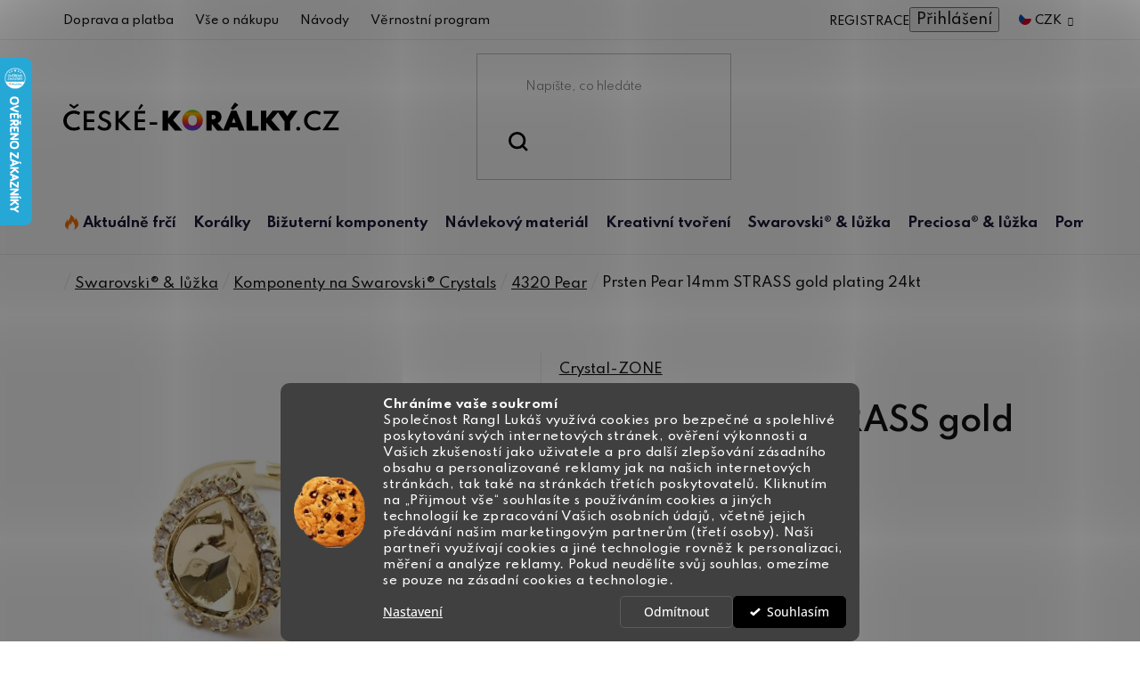

--- FILE ---
content_type: text/html; charset=utf-8
request_url: https://www.ceske-koralky.cz/prsten-pear-14mm-strass-gold-plating-24kt/
body_size: 39026
content:
<!doctype html><html lang="cs" dir="ltr" class="header-background-light external-fonts-loaded"><head><meta charset="utf-8" /><meta name="viewport" content="width=device-width,initial-scale=1" /><title>Prsten Pear 14mm STRASS gold plating 24kt - České-korálky.cz</title><link rel="preconnect" href="https://cdn.myshoptet.com" /><link rel="dns-prefetch" href="https://cdn.myshoptet.com" /><link rel="preload" href="https://cdn.myshoptet.com/prj/dist/master/cms/libs/jquery/jquery-1.11.3.min.js" as="script" /><link href="https://cdn.myshoptet.com/prj/dist/master/cms/templates/frontend_templates/shared/css/font-face/open-sans.css" rel="stylesheet"><link href="https://cdn.myshoptet.com/prj/dist/master/shop/dist/font-shoptet-13.css.3c47e30adfa2e9e2683b.css" rel="stylesheet"><script>
dataLayer = [];
dataLayer.push({'shoptet' : {
    "pageId": 1610,
    "pageType": "productDetail",
    "currency": "CZK",
    "currencyInfo": {
        "decimalSeparator": ",",
        "exchangeRate": 1,
        "priceDecimalPlaces": 2,
        "symbol": "K\u010d",
        "symbolLeft": 0,
        "thousandSeparator": " "
    },
    "language": "cs",
    "projectId": 469378,
    "product": {
        "id": 46051,
        "guid": "432db104-1345-11ee-8ea8-022904b12d9d",
        "hasVariants": false,
        "codes": [
            {
                "code": 19764
            }
        ],
        "code": "19764",
        "name": "Prsten Pear 14mm STRASS gold plating 24kt",
        "appendix": "",
        "weight": 0,
        "manufacturer": "Crystal-ZONE",
        "manufacturerGuid": "1EF53343AB426BF4A078DA0BA3DED3EE",
        "currentCategory": "SWAROVSKI Crystals (elements) & L\u016e\u017dKA | KOMPONENTY SWAROVSKI | Pear Rhinestone 4320",
        "currentCategoryGuid": "22297820-365c-11ec-b14a-ecf4bbd79d2f",
        "defaultCategory": "SWAROVSKI Crystals (elements) & L\u016e\u017dKA | KOMPONENTY SWAROVSKI | Pear Rhinestone 4320",
        "defaultCategoryGuid": "22297820-365c-11ec-b14a-ecf4bbd79d2f",
        "currency": "CZK",
        "priceWithVat": 119
    },
    "cartInfo": {
        "id": null,
        "freeShipping": false,
        "freeShippingFrom": 999,
        "leftToFreeGift": {
            "formattedPrice": "0 K\u010d",
            "priceLeft": 0
        },
        "freeGift": false,
        "leftToFreeShipping": {
            "priceLeft": 999,
            "dependOnRegion": 0,
            "formattedPrice": "999 K\u010d"
        },
        "discountCoupon": [],
        "getNoBillingShippingPrice": {
            "withoutVat": 0,
            "vat": 0,
            "withVat": 0
        },
        "cartItems": [],
        "taxMode": "ORDINARY"
    },
    "cart": [],
    "customer": {
        "priceRatio": 1,
        "priceListId": 1,
        "groupId": null,
        "registered": false,
        "mainAccount": false
    }
}});
dataLayer.push({'cookie_consent' : {
    "marketing": "denied",
    "analytics": "denied"
}});
document.addEventListener('DOMContentLoaded', function() {
    shoptet.consent.onAccept(function(agreements) {
        if (agreements.length == 0) {
            return;
        }
        dataLayer.push({
            'cookie_consent' : {
                'marketing' : (agreements.includes(shoptet.config.cookiesConsentOptPersonalisation)
                    ? 'granted' : 'denied'),
                'analytics': (agreements.includes(shoptet.config.cookiesConsentOptAnalytics)
                    ? 'granted' : 'denied')
            },
            'event': 'cookie_consent'
        });
    });
});
</script>
<meta property="og:type" content="website"><meta property="og:site_name" content="ceske-koralky.cz"><meta property="og:url" content="https://www.ceske-koralky.cz/prsten-pear-14mm-strass-gold-plating-24kt/"><meta property="og:title" content="Prsten Pear 14mm STRASS gold plating 24kt - České-korálky.cz"><meta name="author" content="České-korálky.cz"><meta name="web_author" content="Shoptet.cz"><meta name="dcterms.rightsHolder" content="www.ceske-koralky.cz"><meta name="robots" content="index,follow"><meta property="og:image" content="https://cdn.myshoptet.com/usr/www.ceske-koralky.cz/user/shop/big/46051_prsten-pear-14mm-strass-gold-plating-24kt.jpg?64981a8d"><meta property="og:description" content="Prsten Pear 14mm STRASS gold plating 24kt za skvělou cenu. ❤️ Rychlé a bezpečné dodání. ⭐ Kupujte u specialisty na tvoření."><meta name="description" content="Prsten Pear 14mm STRASS gold plating 24kt za skvělou cenu. ❤️ Rychlé a bezpečné dodání. ⭐ Kupujte u specialisty na tvoření."><meta property="product:price:amount" content="119"><meta property="product:price:currency" content="CZK"><style>:root {--color-primary: #000000;--color-primary-h: 0;--color-primary-s: 0%;--color-primary-l: 0%;--color-primary-hover: #000000;--color-primary-hover-h: 0;--color-primary-hover-s: 0%;--color-primary-hover-l: 0%;--color-secondary: #008A20;--color-secondary-h: 134;--color-secondary-s: 100%;--color-secondary-l: 27%;--color-secondary-hover: #036018;--color-secondary-hover-h: 134;--color-secondary-hover-s: 94%;--color-secondary-hover-l: 19%;--color-tertiary: #000000;--color-tertiary-h: 0;--color-tertiary-s: 0%;--color-tertiary-l: 0%;--color-tertiary-hover: #000000;--color-tertiary-hover-h: 0;--color-tertiary-hover-s: 0%;--color-tertiary-hover-l: 0%;--color-header-background: #ffffff;--template-font: "Open Sans";--template-headings-font: "Open Sans";--header-background-url: url("[data-uri]");--cookies-notice-background: #1A1937;--cookies-notice-color: #F8FAFB;--cookies-notice-button-hover: #f5f5f5;--cookies-notice-link-hover: #27263f;--templates-update-management-preview-mode-content: "Náhled aktualizací šablony je aktivní pro váš prohlížeč."}</style>
    
    <link href="https://cdn.myshoptet.com/prj/dist/master/shop/dist/main-13.less.fdb02770e668ba5a70b5.css" rel="stylesheet" />
            <link href="https://cdn.myshoptet.com/prj/dist/master/shop/dist/mobile-header-v1-13.less.629f2f48911e67d0188c.css" rel="stylesheet" />
    
    <script>var shoptet = shoptet || {};</script>
    <script src="https://cdn.myshoptet.com/prj/dist/master/shop/dist/main-3g-header.js.05f199e7fd2450312de2.js"></script>
<!-- User include --><!-- api 1280(896) html code header -->
<link rel="stylesheet" href="https://cdn.myshoptet.com/usr/shoptet.tomashlad.eu/user/documents/extras/cookies-addon/screen.min.css?v003">
<script>
    var shoptetakCookiesSettings={"useRoundingCorners":true,"cookiesImgPopup":false,"cookiesSize":"middle","cookiesOrientation":"horizontal","cookiesImg":"1","buttonBg":true,"showPopup":false};

    var body=document.getElementsByTagName("body")[0];

    const rootElement = document.documentElement;

    rootElement.classList.add("st-cookies-v2");

    if (shoptetakCookiesSettings.useRoundingCorners) {
        rootElement.classList.add("st-cookies-corners");
    }
    if (shoptetakCookiesSettings.cookiesImgPopup) {
        rootElement.classList.add("st-cookies-popup-img");
    }
    if (shoptetakCookiesSettings.cookiesImg) {
        rootElement.classList.add("st-cookies-img");
    }
    if (shoptetakCookiesSettings.buttonBg) {
        rootElement.classList.add("st-cookies-btn");
    }
    if (shoptetakCookiesSettings.cookiesSize) {
        if (shoptetakCookiesSettings.cookiesSize === 'thin') {
            rootElement.classList.add("st-cookies-thin");
        }
        if (shoptetakCookiesSettings.cookiesSize === 'middle') {
            rootElement.classList.add("st-cookies-middle");
        }
        if (shoptetakCookiesSettings.cookiesSize === 'large') {
            rootElement.classList.add("st-cookies-large");
        }
    }
    if (shoptetakCookiesSettings.cookiesOrientation) {
        if (shoptetakCookiesSettings.cookiesOrientation === 'vertical') {
            rootElement.classList.add("st-cookies-vertical");
        }
    }

    /* for Mozilla/Opera9 */
    if (document.addEventListener) {
        document.addEventListener("DOMContentLoaded", init, false);
    }
    /* for Internet Explorer */
    /*@cc_on @*/
    /*@if (@_win32)
      document.write("<script id=__ie_onload defer src=javascript:void(0)><\/script>");
      var script = document.getElementById("__ie_onload");
      script.onreadystatechange = function() {
        if (this.readyState == "complete") {
          init(); // call the onload handler
        }
      };
    /*@end @*/

    /* for Safari */
    if (/WebKit/i.test(navigator.userAgent)) { // sniff
        var _timer = setInterval(function () {
            if (/loaded|complete/.test(document.readyState)) {
                init(); // call the onload handler
            }
        }, 10);
    }

    /* for other browsers */
    window.onload = init;
</script>

<!-- service 1280(896) html code header -->
<style>
.st-cookies-v2.st-cookies-btn .shoptak-carbon .siteCookies .siteCookies__form .siteCookies__buttonWrap button[value=all] {
margin-left: 10px;
}
@media (max-width: 768px) {
.st-cookies-v2.st-cookies-btn .shoptak-carbon .siteCookies .siteCookies__form .siteCookies__buttonWrap button[value=all] {
margin-left: 0px;
}
.st-cookies-v2 .shoptak-carbon .siteCookies.siteCookies--dark .siteCookies__form .siteCookies__buttonWrap button[value=reject] {
margin: 0 10px;
}
}
@media only screen and (max-width: 768px) {
 .st-cookies-v2 .siteCookies .siteCookies__form .siteCookies__buttonWrap .js-cookies-settings[value=all], .st-cookies-v2 .siteCookies .siteCookies__form .siteCookies__buttonWrap button[value=all] {   
  margin: 0 auto 10px auto;
 }
 .st-cookies-v2 .siteCookies.siteCookies--center {
  bottom: unset;
  top: 50%;
  transform: translate(-50%, -50%);
  width: 90%;
 }
}
</style>
<!-- project html code header -->
<link href="https://fonts.googleapis.com/css2?family=Hind+Vadodara:wght@300;400;500;600;700&family=Josefin+Sans:ital,wght@0,300;0,400;0,500;0,600;0,700;1,300;1,400;1,700&family=Raleway:ital,wght@0,500;0,600;1,500;1,600&family=Spartan:wght@300;400;500;600;700;800;900&display=swap" rel="stylesheet">
<link href="https://cdn.myshoptet.com/usr/469378.myshoptet.com/user/documents/style.css?v=2.23" rel="stylesheet" />

<style>
.new-description{font-size:0!important;}
.new-description table{font-size:11px!important;}

.navigation-in>ul>li>a[href="/aktualne-frci/"]+.menu-level-2::before {background: url(https://cdn.myshoptet.com/usr/469378.myshoptet.com/user/documents/upload/sablona/naramky-bg.jpg) right top no-repeat;background-size: auto 100%;}
.navigation-in>ul>li>a[href="/koralky/"]+.menu-level-2::before {background: url(https://cdn.myshoptet.com/usr/469378.myshoptet.com/user/documents/upload/sablona/koralky-bg.png) left top no-repeat;background-size: auto 100%;}
.navigation-in>ul>li>a[href="/bizuterni-komponenty/"]+.menu-level-2::before {background: url(https://cdn.myshoptet.com/usr/469378.myshoptet.com/user/documents/upload/sablona/bizu-kovo-bg.jpg) right top no-repeat;background-size: 100% auto;}
.navigation-in>ul>li>a[href="/navlekovy-material/"]+.menu-level-2::before {background: url(https://cdn.myshoptet.com/usr/469378.myshoptet.com/user/documents/upload/sablona/navlek-bg.jpg) right center no-repeat;background-size: 100% auto;}
.navigation-in>ul>li>a[href="/kreativni-tvoreni/"]+.menu-level-2::before {background: url(https://cdn.myshoptet.com/usr/469378.myshoptet.com/user/documents/upload/sablona/tvoreni-bg.jpg) right top no-repeat;background-size: auto 100%;}
.navigation-in>ul>li>a[href="/swarovski-luzka/"]+.menu-level-2::before {background: url(https://cdn.myshoptet.com/usr/469378.myshoptet.com/user/documents/upload/sablona/swarovski-bg.jpg) right top no-repeat;background-size: auto 100%;}
.navigation-in>ul>li>a[href="/preciosa-luzka/"]+.menu-level-2::before {background: url(https://cdn.myshoptet.com/usr/469378.myshoptet.com/user/documents/upload/sablona/preciosa-bg.png) center right no-repeat;background-size: auto;}
.navigation-in>ul>li>a[href="/bizuterni-potreby-a-literatura/"]+.menu-level-2::before {background: url(https://cdn.myshoptet.com/usr/469378.myshoptet.com/user/documents/upload/sablona/pomucky-bg.png) right top no-repeat;background-size: 100% auto;}

.id--16 .site-msg-custom.step-1 {display: none;}
</style>


<script type="application/ld+json">
    {
      "@context": "http://schema.org/",
      "@type": "Product",
      "name": "Ceske-Koralky.CZ - https://www.ceske-koralky.cz/hodnoceni-obchodu/",
      "aggregateRating": {
        "@type": "AggregateRating",
        "ratingValue": "5.0",
        "ratingCount": "639",
        "reviewCount": "639"
      }
    }
</script>
<!-- /User include --><link rel="shortcut icon" href="/favicon.ico" type="image/x-icon" /><link rel="canonical" href="https://www.ceske-koralky.cz/prsten-pear-14mm-strass-gold-plating-24kt/" />    <script>
        var _hwq = _hwq || [];
        _hwq.push(['setKey', 'EF136313A9EB3E47557E77E5564A2A46']);
        _hwq.push(['setTopPos', '0']);
        _hwq.push(['showWidget', '21']);
        (function() {
            var ho = document.createElement('script');
            ho.src = 'https://cz.im9.cz/direct/i/gjs.php?n=wdgt&sak=EF136313A9EB3E47557E77E5564A2A46';
            var s = document.getElementsByTagName('script')[0]; s.parentNode.insertBefore(ho, s);
        })();
    </script>
    <!-- Global site tag (gtag.js) - Google Analytics -->
    <script async src="https://www.googletagmanager.com/gtag/js?id=G-K0ZWF5EXVT"></script>
    <script>
        
        window.dataLayer = window.dataLayer || [];
        function gtag(){dataLayer.push(arguments);}
        

                    console.debug('default consent data');

            gtag('consent', 'default', {"ad_storage":"denied","analytics_storage":"denied","ad_user_data":"denied","ad_personalization":"denied","wait_for_update":500});
            dataLayer.push({
                'event': 'default_consent'
            });
        
        gtag('js', new Date());

        
                gtag('config', 'G-K0ZWF5EXVT', {"groups":"GA4","send_page_view":false,"content_group":"productDetail","currency":"CZK","page_language":"cs"});
        
                gtag('config', 'AW-1061419080', {"allow_enhanced_conversions":true});
        
        
        
        
        
                    gtag('event', 'page_view', {"send_to":"GA4","page_language":"cs","content_group":"productDetail","currency":"CZK"});
        
                gtag('set', 'currency', 'CZK');

        gtag('event', 'view_item', {
            "send_to": "UA",
            "items": [
                {
                    "id": "19764",
                    "name": "Prsten Pear 14mm STRASS gold plating 24kt",
                    "category": "SWAROVSKI Crystals (elements) & L\u016e\u017dKA \/ KOMPONENTY SWAROVSKI \/ Pear Rhinestone 4320",
                                        "brand": "Crystal-ZONE",
                                                            "price": 98.35
                }
            ]
        });
        
        
        
        
        
                    gtag('event', 'view_item', {"send_to":"GA4","page_language":"cs","content_group":"productDetail","value":98.349999999999994,"currency":"CZK","items":[{"item_id":"19764","item_name":"Prsten Pear 14mm STRASS gold plating 24kt","item_brand":"Crystal-ZONE","item_category":"SWAROVSKI Crystals (elements) & L\u016e\u017dKA","item_category2":"KOMPONENTY SWAROVSKI","item_category3":"Pear Rhinestone 4320","price":98.349999999999994,"quantity":1,"index":0}]});
        
        
        
        
        
        
        
        document.addEventListener('DOMContentLoaded', function() {
            if (typeof shoptet.tracking !== 'undefined') {
                for (var id in shoptet.tracking.bannersList) {
                    gtag('event', 'view_promotion', {
                        "send_to": "UA",
                        "promotions": [
                            {
                                "id": shoptet.tracking.bannersList[id].id,
                                "name": shoptet.tracking.bannersList[id].name,
                                "position": shoptet.tracking.bannersList[id].position
                            }
                        ]
                    });
                }
            }

            shoptet.consent.onAccept(function(agreements) {
                if (agreements.length !== 0) {
                    console.debug('gtag consent accept');
                    var gtagConsentPayload =  {
                        'ad_storage': agreements.includes(shoptet.config.cookiesConsentOptPersonalisation)
                            ? 'granted' : 'denied',
                        'analytics_storage': agreements.includes(shoptet.config.cookiesConsentOptAnalytics)
                            ? 'granted' : 'denied',
                                                                                                'ad_user_data': agreements.includes(shoptet.config.cookiesConsentOptPersonalisation)
                            ? 'granted' : 'denied',
                        'ad_personalization': agreements.includes(shoptet.config.cookiesConsentOptPersonalisation)
                            ? 'granted' : 'denied',
                        };
                    console.debug('update consent data', gtagConsentPayload);
                    gtag('consent', 'update', gtagConsentPayload);
                    dataLayer.push(
                        { 'event': 'update_consent' }
                    );
                }
            });
        });
    </script>
<script>
    (function(t, r, a, c, k, i, n, g) { t['ROIDataObject'] = k;
    t[k]=t[k]||function(){ (t[k].q=t[k].q||[]).push(arguments) },t[k].c=i;n=r.createElement(a),
    g=r.getElementsByTagName(a)[0];n.async=1;n.src=c;g.parentNode.insertBefore(n,g)
    })(window, document, 'script', '//www.heureka.cz/ocm/sdk.js?source=shoptet&version=2&page=product_detail', 'heureka', 'cz');

    heureka('set_user_consent', 0);
</script>
</head><body class="desktop id-1610 in-pear-rhinestone-4320 template-13 type-product type-detail one-column-body columns-4 smart-labels-active ums_forms_redesign--off ums_a11y_category_page--on ums_discussion_rating_forms--off ums_flags_display_unification--on ums_a11y_login--on mobile-header-version-1"><noscript>
    <style>
        #header {
            padding-top: 0;
            position: relative !important;
            top: 0;
        }
        .header-navigation {
            position: relative !important;
        }
        .overall-wrapper {
            margin: 0 !important;
        }
        body:not(.ready) {
            visibility: visible !important;
        }
    </style>
    <div class="no-javascript">
        <div class="no-javascript__title">Musíte změnit nastavení vašeho prohlížeče</div>
        <div class="no-javascript__text">Podívejte se na: <a href="https://www.google.com/support/bin/answer.py?answer=23852">Jak povolit JavaScript ve vašem prohlížeči</a>.</div>
        <div class="no-javascript__text">Pokud používáte software na blokování reklam, může být nutné povolit JavaScript z této stránky.</div>
        <div class="no-javascript__text">Děkujeme.</div>
    </div>
</noscript>

        <div id="fb-root"></div>
        <script>
            window.fbAsyncInit = function() {
                FB.init({
                    autoLogAppEvents : true,
                    xfbml            : true,
                    version          : 'v24.0'
                });
            };
        </script>
        <script async defer crossorigin="anonymous" src="https://connect.facebook.net/cs_CZ/sdk.js#xfbml=1&version=v24.0"></script>    <div class="siteCookies siteCookies--bottom siteCookies--dark js-siteCookies" role="dialog" data-testid="cookiesPopup" data-nosnippet>
        <div class="siteCookies__form">
            <div class="siteCookies__content">
                <div class="siteCookies__text">
                    <strong>Chráníme vaše soukromí</strong><br />Společnost Rangl Lukáš využívá cookies pro bezpečné a spolehlivé poskytování svých internetových stránek, ověření výkonnosti a Vašich zkušeností jako uživatele a pro další zlepšování zásadního obsahu a personalizované reklamy jak na našich internetových stránkách, tak také na stránkách třetích poskytovatelů. Kliknutím na „Přijmout vše“ souhlasíte s používáním cookies a jiných technologií ke zpracování Vašich osobních údajů, včetně jejich předávání našim marketingovým partnerům (třetí osoby). Naši partneři využívají cookies a jiné technologie rovněž k personalizaci, měření a analýze reklamy. Pokud neudělíte svůj souhlas, omezíme se pouze na zásadní cookies a technologie.
                </div>
                <p class="siteCookies__links">
                    <button class="siteCookies__link js-cookies-settings" aria-label="Nastavení cookies" data-testid="cookiesSettings">Nastavení</button>
                </p>
            </div>
            <div class="siteCookies__buttonWrap">
                                    <button class="siteCookies__button js-cookiesConsentSubmit" value="reject" aria-label="Odmítnout cookies" data-testid="buttonCookiesReject">Odmítnout</button>
                                <button class="siteCookies__button js-cookiesConsentSubmit" value="all" aria-label="Přijmout cookies" data-testid="buttonCookiesAccept">Souhlasím</button>
            </div>
        </div>
        <script>
            document.addEventListener("DOMContentLoaded", () => {
                const siteCookies = document.querySelector('.js-siteCookies');
                document.addEventListener("scroll", shoptet.common.throttle(() => {
                    const st = document.documentElement.scrollTop;
                    if (st > 1) {
                        siteCookies.classList.add('siteCookies--scrolled');
                    } else {
                        siteCookies.classList.remove('siteCookies--scrolled');
                    }
                }, 100));
            });
        </script>
    </div>
<a href="#content" class="skip-link sr-only">Přejít na obsah</a><div class="overall-wrapper"><div class="user-action"><div class="container">
    <div class="user-action-in">
                    <div id="login" class="user-action-login popup-widget login-widget" role="dialog" aria-labelledby="loginHeading">
        <div class="popup-widget-inner">
                            <h2 id="loginHeading">Přihlášení k vašemu účtu</h2><div id="customerLogin"><form action="/action/Customer/Login/" method="post" id="formLoginIncluded" class="csrf-enabled formLogin" data-testid="formLogin"><input type="hidden" name="referer" value="" /><div class="form-group"><div class="input-wrapper email js-validated-element-wrapper no-label"><input type="email" name="email" class="form-control" autofocus placeholder="E-mailová adresa (např. jan@novak.cz)" data-testid="inputEmail" autocomplete="email" required /></div></div><div class="form-group"><div class="input-wrapper password js-validated-element-wrapper no-label"><input type="password" name="password" class="form-control" placeholder="Heslo" data-testid="inputPassword" autocomplete="current-password" required /><span class="no-display">Nemůžete vyplnit toto pole</span><input type="text" name="surname" value="" class="no-display" /></div></div><div class="form-group"><div class="login-wrapper"><button type="submit" class="btn btn-secondary btn-text btn-login" data-testid="buttonSubmit">Přihlásit se</button><div class="password-helper"><a href="/registrace/" data-testid="signup" rel="nofollow">Nová registrace</a><a href="/klient/zapomenute-heslo/" rel="nofollow">Zapomenuté heslo</a></div></div></div></form>
</div>                    </div>
    </div>

                <div id="cart-widget" class="user-action-cart popup-widget cart-widget loader-wrapper" data-testid="popupCartWidget" role="dialog" aria-hidden="true">
            <div class="popup-widget-inner cart-widget-inner place-cart-here">
                <div class="loader-overlay">
                    <div class="loader"></div>
                </div>
            </div>
        </div>
    </div>
</div>
</div><div class="top-navigation-bar" data-testid="topNavigationBar">

    <div class="container">

                            <div class="top-navigation-menu">
                <ul class="top-navigation-bar-menu">
                                            <li class="top-navigation-menu-item-2552">
                            <a href="/doprava-a-platba/" title="Doprava a platba">Doprava a platba</a>
                        </li>
                                            <li class="top-navigation-menu-item-2612">
                            <a href="/ziskejte-pomoc/" title="Vše o nákupu">Vše o nákupu</a>
                        </li>
                                            <li class="top-navigation-menu-item-2534">
                            <a href="/navody/" title="Návody">Návody</a>
                        </li>
                                            <li class="top-navigation-menu-item-2609">
                            <a href="/vernostni-program/" title="Věrnostní program">Věrnostní program</a>
                        </li>
                                    </ul>
                <div class="top-navigation-menu-trigger">Více</div>
                <ul class="top-navigation-bar-menu-helper"></ul>
            </div>
        
        <div class="top-navigation-tools">
                <div class="dropdown">
        <span>Ceny v:</span>
        <button id="topNavigationDropdown" type="button" data-toggle="dropdown" aria-haspopup="true" aria-expanded="false">
            CZK
            <span class="caret"></span>
        </button>
        <ul class="dropdown-menu" aria-labelledby="topNavigationDropdown"><li><a href="/action/Currency/changeCurrency/?currencyCode=CZK" rel="nofollow">CZK</a></li><li><a href="/action/Currency/changeCurrency/?currencyCode=EUR" rel="nofollow">EUR</a></li></ul>
    </div>
            <button class="top-nav-button top-nav-button-login toggle-window" type="button" data-target="login" aria-haspopup="dialog" aria-controls="login" aria-expanded="false" data-testid="signin"><span>Přihlášení</span></button>
    <a href="/registrace/" class="top-nav-button top-nav-button-register" data-testid="headerSignup">Registrace</a>
        </div>

    </div>

</div>
<header id="header">
        <div class="header-top">
            <div class="container navigation-wrapper header-top-wrapper">
                <div class="site-name"><a href="/" data-testid="linkWebsiteLogo"><img src="https://cdn.myshoptet.com/usr/www.ceske-koralky.cz/user/logos/logo.svg" alt="České-korálky.cz" fetchpriority="low" /></a></div>                <div class="search" itemscope itemtype="https://schema.org/WebSite">
                    <meta itemprop="headline" content="Pear Rhinestone 4320"/><meta itemprop="url" content="https://www.ceske-koralky.cz"/><meta itemprop="text" content="Prsten Pear 14mm STRASS gold plating 24kt za skvělou cenu. ❤️ Rychlé a bezpečné dodání. ⭐ Kupujte u specialisty na tvoření."/>                    <form action="/action/ProductSearch/prepareString/" method="post"
    id="formSearchForm" class="search-form compact-form js-search-main"
    itemprop="potentialAction" itemscope itemtype="https://schema.org/SearchAction" data-testid="searchForm">
    <fieldset>
        <meta itemprop="target"
            content="https://www.ceske-koralky.cz/vyhledavani/?string={string}"/>
        <input type="hidden" name="language" value="cs"/>
        
            
    <span class="search-input-icon" aria-hidden="true"></span>

<input
    type="search"
    name="string"
        class="query-input form-control search-input js-search-input"
    placeholder="Napište, co hledáte"
    autocomplete="off"
    required
    itemprop="query-input"
    aria-label="Vyhledávání"
    data-testid="searchInput"
>
            <button type="submit" class="btn btn-default search-button" data-testid="searchBtn">Hledat</button>
        
    </fieldset>
</form>
                </div>
                <div class="navigation-buttons">
                    <a href="#" class="toggle-window" data-target="search" data-testid="linkSearchIcon"><span class="sr-only">Hledat</span></a>
                        
    <a href="/kosik/" class="btn btn-icon toggle-window cart-count" data-target="cart" data-hover="true" data-redirect="true" data-testid="headerCart" rel="nofollow" aria-haspopup="dialog" aria-expanded="false" aria-controls="cart-widget">
        
                <span class="sr-only">Nákupní košík</span>
        
            <span class="cart-price visible-lg-inline-block" data-testid="headerCartPrice">
                                    Prázdný košík                            </span>
        
    
            </a>
                    <a href="#" class="toggle-window" data-target="navigation" data-testid="hamburgerMenu"></a>
                </div>
            </div>
        </div>
        <div class="header-bottom">
            <div class="container navigation-wrapper header-bottom-wrapper js-navigation-container">
                <nav id="navigation" aria-label="Hlavní menu" data-collapsible="true"><div class="navigation-in menu"><ul class="menu-level-1" role="menubar" data-testid="headerMenuItems"><li class="menu-item-2786 ext" role="none"><a href="/aktualne-frci/" data-testid="headerMenuItem" role="menuitem" aria-haspopup="true" aria-expanded="false"><b>Aktuálně frčí</b><span class="submenu-arrow"></span></a><ul class="menu-level-2" aria-label="Aktuálně frčí" tabindex="-1" role="menu"><li class="menu-item-3402" role="none"><a href="/novinky/" class="menu-image" data-testid="headerMenuItem" tabindex="-1" aria-hidden="true"><img src="data:image/svg+xml,%3Csvg%20width%3D%22140%22%20height%3D%22100%22%20xmlns%3D%22http%3A%2F%2Fwww.w3.org%2F2000%2Fsvg%22%3E%3C%2Fsvg%3E" alt="" aria-hidden="true" width="140" height="100"  data-src="https://cdn.myshoptet.com/usr/www.ceske-koralky.cz/user/categories/thumb/koralky-novinky.png" fetchpriority="low" /></a><div><a href="/novinky/" data-testid="headerMenuItem" role="menuitem"><span>Novinky</span></a>
                        </div></li><li class="menu-item-3204" role="none"><a href="/vyprodej/" class="menu-image" data-testid="headerMenuItem" tabindex="-1" aria-hidden="true"><img src="data:image/svg+xml,%3Csvg%20width%3D%22140%22%20height%3D%22100%22%20xmlns%3D%22http%3A%2F%2Fwww.w3.org%2F2000%2Fsvg%22%3E%3C%2Fsvg%3E" alt="" aria-hidden="true" width="140" height="100"  data-src="https://cdn.myshoptet.com/usr/www.ceske-koralky.cz/user/categories/thumb/vyprodej2.jpg" fetchpriority="low" /></a><div><a href="/vyprodej/" data-testid="headerMenuItem" role="menuitem"><span>Výprodej</span></a>
                        </div></li><li class="menu-item-2795 has-third-level" role="none"><a href="/sperky-na-ples/" class="menu-image" data-testid="headerMenuItem" tabindex="-1" aria-hidden="true"><img src="data:image/svg+xml,%3Csvg%20width%3D%22140%22%20height%3D%22100%22%20xmlns%3D%22http%3A%2F%2Fwww.w3.org%2F2000%2Fsvg%22%3E%3C%2Fsvg%3E" alt="" aria-hidden="true" width="140" height="100"  data-src="https://cdn.myshoptet.com/usr/www.ceske-koralky.cz/user/categories/thumb/aktualne_frci.png" fetchpriority="low" /></a><div><a href="/sperky-na-ples/" data-testid="headerMenuItem" role="menuitem"><span>Šperky na ples</span></a>
                                                    <ul class="menu-level-3" role="menu">
                                                                    <li class="menu-item-2798" role="none">
                                        <a href="/brousene-koralky-pro-plesove-sperky/" data-testid="headerMenuItem" role="menuitem">
                                            Broušené korálky pro plesové šperky</a>,                                    </li>
                                                                    <li class="menu-item-2801" role="none">
                                        <a href="/cinovky-pro-plesove-sperky/" data-testid="headerMenuItem" role="menuitem">
                                            Cínovky pro plesové šperky</a>,                                    </li>
                                                                    <li class="menu-item-2816" role="none">
                                        <a href="/voskove-perle-pro-plesove-sperky/" data-testid="headerMenuItem" role="menuitem">
                                            Voskové perle pro plesové šperky</a>,                                    </li>
                                                                    <li class="menu-item-2819" role="none">
                                        <a href="/ricni-perle-pro-plesove-sperky/" data-testid="headerMenuItem" role="menuitem">
                                            Říční perle pro plesové šperky</a>,                                    </li>
                                                                    <li class="menu-item-2813" role="none">
                                        <a href="/swarovski-privesky-pro-plesove-sperky/" data-testid="headerMenuItem" role="menuitem">
                                            Swarovski přívěsky pro plesové šperky</a>,                                    </li>
                                                                    <li class="menu-item-2804" role="none">
                                        <a href="/satonovy-retez-pro-plesove-sperky/" data-testid="headerMenuItem" role="menuitem">
                                            Šatonový řetěz pro plesové šperky</a>,                                    </li>
                                                                    <li class="menu-item-2810" role="none">
                                        <a href="/kolekce-luzek-pro-plesove-sperky/" data-testid="headerMenuItem" role="menuitem">
                                            Kolekce lůžek pro plesové šperky</a>                                    </li>
                                                            </ul>
                        </div></li><li class="menu-item-1835" role="none"><a href="/darkove-poukazy/" class="menu-image" data-testid="headerMenuItem" tabindex="-1" aria-hidden="true"><img src="data:image/svg+xml,%3Csvg%20width%3D%22140%22%20height%3D%22100%22%20xmlns%3D%22http%3A%2F%2Fwww.w3.org%2F2000%2Fsvg%22%3E%3C%2Fsvg%3E" alt="" aria-hidden="true" width="140" height="100"  data-src="https://cdn.myshoptet.com/usr/www.ceske-koralky.cz/user/categories/thumb/odd_pomucky_poukaz.jpg" fetchpriority="low" /></a><div><a href="/darkove-poukazy/" data-testid="headerMenuItem" role="menuitem"><span>Dárkové poukazy</span></a>
                        </div></li></ul></li>
<li class="menu-item-743 ext" role="none"><a href="/koralky/" data-testid="headerMenuItem" role="menuitem" aria-haspopup="true" aria-expanded="false"><b>Korálky</b><span class="submenu-arrow"></span></a><ul class="menu-level-2" aria-label="Korálky" tabindex="-1" role="menu"><li class="menu-item-746 has-third-level" role="none"><a href="/rokajl/" class="menu-image" data-testid="headerMenuItem" tabindex="-1" aria-hidden="true"><img src="data:image/svg+xml,%3Csvg%20width%3D%22140%22%20height%3D%22100%22%20xmlns%3D%22http%3A%2F%2Fwww.w3.org%2F2000%2Fsvg%22%3E%3C%2Fsvg%3E" alt="" aria-hidden="true" width="140" height="100"  data-src="https://cdn.myshoptet.com/usr/www.ceske-koralky.cz/user/categories/thumb/odd_rokajl_nove.jpg" fetchpriority="low" /></a><div><a href="/rokajl/" data-testid="headerMenuItem" role="menuitem"><span>Rokajlové korálky</span></a>
                                                    <ul class="menu-level-3" role="menu">
                                                                    <li class="menu-item-749" role="none">
                                        <a href="/preciosa-rokajl-vyrobni-program/" data-testid="headerMenuItem" role="menuitem">
                                            Preciosa® rokajl výrobní program</a>,                                    </li>
                                                                    <li class="menu-item-887" role="none">
                                        <a href="/kulaty/" data-testid="headerMenuItem" role="menuitem">
                                            Preciosa® rokajl kulatý</a>,                                    </li>
                                                                    <li class="menu-item-917" role="none">
                                        <a href="/barevne-mixy/" data-testid="headerMenuItem" role="menuitem">
                                            Preciosa® barevné mixy</a>,                                    </li>
                                                                    <li class="menu-item-854" role="none">
                                        <a href="/preciosa-tycinky-a-cipky/" data-testid="headerMenuItem" role="menuitem">
                                            Preciosa® tyčinky a čípky</a>,                                    </li>
                                                                    <li class="menu-item-3316" role="none">
                                        <a href="/matubo-round-10-0/" data-testid="headerMenuItem" role="menuitem">
                                            MATUBO™Round 10/0</a>,                                    </li>
                                                                    <li class="menu-item-752" role="none">
                                        <a href="/matubo-round-8-0/" data-testid="headerMenuItem" role="menuitem">
                                            MATUBO™Round 8/0</a>,                                    </li>
                                                                    <li class="menu-item-860" role="none">
                                        <a href="/matubo-round-6-0/" data-testid="headerMenuItem" role="menuitem">
                                            MATUBO™Round 6/0</a>,                                    </li>
                                                                    <li class="menu-item-3401" role="none">
                                        <a href="/miyuki-delica-11-0/" data-testid="headerMenuItem" role="menuitem">
                                            Miyuki Delica 11/0</a>,                                    </li>
                                                                    <li class="menu-item-3414" role="none">
                                        <a href="/miyuki-tila-5-5mm/" data-testid="headerMenuItem" role="menuitem">
                                            Miyuki Tila 5/5mm</a>,                                    </li>
                                                                    <li class="menu-item-3417" role="none">
                                        <a href="/miyuki-half-tila-5-2-4mm/" data-testid="headerMenuItem" role="menuitem">
                                            Miyuki Half Tila 5/2,4mm</a>,                                    </li>
                                                                    <li class="menu-item-3420" role="none">
                                        <a href="/miyuki-quarter-tila-5-1-2mm/" data-testid="headerMenuItem" role="menuitem">
                                            Miyuki Quarter Tila 5/1,2mm</a>,                                    </li>
                                                                    <li class="menu-item-866" role="none">
                                        <a href="/toho-round-11-0/" data-testid="headerMenuItem" role="menuitem">
                                            TOHO Round 11/0</a>,                                    </li>
                                                                    <li class="menu-item-869" role="none">
                                        <a href="/toho-round-8-0/" data-testid="headerMenuItem" role="menuitem">
                                            TOHO Round 8/0</a>,                                    </li>
                                                                    <li class="menu-item-872" role="none">
                                        <a href="/toho-round-6-0/" data-testid="headerMenuItem" role="menuitem">
                                            TOHO Round 6/0</a>,                                    </li>
                                                                    <li class="menu-item-875" role="none">
                                        <a href="/toho-treasures/" data-testid="headerMenuItem" role="menuitem">
                                            TOHO Treasures</a>,                                    </li>
                                                                    <li class="menu-item-881" role="none">
                                        <a href="/farfalle/" data-testid="headerMenuItem" role="menuitem">
                                            Preciosa® Farfalle</a>,                                    </li>
                                                                    <li class="menu-item-893" role="none">
                                        <a href="/twin/" data-testid="headerMenuItem" role="menuitem">
                                            Preciosa® Twin</a>,                                    </li>
                                                                    <li class="menu-item-899" role="none">
                                        <a href="/preciosa-solo-2/" data-testid="headerMenuItem" role="menuitem">
                                            Preciosa® Solo</a>,                                    </li>
                                                                    <li class="menu-item-929" role="none">
                                        <a href="/karticka-velikosti-rokajlu/" data-testid="headerMenuItem" role="menuitem">
                                            Kartička velikostí rokajlu</a>                                    </li>
                                                            </ul>
                        </div></li><li class="menu-item-758 has-third-level" role="none"><a href="/mackane-koralky/" class="menu-image" data-testid="headerMenuItem" tabindex="-1" aria-hidden="true"><img src="data:image/svg+xml,%3Csvg%20width%3D%22140%22%20height%3D%22100%22%20xmlns%3D%22http%3A%2F%2Fwww.w3.org%2F2000%2Fsvg%22%3E%3C%2Fsvg%3E" alt="" aria-hidden="true" width="140" height="100"  data-src="https://cdn.myshoptet.com/usr/www.ceske-koralky.cz/user/categories/thumb/odd_mackane_koralky.jpg" fetchpriority="low" /></a><div><a href="/mackane-koralky/" data-testid="headerMenuItem" role="menuitem"><span>Mačkané korálky</span></a>
                                                    <ul class="menu-level-3" role="menu">
                                                                    <li class="menu-item-938" role="none">
                                        <a href="/preciosa-tee/" data-testid="headerMenuItem" role="menuitem">
                                            Preciosa® Tee™</a>,                                    </li>
                                                                    <li class="menu-item-944" role="none">
                                        <a href="/preciosa-candy-2/" data-testid="headerMenuItem" role="menuitem">
                                            Preciosa® Candy™</a>,                                    </li>
                                                                    <li class="menu-item-950" role="none">
                                        <a href="/preciosa-chilli-2/" data-testid="headerMenuItem" role="menuitem">
                                            Preciosa® Chilli™</a>,                                    </li>
                                                                    <li class="menu-item-761" role="none">
                                        <a href="/preciosa-pellet/" data-testid="headerMenuItem" role="menuitem">
                                            Preciosa® Pellet™</a>,                                    </li>
                                                                    <li class="menu-item-959" role="none">
                                        <a href="/preciosa-pip-2/" data-testid="headerMenuItem" role="menuitem">
                                            Preciosa® Pip™</a>,                                    </li>
                                                                    <li class="menu-item-965" role="none">
                                        <a href="/preciosa-thorn-2/" data-testid="headerMenuItem" role="menuitem">
                                            Preciosa® Thorn™</a>,                                    </li>
                                                                    <li class="menu-item-971" role="none">
                                        <a href="/matubo-nib-bit/" data-testid="headerMenuItem" role="menuitem">
                                            MATUBO™ NIB-BIT</a>,                                    </li>
                                                                    <li class="menu-item-3319" role="none">
                                        <a href="/matubo-round-10-0-2/" data-testid="headerMenuItem" role="menuitem">
                                            MATUBO™Round 10/0</a>,                                    </li>
                                                                    <li class="menu-item-803" role="none">
                                        <a href="/matubo-round-8-0-2/" data-testid="headerMenuItem" role="menuitem">
                                            MATUBO™Round 8/0</a>,                                    </li>
                                                                    <li class="menu-item-863" role="none">
                                        <a href="/matubo-round-6-0-2/" data-testid="headerMenuItem" role="menuitem">
                                            MATUBO™Round 6/0</a>,                                    </li>
                                                                    <li class="menu-item-974" role="none">
                                        <a href="/moon-duo/" data-testid="headerMenuItem" role="menuitem">
                                            Moon Duo</a>,                                    </li>
                                                                    <li class="menu-item-977" role="none">
                                        <a href="/kulicky/" data-testid="headerMenuItem" role="menuitem">
                                            Kuličky</a>,                                    </li>
                                                                    <li class="menu-item-764" role="none">
                                        <a href="/kosticky/" data-testid="headerMenuItem" role="menuitem">
                                            Kostičky</a>,                                    </li>
                                                                    <li class="menu-item-980" role="none">
                                        <a href="/lucerny/" data-testid="headerMenuItem" role="menuitem">
                                            Lucerny</a>,                                    </li>
                                                                    <li class="menu-item-983" role="none">
                                        <a href="/trny/" data-testid="headerMenuItem" role="menuitem">
                                            Trny</a>,                                    </li>
                                                                    <li class="menu-item-986" role="none">
                                        <a href="/zrnka/" data-testid="headerMenuItem" role="menuitem">
                                            Zrnka</a>,                                    </li>
                                                                    <li class="menu-item-989" role="none">
                                        <a href="/pohanka/" data-testid="headerMenuItem" role="menuitem">
                                            Pohanka</a>,                                    </li>
                                                                    <li class="menu-item-992" role="none">
                                        <a href="/listecky/" data-testid="headerMenuItem" role="menuitem">
                                            Lístečky</a>,                                    </li>
                                                                    <li class="menu-item-995" role="none">
                                        <a href="/kyticky/" data-testid="headerMenuItem" role="menuitem">
                                            Kytičky</a>,                                    </li>
                                                                    <li class="menu-item-998" role="none">
                                        <a href="/bavoraci/" data-testid="headerMenuItem" role="menuitem">
                                            Bavoráci</a>,                                    </li>
                                                                    <li class="menu-item-1001" role="none">
                                        <a href="/atlasky/" data-testid="headerMenuItem" role="menuitem">
                                            Atlasky</a>,                                    </li>
                                                                    <li class="menu-item-1004" role="none">
                                        <a href="/lodicky/" data-testid="headerMenuItem" role="menuitem">
                                            Lodičky</a>,                                    </li>
                                                                    <li class="menu-item-1007" role="none">
                                        <a href="/kruhy/" data-testid="headerMenuItem" role="menuitem">
                                            Kruhy</a>,                                    </li>
                                                                    <li class="menu-item-1010" role="none">
                                        <a href="/ctverce/" data-testid="headerMenuItem" role="menuitem">
                                            Čtverce</a>,                                    </li>
                                                                    <li class="menu-item-1013" role="none">
                                        <a href="/trojuhelniky/" data-testid="headerMenuItem" role="menuitem">
                                            Trojúhelníky</a>,                                    </li>
                                                                    <li class="menu-item-1016" role="none">
                                        <a href="/ovaly/" data-testid="headerMenuItem" role="menuitem">
                                            Ovály</a>,                                    </li>
                                                                    <li class="menu-item-1019" role="none">
                                        <a href="/kapky/" data-testid="headerMenuItem" role="menuitem">
                                            Kapky</a>,                                    </li>
                                                                    <li class="menu-item-1022" role="none">
                                        <a href="/jazycky/" data-testid="headerMenuItem" role="menuitem">
                                            Jazýčky</a>,                                    </li>
                                                                    <li class="menu-item-1025" role="none">
                                        <a href="/obdelniky/" data-testid="headerMenuItem" role="menuitem">
                                            Obdelníky</a>,                                    </li>
                                                                    <li class="menu-item-1028" role="none">
                                        <a href="/slavici/" data-testid="headerMenuItem" role="menuitem">
                                            Slavíci</a>,                                    </li>
                                                                    <li class="menu-item-1031" role="none">
                                        <a href="/cocka/" data-testid="headerMenuItem" role="menuitem">
                                            Čočka</a>,                                    </li>
                                                                    <li class="menu-item-1034" role="none">
                                        <a href="/granule/" data-testid="headerMenuItem" role="menuitem">
                                            Granule</a>,                                    </li>
                                                                    <li class="menu-item-1037" role="none">
                                        <a href="/hvezdy/" data-testid="headerMenuItem" role="menuitem">
                                            Hvězdy</a>,                                    </li>
                                                                    <li class="menu-item-1040" role="none">
                                        <a href="/musle/" data-testid="headerMenuItem" role="menuitem">
                                            Mušle</a>,                                    </li>
                                                                    <li class="menu-item-1043" role="none">
                                        <a href="/olivy/" data-testid="headerMenuItem" role="menuitem">
                                            Olivy</a>,                                    </li>
                                                                    <li class="menu-item-1046" role="none">
                                        <a href="/srdicka/" data-testid="headerMenuItem" role="menuitem">
                                            Srdíčka</a>,                                    </li>
                                                                    <li class="menu-item-1055" role="none">
                                        <a href="/zviratka/" data-testid="headerMenuItem" role="menuitem">
                                            Zvířátka</a>,                                    </li>
                                                                    <li class="menu-item-1061" role="none">
                                        <a href="/jumbo/" data-testid="headerMenuItem" role="menuitem">
                                            Jumbo</a>,                                    </li>
                                                                    <li class="menu-item-1064" role="none">
                                        <a href="/ostatni-tvary/" data-testid="headerMenuItem" role="menuitem">
                                            Ostatní tvary</a>                                    </li>
                                                            </ul>
                        </div></li><li class="menu-item-1067 has-third-level" role="none"><a href="/brousene-koralky/" class="menu-image" data-testid="headerMenuItem" tabindex="-1" aria-hidden="true"><img src="data:image/svg+xml,%3Csvg%20width%3D%22140%22%20height%3D%22100%22%20xmlns%3D%22http%3A%2F%2Fwww.w3.org%2F2000%2Fsvg%22%3E%3C%2Fsvg%3E" alt="" aria-hidden="true" width="140" height="100"  data-src="https://cdn.myshoptet.com/usr/www.ceske-koralky.cz/user/categories/thumb/odd_brousene_koralky.jpg" fetchpriority="low" /></a><div><a href="/brousene-koralky/" data-testid="headerMenuItem" role="menuitem"><span>Broušené korálky</span></a>
                                                    <ul class="menu-level-3" role="menu">
                                                                    <li class="menu-item-1070" role="none">
                                        <a href="/kulicka/" data-testid="headerMenuItem" role="menuitem">
                                            Kulička</a>,                                    </li>
                                                                    <li class="menu-item-1073" role="none">
                                        <a href="/kosticka/" data-testid="headerMenuItem" role="menuitem">
                                            Kostička</a>,                                    </li>
                                                                    <li class="menu-item-1076" role="none">
                                        <a href="/bavorak/" data-testid="headerMenuItem" role="menuitem">
                                            Bavorák</a>,                                    </li>
                                                                    <li class="menu-item-1079" role="none">
                                        <a href="/brambora/" data-testid="headerMenuItem" role="menuitem">
                                            Brambora</a>,                                    </li>
                                                                    <li class="menu-item-1082" role="none">
                                        <a href="/kapka/" data-testid="headerMenuItem" role="menuitem">
                                            Kapka a hruška</a>,                                    </li>
                                                                    <li class="menu-item-1085" role="none">
                                        <a href="/oliva/" data-testid="headerMenuItem" role="menuitem">
                                            Oliva</a>,                                    </li>
                                                                    <li class="menu-item-1088" role="none">
                                        <a href="/rondelka/" data-testid="headerMenuItem" role="menuitem">
                                            Rondelka</a>,                                    </li>
                                                                    <li class="menu-item-1091" role="none">
                                        <a href="/slavik/" data-testid="headerMenuItem" role="menuitem">
                                            Slavík</a>,                                    </li>
                                                                    <li class="menu-item-1094" role="none">
                                        <a href="/valecek-3/" data-testid="headerMenuItem" role="menuitem">
                                            Váleček</a>,                                    </li>
                                                                    <li class="menu-item-1097" role="none">
                                        <a href="/slunicko/" data-testid="headerMenuItem" role="menuitem">
                                            Sluníčko</a>,                                    </li>
                                                                    <li class="menu-item-1100" role="none">
                                        <a href="/ostatni-tvary-4/" data-testid="headerMenuItem" role="menuitem">
                                            Ostatní tvary</a>                                    </li>
                                                            </ul>
                        </div></li><li class="menu-item-1103 has-third-level" role="none"><a href="/mc-koralky/" class="menu-image" data-testid="headerMenuItem" tabindex="-1" aria-hidden="true"><img src="data:image/svg+xml,%3Csvg%20width%3D%22140%22%20height%3D%22100%22%20xmlns%3D%22http%3A%2F%2Fwww.w3.org%2F2000%2Fsvg%22%3E%3C%2Fsvg%3E" alt="" aria-hidden="true" width="140" height="100"  data-src="https://cdn.myshoptet.com/usr/www.ceske-koralky.cz/user/categories/thumb/odd_mc_koralky.jpg" fetchpriority="low" /></a><div><a href="/mc-koralky/" data-testid="headerMenuItem" role="menuitem"><span>MC korálky</span></a>
                                                    <ul class="menu-level-3" role="menu">
                                                                    <li class="menu-item-1106" role="none">
                                        <a href="/slunicko-2/" data-testid="headerMenuItem" role="menuitem">
                                            Sluníčko</a>,                                    </li>
                                                                    <li class="menu-item-1109" role="none">
                                        <a href="/kulicka-2/" data-testid="headerMenuItem" role="menuitem">
                                            Kulička</a>,                                    </li>
                                                                    <li class="menu-item-1112" role="none">
                                        <a href="/drops/" data-testid="headerMenuItem" role="menuitem">
                                            Drops</a>                                    </li>
                                                            </ul>
                        </div></li><li class="menu-item-1241" role="none"><a href="/tycinky/" class="menu-image" data-testid="headerMenuItem" tabindex="-1" aria-hidden="true"><img src="data:image/svg+xml,%3Csvg%20width%3D%22140%22%20height%3D%22100%22%20xmlns%3D%22http%3A%2F%2Fwww.w3.org%2F2000%2Fsvg%22%3E%3C%2Fsvg%3E" alt="" aria-hidden="true" width="140" height="100"  data-src="https://cdn.myshoptet.com/usr/www.ceske-koralky.cz/user/categories/thumb/odd_rokajl_tycky_n.jpg" fetchpriority="low" /></a><div><a href="/tycinky/" data-testid="headerMenuItem" role="menuitem"><span>Preciosa® tyčinky</span></a>
                        </div></li><li class="menu-item-3392" role="none"><a href="/koralkova-abeceda/" class="menu-image" data-testid="headerMenuItem" tabindex="-1" aria-hidden="true"><img src="data:image/svg+xml,%3Csvg%20width%3D%22140%22%20height%3D%22100%22%20xmlns%3D%22http%3A%2F%2Fwww.w3.org%2F2000%2Fsvg%22%3E%3C%2Fsvg%3E" alt="" aria-hidden="true" width="140" height="100"  data-src="https://cdn.myshoptet.com/usr/www.ceske-koralky.cz/user/categories/thumb/odd_abeceda.jpg" fetchpriority="low" /></a><div><a href="/koralkova-abeceda/" data-testid="headerMenuItem" role="menuitem"><span>Korálky s písmenky</span></a>
                        </div></li><li class="menu-item-1181" role="none"><a href="/koralky-na-naramky-pandora/" class="menu-image" data-testid="headerMenuItem" tabindex="-1" aria-hidden="true"><img src="data:image/svg+xml,%3Csvg%20width%3D%22140%22%20height%3D%22100%22%20xmlns%3D%22http%3A%2F%2Fwww.w3.org%2F2000%2Fsvg%22%3E%3C%2Fsvg%3E" alt="" aria-hidden="true" width="140" height="100"  data-src="https://cdn.myshoptet.com/usr/www.ceske-koralky.cz/user/categories/thumb/odd_koralky_na_naramky.jpg" fetchpriority="low" /></a><div><a href="/koralky-na-naramky-pandora/" data-testid="headerMenuItem" role="menuitem"><span>Korálky na náramky</span></a>
                        </div></li><li class="menu-item-1265 has-third-level" role="none"><a href="/kabosony-luzka/" class="menu-image" data-testid="headerMenuItem" tabindex="-1" aria-hidden="true"><img src="data:image/svg+xml,%3Csvg%20width%3D%22140%22%20height%3D%22100%22%20xmlns%3D%22http%3A%2F%2Fwww.w3.org%2F2000%2Fsvg%22%3E%3C%2Fsvg%3E" alt="" aria-hidden="true" width="140" height="100"  data-src="https://cdn.myshoptet.com/usr/www.ceske-koralky.cz/user/categories/thumb/odd_kabasony_a_luzka.jpg" fetchpriority="low" /></a><div><a href="/kabosony-luzka/" data-testid="headerMenuItem" role="menuitem"><span>Kabošony &amp; lůžka</span></a>
                                                    <ul class="menu-level-3" role="menu">
                                                                    <li class="menu-item-1268" role="none">
                                        <a href="/kabosony/" data-testid="headerMenuItem" role="menuitem">
                                            Kabošony</a>,                                    </li>
                                                                    <li class="menu-item-1274" role="none">
                                        <a href="/luzka-na-kabosony-2/" data-testid="headerMenuItem" role="menuitem">
                                            Lůžka na kabošony</a>                                    </li>
                                                            </ul>
                        </div></li><li class="menu-item-1289" role="none"><a href="/vinute-koralky/" class="menu-image" data-testid="headerMenuItem" tabindex="-1" aria-hidden="true"><img src="data:image/svg+xml,%3Csvg%20width%3D%22140%22%20height%3D%22100%22%20xmlns%3D%22http%3A%2F%2Fwww.w3.org%2F2000%2Fsvg%22%3E%3C%2Fsvg%3E" alt="" aria-hidden="true" width="140" height="100"  data-src="https://cdn.myshoptet.com/usr/www.ceske-koralky.cz/user/categories/thumb/odd_vinute_koralky.jpg" fetchpriority="low" /></a><div><a href="/vinute-koralky/" data-testid="headerMenuItem" role="menuitem"><span>Vinuté korálky</span></a>
                        </div></li><li class="menu-item-1292" role="none"><a href="/ploskovane-koralky/" class="menu-image" data-testid="headerMenuItem" tabindex="-1" aria-hidden="true"><img src="data:image/svg+xml,%3Csvg%20width%3D%22140%22%20height%3D%22100%22%20xmlns%3D%22http%3A%2F%2Fwww.w3.org%2F2000%2Fsvg%22%3E%3C%2Fsvg%3E" alt="" aria-hidden="true" width="140" height="100"  data-src="https://cdn.myshoptet.com/usr/www.ceske-koralky.cz/user/categories/thumb/odd_ploskovane_koralky_n.jpg" fetchpriority="low" /></a><div><a href="/ploskovane-koralky/" data-testid="headerMenuItem" role="menuitem"><span>Ploškované korálky</span></a>
                        </div></li><li class="menu-item-1220" role="none"><a href="/voskove-perle/" class="menu-image" data-testid="headerMenuItem" tabindex="-1" aria-hidden="true"><img src="data:image/svg+xml,%3Csvg%20width%3D%22140%22%20height%3D%22100%22%20xmlns%3D%22http%3A%2F%2Fwww.w3.org%2F2000%2Fsvg%22%3E%3C%2Fsvg%3E" alt="" aria-hidden="true" width="140" height="100"  data-src="https://cdn.myshoptet.com/usr/www.ceske-koralky.cz/user/categories/thumb/odd_voskove_perle.jpg" fetchpriority="low" /></a><div><a href="/voskove-perle/" data-testid="headerMenuItem" role="menuitem"><span>Voskové perle</span></a>
                        </div></li><li class="menu-item-2933" role="none"><a href="/porcelanove-koralky/" class="menu-image" data-testid="headerMenuItem" tabindex="-1" aria-hidden="true"><img src="data:image/svg+xml,%3Csvg%20width%3D%22140%22%20height%3D%22100%22%20xmlns%3D%22http%3A%2F%2Fwww.w3.org%2F2000%2Fsvg%22%3E%3C%2Fsvg%3E" alt="" aria-hidden="true" width="140" height="100"  data-src="https://cdn.myshoptet.com/usr/www.ceske-koralky.cz/user/categories/thumb/odd_porcelan_koralky.jpg" fetchpriority="low" /></a><div><a href="/porcelanove-koralky/" data-testid="headerMenuItem" role="menuitem"><span>Porcelánové korálky</span></a>
                        </div></li><li class="menu-item-1295" role="none"><a href="/praskane-koralky/" class="menu-image" data-testid="headerMenuItem" tabindex="-1" aria-hidden="true"><img src="data:image/svg+xml,%3Csvg%20width%3D%22140%22%20height%3D%22100%22%20xmlns%3D%22http%3A%2F%2Fwww.w3.org%2F2000%2Fsvg%22%3E%3C%2Fsvg%3E" alt="" aria-hidden="true" width="140" height="100"  data-src="https://cdn.myshoptet.com/usr/www.ceske-koralky.cz/user/categories/thumb/odd_praskane_koralky.jpg" fetchpriority="low" /></a><div><a href="/praskane-koralky/" data-testid="headerMenuItem" role="menuitem"><span>Práskané korálky</span></a>
                        </div></li><li class="menu-item-3437" role="none"><a href="/plastove-koralky/" class="menu-image" data-testid="headerMenuItem" tabindex="-1" aria-hidden="true"><img src="data:image/svg+xml,%3Csvg%20width%3D%22140%22%20height%3D%22100%22%20xmlns%3D%22http%3A%2F%2Fwww.w3.org%2F2000%2Fsvg%22%3E%3C%2Fsvg%3E" alt="" aria-hidden="true" width="140" height="100"  data-src="https://cdn.myshoptet.com/usr/www.ceske-koralky.cz/user/categories/thumb/odd_plast_koralky-2.jpg" fetchpriority="low" /></a><div><a href="/plastove-koralky/" data-testid="headerMenuItem" role="menuitem"><span>Plastové korálky</span></a>
                        </div></li><li class="menu-item-1301" role="none"><a href="/drevene-koralky/" class="menu-image" data-testid="headerMenuItem" tabindex="-1" aria-hidden="true"><img src="data:image/svg+xml,%3Csvg%20width%3D%22140%22%20height%3D%22100%22%20xmlns%3D%22http%3A%2F%2Fwww.w3.org%2F2000%2Fsvg%22%3E%3C%2Fsvg%3E" alt="" aria-hidden="true" width="140" height="100"  data-src="https://cdn.myshoptet.com/usr/www.ceske-koralky.cz/user/categories/thumb/odd_drevene_koralky.jpg" fetchpriority="low" /></a><div><a href="/drevene-koralky/" data-testid="headerMenuItem" role="menuitem"><span>Dřevěné korálky</span></a>
                        </div></li><li class="menu-item-1304" role="none"><a href="/perletove-koralky/" class="menu-image" data-testid="headerMenuItem" tabindex="-1" aria-hidden="true"><img src="data:image/svg+xml,%3Csvg%20width%3D%22140%22%20height%3D%22100%22%20xmlns%3D%22http%3A%2F%2Fwww.w3.org%2F2000%2Fsvg%22%3E%3C%2Fsvg%3E" alt="" aria-hidden="true" width="140" height="100"  data-src="https://cdn.myshoptet.com/usr/www.ceske-koralky.cz/user/categories/thumb/odd_preletove_koralky.jpg" fetchpriority="low" /></a><div><a href="/perletove-koralky/" data-testid="headerMenuItem" role="menuitem"><span>Perleťové korálky</span></a>
                        </div></li><li class="menu-item-1307 has-third-level" role="none"><a href="/satonove-koralky-2/" class="menu-image" data-testid="headerMenuItem" tabindex="-1" aria-hidden="true"><img src="data:image/svg+xml,%3Csvg%20width%3D%22140%22%20height%3D%22100%22%20xmlns%3D%22http%3A%2F%2Fwww.w3.org%2F2000%2Fsvg%22%3E%3C%2Fsvg%3E" alt="" aria-hidden="true" width="140" height="100"  data-src="https://cdn.myshoptet.com/usr/www.ceske-koralky.cz/user/categories/thumb/odd_satonove_koralky.jpg" fetchpriority="low" /></a><div><a href="/satonove-koralky-2/" data-testid="headerMenuItem" role="menuitem"><span>Šatonové korálky</span></a>
                                                    <ul class="menu-level-3" role="menu">
                                                                    <li class="menu-item-1316" role="none">
                                        <a href="/satonove-koralky/" data-testid="headerMenuItem" role="menuitem">
                                            Šatonové korálky</a>,                                    </li>
                                                                    <li class="menu-item-1319" role="none">
                                        <a href="/satonove-rondelky/" data-testid="headerMenuItem" role="menuitem">
                                            Šatonové rondelky</a>                                    </li>
                                                            </ul>
                        </div></li><li class="menu-item-1322" role="none"><a href="/flitry/" class="menu-image" data-testid="headerMenuItem" tabindex="-1" aria-hidden="true"><img src="data:image/svg+xml,%3Csvg%20width%3D%22140%22%20height%3D%22100%22%20xmlns%3D%22http%3A%2F%2Fwww.w3.org%2F2000%2Fsvg%22%3E%3C%2Fsvg%3E" alt="" aria-hidden="true" width="140" height="100"  data-src="https://cdn.myshoptet.com/usr/www.ceske-koralky.cz/user/categories/thumb/odd_flitry.jpg" fetchpriority="low" /></a><div><a href="/flitry/" data-testid="headerMenuItem" role="menuitem"><span>Flitry</span></a>
                        </div></li><li class="menu-item-1328" role="none"><a href="/millefiori/" class="menu-image" data-testid="headerMenuItem" tabindex="-1" aria-hidden="true"><img src="data:image/svg+xml,%3Csvg%20width%3D%22140%22%20height%3D%22100%22%20xmlns%3D%22http%3A%2F%2Fwww.w3.org%2F2000%2Fsvg%22%3E%3C%2Fsvg%3E" alt="" aria-hidden="true" width="140" height="100"  data-src="https://cdn.myshoptet.com/usr/www.ceske-koralky.cz/user/categories/thumb/odd_millefiori.jpg" fetchpriority="low" /></a><div><a href="/millefiori/" data-testid="headerMenuItem" role="menuitem"><span>Millefiori</span></a>
                        </div></li><li class="menu-item-1115 has-third-level" role="none"><a href="/mineraly/" class="menu-image" data-testid="headerMenuItem" tabindex="-1" aria-hidden="true"><img src="data:image/svg+xml,%3Csvg%20width%3D%22140%22%20height%3D%22100%22%20xmlns%3D%22http%3A%2F%2Fwww.w3.org%2F2000%2Fsvg%22%3E%3C%2Fsvg%3E" alt="" aria-hidden="true" width="140" height="100"  data-src="https://cdn.myshoptet.com/usr/www.ceske-koralky.cz/user/categories/thumb/odd_mineraly_n.jpg" fetchpriority="low" /></a><div><a href="/mineraly/" data-testid="headerMenuItem" role="menuitem"><span>Korálky z minerálů</span></a>
                                                    <ul class="menu-level-3" role="menu">
                                                                    <li class="menu-item-1118" role="none">
                                        <a href="/kulate-koralky-z-mineralu/" data-testid="headerMenuItem" role="menuitem">
                                            Kulaté korálky z minerálů</a>,                                    </li>
                                                                    <li class="menu-item-1127" role="none">
                                        <a href="/tvary-a-zlomky-z-mineralu/" data-testid="headerMenuItem" role="menuitem">
                                            Zlomky z minerálů</a>,                                    </li>
                                                                    <li class="menu-item-3275" role="none">
                                        <a href="/tvary-z-mineralu/" data-testid="headerMenuItem" role="menuitem">
                                            Tvary z minerálů</a>,                                    </li>
                                                                    <li class="menu-item-1136" role="none">
                                        <a href="/tromlovane-mineraly/" data-testid="headerMenuItem" role="menuitem">
                                            Tromlované minerály</a>,                                    </li>
                                                                    <li class="menu-item-3464" role="none">
                                        <a href="/tromlovane-mineraly-s-prutahem/" data-testid="headerMenuItem" role="menuitem">
                                            Tromlované minerály s průtahem</a>                                    </li>
                                                            </ul>
                        </div></li><li class="menu-item-2723" role="none"><a href="/ricni-perly/" class="menu-image" data-testid="headerMenuItem" tabindex="-1" aria-hidden="true"><img src="data:image/svg+xml,%3Csvg%20width%3D%22140%22%20height%3D%22100%22%20xmlns%3D%22http%3A%2F%2Fwww.w3.org%2F2000%2Fsvg%22%3E%3C%2Fsvg%3E" alt="" aria-hidden="true" width="140" height="100"  data-src="https://cdn.myshoptet.com/usr/www.ceske-koralky.cz/user/categories/thumb/odd_koralky_ricni_perle.jpg" fetchpriority="low" /></a><div><a href="/ricni-perly/" data-testid="headerMenuItem" role="menuitem"><span>Říční perly</span></a>
                        </div></li><li class="menu-item-1196" role="none"><a href="/koralky-ze-stribra-925-1000-2/" class="menu-image" data-testid="headerMenuItem" tabindex="-1" aria-hidden="true"><img src="data:image/svg+xml,%3Csvg%20width%3D%22140%22%20height%3D%22100%22%20xmlns%3D%22http%3A%2F%2Fwww.w3.org%2F2000%2Fsvg%22%3E%3C%2Fsvg%3E" alt="" aria-hidden="true" width="140" height="100"  data-src="https://cdn.myshoptet.com/usr/www.ceske-koralky.cz/user/categories/thumb/odd_koralky_ag925.jpg" fetchpriority="low" /></a><div><a href="/koralky-ze-stribra-925-1000-2/" data-testid="headerMenuItem" role="menuitem"><span>Korálky ze stříbra 925/1000</span></a>
                        </div></li><li class="menu-item-1139" role="none"><a href="/rivoli/" class="menu-image" data-testid="headerMenuItem" tabindex="-1" aria-hidden="true"><img src="data:image/svg+xml,%3Csvg%20width%3D%22140%22%20height%3D%22100%22%20xmlns%3D%22http%3A%2F%2Fwww.w3.org%2F2000%2Fsvg%22%3E%3C%2Fsvg%3E" alt="" aria-hidden="true" width="140" height="100"  data-src="https://cdn.myshoptet.com/usr/www.ceske-koralky.cz/user/categories/thumb/odd_rivoli.jpg" fetchpriority="low" /></a><div><a href="/rivoli/" data-testid="headerMenuItem" role="menuitem"><span>Rivoli</span></a>
                        </div></li><li class="menu-item-1142 has-third-level" role="none"><a href="/bizuterni-kameny-2/" class="menu-image" data-testid="headerMenuItem" tabindex="-1" aria-hidden="true"><img src="data:image/svg+xml,%3Csvg%20width%3D%22140%22%20height%3D%22100%22%20xmlns%3D%22http%3A%2F%2Fwww.w3.org%2F2000%2Fsvg%22%3E%3C%2Fsvg%3E" alt="" aria-hidden="true" width="140" height="100"  data-src="https://cdn.myshoptet.com/usr/www.ceske-koralky.cz/user/categories/thumb/odd_bizuterni_kameny.jpg" fetchpriority="low" /></a><div><a href="/bizuterni-kameny-2/" data-testid="headerMenuItem" role="menuitem"><span>Bižuterní kameny</span></a>
                                                    <ul class="menu-level-3" role="menu">
                                                                    <li class="menu-item-1145" role="none">
                                        <a href="/rivoli-2/" data-testid="headerMenuItem" role="menuitem">
                                            Rivoli</a>,                                    </li>
                                                                    <li class="menu-item-1148" role="none">
                                        <a href="/chaton/" data-testid="headerMenuItem" role="menuitem">
                                            Kulaté šatony</a>,                                    </li>
                                                                    <li class="menu-item-1151" role="none">
                                        <a href="/kamen/" data-testid="headerMenuItem" role="menuitem">
                                            Tvarové kameny</a>,                                    </li>
                                                                    <li class="menu-item-1154" role="none">
                                        <a href="/kameny-s-kaplikem/" data-testid="headerMenuItem" role="menuitem">
                                            Kameny s kaplíkem</a>                                    </li>
                                                            </ul>
                        </div></li><li class="menu-item-1157" role="none"><a href="/privesky/" class="menu-image" data-testid="headerMenuItem" tabindex="-1" aria-hidden="true"><img src="data:image/svg+xml,%3Csvg%20width%3D%22140%22%20height%3D%22100%22%20xmlns%3D%22http%3A%2F%2Fwww.w3.org%2F2000%2Fsvg%22%3E%3C%2Fsvg%3E" alt="" aria-hidden="true" width="140" height="100"  data-src="https://cdn.myshoptet.com/usr/www.ceske-koralky.cz/user/categories/thumb/odd_privesky.jpg" fetchpriority="low" /></a><div><a href="/privesky/" data-testid="headerMenuItem" role="menuitem"><span>Přívěsky</span></a>
                        </div></li><li class="menu-item-1169" role="none"><a href="/kovove-koralky/" class="menu-image" data-testid="headerMenuItem" tabindex="-1" aria-hidden="true"><img src="data:image/svg+xml,%3Csvg%20width%3D%22140%22%20height%3D%22100%22%20xmlns%3D%22http%3A%2F%2Fwww.w3.org%2F2000%2Fsvg%22%3E%3C%2Fsvg%3E" alt="" aria-hidden="true" width="140" height="100"  data-src="https://cdn.myshoptet.com/usr/www.ceske-koralky.cz/user/categories/thumb/odd_kovove_koralky.jpg" fetchpriority="low" /></a><div><a href="/kovove-koralky/" data-testid="headerMenuItem" role="menuitem"><span>Kovové korálky</span></a>
                        </div></li><li class="menu-item-806" role="none"><a href="/top-koralky/" class="menu-image" data-testid="headerMenuItem" tabindex="-1" aria-hidden="true"><img src="data:image/svg+xml,%3Csvg%20width%3D%22140%22%20height%3D%22100%22%20xmlns%3D%22http%3A%2F%2Fwww.w3.org%2F2000%2Fsvg%22%3E%3C%2Fsvg%3E" alt="" aria-hidden="true" width="140" height="100"  data-src="https://cdn.myshoptet.com/usr/www.ceske-koralky.cz/user/categories/thumb/odd_top_koralky.jpg" fetchpriority="low" /></a><div><a href="/top-koralky/" data-testid="headerMenuItem" role="menuitem"><span>Top korálky</span></a>
                        </div></li><li class="menu-item-1223 has-third-level" role="none"><a href="/koralkove-hobby-sety-2/" class="menu-image" data-testid="headerMenuItem" tabindex="-1" aria-hidden="true"><img src="data:image/svg+xml,%3Csvg%20width%3D%22140%22%20height%3D%22100%22%20xmlns%3D%22http%3A%2F%2Fwww.w3.org%2F2000%2Fsvg%22%3E%3C%2Fsvg%3E" alt="" aria-hidden="true" width="140" height="100"  data-src="https://cdn.myshoptet.com/usr/www.ceske-koralky.cz/user/categories/thumb/odd_hobby_sety.jpg" fetchpriority="low" /></a><div><a href="/koralkove-hobby-sety-2/" data-testid="headerMenuItem" role="menuitem"><span>Hobby sety</span></a>
                                                    <ul class="menu-level-3" role="menu">
                                                                    <li class="menu-item-2699" role="none">
                                        <a href="/naramky-z-koralku-2/" data-testid="headerMenuItem" role="menuitem">
                                            Náramky z korálků</a>                                    </li>
                                                            </ul>
                        </div></li><li class="menu-item-1058" role="none"><a href="/detske-koralky/" class="menu-image" data-testid="headerMenuItem" tabindex="-1" aria-hidden="true"><img src="data:image/svg+xml,%3Csvg%20width%3D%22140%22%20height%3D%22100%22%20xmlns%3D%22http%3A%2F%2Fwww.w3.org%2F2000%2Fsvg%22%3E%3C%2Fsvg%3E" alt="" aria-hidden="true" width="140" height="100"  data-src="https://cdn.myshoptet.com/usr/www.ceske-koralky.cz/user/categories/thumb/odd_detske_koralky.jpg" fetchpriority="low" /></a><div><a href="/detske-koralky/" data-testid="headerMenuItem" role="menuitem"><span>Dětské korálky</span></a>
                        </div></li><li class="menu-item-1229" role="none"><a href="/zazehlovaci-koralky/" class="menu-image" data-testid="headerMenuItem" tabindex="-1" aria-hidden="true"><img src="data:image/svg+xml,%3Csvg%20width%3D%22140%22%20height%3D%22100%22%20xmlns%3D%22http%3A%2F%2Fwww.w3.org%2F2000%2Fsvg%22%3E%3C%2Fsvg%3E" alt="" aria-hidden="true" width="140" height="100"  data-src="https://cdn.myshoptet.com/usr/www.ceske-koralky.cz/user/categories/thumb/odd_zazehlovaci_koralky.jpg" fetchpriority="low" /></a><div><a href="/zazehlovaci-koralky/" data-testid="headerMenuItem" role="menuitem"><span>Zažehlovací korálky</span></a>
                        </div></li><li class="menu-item-1226" role="none"><a href="/smesi-koralku/" class="menu-image" data-testid="headerMenuItem" tabindex="-1" aria-hidden="true"><img src="data:image/svg+xml,%3Csvg%20width%3D%22140%22%20height%3D%22100%22%20xmlns%3D%22http%3A%2F%2Fwww.w3.org%2F2000%2Fsvg%22%3E%3C%2Fsvg%3E" alt="" aria-hidden="true" width="140" height="100"  data-src="https://cdn.myshoptet.com/usr/www.ceske-koralky.cz/user/categories/thumb/odd_smesi_koralku.jpg" fetchpriority="low" /></a><div><a href="/smesi-koralku/" data-testid="headerMenuItem" role="menuitem"><span>Směsi korálků</span></a>
                        </div></li></ul></li>
<li class="menu-item-1187 ext" role="none"><a href="/bizuterni-komponenty/" data-testid="headerMenuItem" role="menuitem" aria-haspopup="true" aria-expanded="false"><b>Bižuterní komponenty</b><span class="submenu-arrow"></span></a><ul class="menu-level-2" aria-label="Bižuterní komponenty" tabindex="-1" role="menu"><li class="menu-item-1331 has-third-level" role="none"><a href="/bizuterni-zapinani/" class="menu-image" data-testid="headerMenuItem" tabindex="-1" aria-hidden="true"><img src="data:image/svg+xml,%3Csvg%20width%3D%22140%22%20height%3D%22100%22%20xmlns%3D%22http%3A%2F%2Fwww.w3.org%2F2000%2Fsvg%22%3E%3C%2Fsvg%3E" alt="" aria-hidden="true" width="140" height="100"  data-src="https://cdn.myshoptet.com/usr/www.ceske-koralky.cz/user/categories/thumb/odd_komponenty_bizu_zaponky.jpg" fetchpriority="low" /></a><div><a href="/bizuterni-zapinani/" data-testid="headerMenuItem" role="menuitem"><span>Bižuterní zapínání</span></a>
                                                    <ul class="menu-level-3" role="menu">
                                                                    <li class="menu-item-1334" role="none">
                                        <a href="/karabinky/" data-testid="headerMenuItem" role="menuitem">
                                            Karabinky</a>,                                    </li>
                                                                    <li class="menu-item-1340" role="none">
                                        <a href="/americke-zaponky/" data-testid="headerMenuItem" role="menuitem">
                                            Americké záponky</a>,                                    </li>
                                                                    <li class="menu-item-1343" role="none">
                                        <a href="/ozdobne-zaponky/" data-testid="headerMenuItem" role="menuitem">
                                            Ozdobné záponky</a>,                                    </li>
                                                                    <li class="menu-item-1349" role="none">
                                        <a href="/magneticke-zapinani/" data-testid="headerMenuItem" role="menuitem">
                                            Magnetické zapínání</a>,                                    </li>
                                                                    <li class="menu-item-1352" role="none">
                                        <a href="/perove-krouzky/" data-testid="headerMenuItem" role="menuitem">
                                            Pérové kroužky</a>,                                    </li>
                                                                    <li class="menu-item-1355" role="none">
                                        <a href="/sroubove-zaponky/" data-testid="headerMenuItem" role="menuitem">
                                            Šroubové záponky</a>,                                    </li>
                                                                    <li class="menu-item-1358" role="none">
                                        <a href="/koncovky-na-bryle/" data-testid="headerMenuItem" role="menuitem">
                                            Koncovky na brýle</a>,                                    </li>
                                                                    <li class="menu-item-1361" role="none">
                                        <a href="/ozdobne-zamecky/" data-testid="headerMenuItem" role="menuitem">
                                            Ozdobné zámečky</a>,                                    </li>
                                                                    <li class="menu-item-1370" role="none">
                                        <a href="/priveskove-karabiny/" data-testid="headerMenuItem" role="menuitem">
                                            Přívěskové karabiny</a>,                                    </li>
                                                                    <li class="menu-item-1379" role="none">
                                        <a href="/protidily-a-protikrouzky/" data-testid="headerMenuItem" role="menuitem">
                                            Protidíly a protikroužky</a>                                    </li>
                                                            </ul>
                        </div></li><li class="menu-item-1382 has-third-level" role="none"><a href="/nausnicove-zapinani/" class="menu-image" data-testid="headerMenuItem" tabindex="-1" aria-hidden="true"><img src="data:image/svg+xml,%3Csvg%20width%3D%22140%22%20height%3D%22100%22%20xmlns%3D%22http%3A%2F%2Fwww.w3.org%2F2000%2Fsvg%22%3E%3C%2Fsvg%3E" alt="" aria-hidden="true" width="140" height="100"  data-src="https://cdn.myshoptet.com/usr/www.ceske-koralky.cz/user/categories/thumb/odd_komponenty_naus_zap.jpg" fetchpriority="low" /></a><div><a href="/nausnicove-zapinani/" data-testid="headerMenuItem" role="menuitem"><span>Náušnicové zapínání</span></a>
                                                    <ul class="menu-level-3" role="menu">
                                                                    <li class="menu-item-1385" role="none">
                                        <a href="/afrohacky/" data-testid="headerMenuItem" role="menuitem">
                                            Afroháčky</a>,                                    </li>
                                                                    <li class="menu-item-1397" role="none">
                                        <a href="/ostatni-hacky/" data-testid="headerMenuItem" role="menuitem">
                                            Háčky zavírací</a>,                                    </li>
                                                                    <li class="menu-item-1400" role="none">
                                        <a href="/nausnicove-puzety/" data-testid="headerMenuItem" role="menuitem">
                                            Naušnicové puzety</a>,                                    </li>
                                                                    <li class="menu-item-1412" role="none">
                                        <a href="/klipsy-s-ockem/" data-testid="headerMenuItem" role="menuitem">
                                            Klipsy s očkem</a>,                                    </li>
                                                                    <li class="menu-item-1415" role="none">
                                        <a href="/kreole/" data-testid="headerMenuItem" role="menuitem">
                                            Náušnicové kreole</a>,                                    </li>
                                                                    <li class="menu-item-1418" role="none">
                                        <a href="/nausnicove-zarazky/" data-testid="headerMenuItem" role="menuitem">
                                            Náušnicové zarážky</a>                                    </li>
                                                            </ul>
                        </div></li><li class="menu-item-1421 has-third-level" role="none"><a href="/spojovaci-komponenty-4/" class="menu-image" data-testid="headerMenuItem" tabindex="-1" aria-hidden="true"><img src="data:image/svg+xml,%3Csvg%20width%3D%22140%22%20height%3D%22100%22%20xmlns%3D%22http%3A%2F%2Fwww.w3.org%2F2000%2Fsvg%22%3E%3C%2Fsvg%3E" alt="" aria-hidden="true" width="140" height="100"  data-src="https://cdn.myshoptet.com/usr/www.ceske-koralky.cz/user/categories/thumb/odd_komonenty_krouzky.jpg" fetchpriority="low" /></a><div><a href="/spojovaci-komponenty-4/" data-testid="headerMenuItem" role="menuitem"><span>Spojovací kroužky a oválky</span></a>
                                                    <ul class="menu-level-3" role="menu">
                                                                    <li class="menu-item-1424" role="none">
                                        <a href="/spojovaci-krouzky/" data-testid="headerMenuItem" role="menuitem">
                                            Spojovací kroužky</a>,                                    </li>
                                                                    <li class="menu-item-1430" role="none">
                                        <a href="/spojovaci-ovalky/" data-testid="headerMenuItem" role="menuitem">
                                            Spojovací oválky</a>                                    </li>
                                                            </ul>
                        </div></li><li class="menu-item-1433 has-third-level" role="none"><a href="/ketlovaci-jehly-a-nyty/" class="menu-image" data-testid="headerMenuItem" tabindex="-1" aria-hidden="true"><img src="data:image/svg+xml,%3Csvg%20width%3D%22140%22%20height%3D%22100%22%20xmlns%3D%22http%3A%2F%2Fwww.w3.org%2F2000%2Fsvg%22%3E%3C%2Fsvg%3E" alt="" aria-hidden="true" width="140" height="100"  data-src="https://cdn.myshoptet.com/usr/www.ceske-koralky.cz/user/categories/thumb/odd_ketlovaci_jehly.jpg" fetchpriority="low" /></a><div><a href="/ketlovaci-jehly-a-nyty/" data-testid="headerMenuItem" role="menuitem"><span>Ketlovací jehly a nýty</span></a>
                                                    <ul class="menu-level-3" role="menu">
                                                                    <li class="menu-item-1436" role="none">
                                        <a href="/ketlovaci-jehly/" data-testid="headerMenuItem" role="menuitem">
                                            Ketlovací jehly</a>,                                    </li>
                                                                    <li class="menu-item-1442" role="none">
                                        <a href="/ketlovaci-nyty/" data-testid="headerMenuItem" role="menuitem">
                                            Ketlovací nýty</a>,                                    </li>
                                                                    <li class="menu-item-1445" role="none">
                                        <a href="/ketlovaci-prizma-nyty/" data-testid="headerMenuItem" role="menuitem">
                                            Ketlovací prizma nýty</a>                                    </li>
                                                            </ul>
                        </div></li><li class="menu-item-1499" role="none"><a href="/kaloty/" class="menu-image" data-testid="headerMenuItem" tabindex="-1" aria-hidden="true"><img src="data:image/svg+xml,%3Csvg%20width%3D%22140%22%20height%3D%22100%22%20xmlns%3D%22http%3A%2F%2Fwww.w3.org%2F2000%2Fsvg%22%3E%3C%2Fsvg%3E" alt="" aria-hidden="true" width="140" height="100"  data-src="https://cdn.myshoptet.com/usr/www.ceske-koralky.cz/user/categories/thumb/odd_komponenty_naus_kaloty.jpg" fetchpriority="low" /></a><div><a href="/kaloty/" data-testid="headerMenuItem" role="menuitem"><span>Kaloty</span></a>
                        </div></li><li class="menu-item-1502 has-third-level" role="none"><a href="/retizky/" class="menu-image" data-testid="headerMenuItem" tabindex="-1" aria-hidden="true"><img src="data:image/svg+xml,%3Csvg%20width%3D%22140%22%20height%3D%22100%22%20xmlns%3D%22http%3A%2F%2Fwww.w3.org%2F2000%2Fsvg%22%3E%3C%2Fsvg%3E" alt="" aria-hidden="true" width="140" height="100"  data-src="https://cdn.myshoptet.com/usr/www.ceske-koralky.cz/user/categories/thumb/odd_komponenty_retizky_n.jpg" fetchpriority="low" /></a><div><a href="/retizky/" data-testid="headerMenuItem" role="menuitem"><span>Řetízky</span></a>
                                                    <ul class="menu-level-3" role="menu">
                                                                    <li class="menu-item-1505" role="none">
                                        <a href="/retizky-bizuterni/" data-testid="headerMenuItem" role="menuitem">
                                            Řetízky bižuterní</a>,                                    </li>
                                                                    <li class="menu-item-1523" role="none">
                                        <a href="/retizek-adjusta/" data-testid="headerMenuItem" role="menuitem">
                                            Řetízek adjusta</a>,                                    </li>
                                                                    <li class="menu-item-1511" role="none">
                                        <a href="/retizky-se-zapinanim/" data-testid="headerMenuItem" role="menuitem">
                                            Řetízky se záponkou</a>,                                    </li>
                                                                    <li class="menu-item-2888" role="none">
                                        <a href="/naramky-se-zaponkou/" data-testid="headerMenuItem" role="menuitem">
                                            Náramky se záponkou</a>,                                    </li>
                                                                    <li class="menu-item-1526" role="none">
                                        <a href="/retizek-na-zamackavaci-rokajl/" data-testid="headerMenuItem" role="menuitem">
                                            Řetízek na zamačkávací rokajl</a>,                                    </li>
                                                                    <li class="menu-item-1529" role="none">
                                        <a href="/retizek-hlinik-barevny/" data-testid="headerMenuItem" role="menuitem">
                                            Řetízek hliník barevný</a>                                    </li>
                                                            </ul>
                        </div></li><li class="menu-item-1190 has-third-level" role="none"><a href="/bizuterni-komponenty-ze-stribra-925-1000/" class="menu-image" data-testid="headerMenuItem" tabindex="-1" aria-hidden="true"><img src="data:image/svg+xml,%3Csvg%20width%3D%22140%22%20height%3D%22100%22%20xmlns%3D%22http%3A%2F%2Fwww.w3.org%2F2000%2Fsvg%22%3E%3C%2Fsvg%3E" alt="" aria-hidden="true" width="140" height="100"  data-src="https://cdn.myshoptet.com/usr/www.ceske-koralky.cz/user/categories/thumb/odd_komponenty_ag925.jpg" fetchpriority="low" /></a><div><a href="/bizuterni-komponenty-ze-stribra-925-1000/" data-testid="headerMenuItem" role="menuitem"><span>Bižuterní komponenty ze stříbra 925/1000</span></a>
                                                    <ul class="menu-level-3" role="menu">
                                                                    <li class="menu-item-1337" role="none">
                                        <a href="/bizuterni-zapinani-ze-stribra-925-1000/" data-testid="headerMenuItem" role="menuitem">
                                            Bižuterní zápínání ze stříbra 925/1000</a>,                                    </li>
                                                                    <li class="menu-item-1388" role="none">
                                        <a href="/nausnicove-zapinani-ze-stribra-925-1000/" data-testid="headerMenuItem" role="menuitem">
                                            Náušnicové zapínání ze stříbra 925/1000</a>,                                    </li>
                                                                    <li class="menu-item-1193" role="none">
                                        <a href="/koralky-ze-stribra-925-1000/" data-testid="headerMenuItem" role="menuitem">
                                            Korálky ze stříbra 925/1000</a>,                                    </li>
                                                                    <li class="menu-item-3452" role="none">
                                        <a href="/kaloty-ze-stribra-925-1000/" data-testid="headerMenuItem" role="menuitem">
                                            Kaloty ze stříbra 925/1000</a>,                                    </li>
                                                                    <li class="menu-item-1439" role="none">
                                        <a href="/jehly-a-nyty-ze-stribra-925-1000/" data-testid="headerMenuItem" role="menuitem">
                                            Jehly a nýty ze stříbra 925/1000</a>,                                    </li>
                                                                    <li class="menu-item-1427" role="none">
                                        <a href="/spojovaci-krouzky-ze-stribra-925-1000/" data-testid="headerMenuItem" role="menuitem">
                                            Spojovací kroužky ze stříbra 925/1000</a>,                                    </li>
                                                                    <li class="menu-item-1508" role="none">
                                        <a href="/bizuterni-retizky-ze-stribra-925-1000/" data-testid="headerMenuItem" role="menuitem">
                                            Bižuterní řetízky ze stříbra 925/1000</a>,                                    </li>
                                                                    <li class="menu-item-1451" role="none">
                                        <a href="/slupny-ze-stribra-925-1000/" data-testid="headerMenuItem" role="menuitem">
                                            Šlupny ze stříbra 925/1000</a>,                                    </li>
                                                                    <li class="menu-item-3449" role="none">
                                        <a href="/dratky-ze-stribra-925-1000/" data-testid="headerMenuItem" role="menuitem">
                                            Drátky ze stříbra 925/1000</a>,                                    </li>
                                                                    <li class="menu-item-1532" role="none">
                                        <a href="/komponenty-na-swarovski-ze-stribra-925-1000/" data-testid="headerMenuItem" role="menuitem">
                                            Komponenty na Swarovski ze stříbra 925/1000</a>                                    </li>
                                                            </ul>
                        </div></li><li class="menu-item-1391 has-third-level" role="none"><a href="/bizuterni-komponenty-z-chirurgicke-oceli/" class="menu-image" data-testid="headerMenuItem" tabindex="-1" aria-hidden="true"><img src="data:image/svg+xml,%3Csvg%20width%3D%22140%22%20height%3D%22100%22%20xmlns%3D%22http%3A%2F%2Fwww.w3.org%2F2000%2Fsvg%22%3E%3C%2Fsvg%3E" alt="" aria-hidden="true" width="140" height="100"  data-src="https://cdn.myshoptet.com/usr/www.ceske-koralky.cz/user/categories/thumb/odd_komponenty_chirurgicka_ocel.jpg" fetchpriority="low" /></a><div><a href="/bizuterni-komponenty-z-chirurgicke-oceli/" data-testid="headerMenuItem" role="menuitem"><span>Bižuterní komponenty z chirurgické oceli</span></a>
                                                    <ul class="menu-level-3" role="menu">
                                                                    <li class="menu-item-1568" role="none">
                                        <a href="/bizuterni-zapinani-z-chirurgicke-oceli/" data-testid="headerMenuItem" role="menuitem">
                                            Bižuterní zapínání z chirurgické oceli</a>,                                    </li>
                                                                    <li class="menu-item-1394" role="none">
                                        <a href="/nausnicove-zapinani-z-chirurgicke-oceli/" data-testid="headerMenuItem" role="menuitem">
                                            Náušnicové zapínání z chirurgické oceli</a>,                                    </li>
                                                                    <li class="menu-item-2930" role="none">
                                        <a href="/koralky-z-chirurgicke-oceli/" data-testid="headerMenuItem" role="menuitem">
                                            Korálky a přívěsky z chirurgické oceli</a>,                                    </li>
                                                                    <li class="menu-item-3379" role="none">
                                        <a href="/ketlovaci-jehly-a-nyty-z-chirurgicke-oceli/" data-testid="headerMenuItem" role="menuitem">
                                            Ketlovací jehly a nýty z chirurgické oceli</a>,                                    </li>
                                                                    <li class="menu-item-1571" role="none">
                                        <a href="/spojovaci-krouzky-z-chirurgicke-oceli/" data-testid="headerMenuItem" role="menuitem">
                                            Spojovací kroužky z chirurgické oceli</a>,                                    </li>
                                                                    <li class="menu-item-1574" role="none">
                                        <a href="/bizuterni-retizky-z-chirurgicke-oceli/" data-testid="headerMenuItem" role="menuitem">
                                            Bižuterní řetízky z chirurgické oceli</a>,                                    </li>
                                                                    <li class="menu-item-3388" role="none">
                                        <a href="/zamackavaci-rokajl-z-chirurgicke-oceli/" data-testid="headerMenuItem" role="menuitem">
                                            Zamačkavací rokajl z chirurgické oceli</a>,                                    </li>
                                                                    <li class="menu-item-1577" role="none">
                                        <a href="/kaloty-z-chirurgicke-oceli/" data-testid="headerMenuItem" role="menuitem">
                                            Kaloty z chirurgické oceli</a>,                                    </li>
                                                                    <li class="menu-item-1580" role="none">
                                        <a href="/slupny-z-chirurgicke-oceli/" data-testid="headerMenuItem" role="menuitem">
                                            Šlupny z chirurgické oceli</a>,                                    </li>
                                                                    <li class="menu-item-1589" role="none">
                                        <a href="/koncovky-na-navlekovy-material-z-chirurgicke-oceli/" data-testid="headerMenuItem" role="menuitem">
                                            Koncovky na návlekový materiál z chirurgické oceli</a>,                                    </li>
                                                                    <li class="menu-item-1592" role="none">
                                        <a href="/prsteny-z-chirurgicke-oceli/" data-testid="headerMenuItem" role="menuitem">
                                            Prsteny z chirurgické oceli</a>,                                    </li>
                                                                    <li class="menu-item-1595" role="none">
                                        <a href="/lanka-z-chirurgicke-oceli/" data-testid="headerMenuItem" role="menuitem">
                                            Lanka z chirurgické oceli</a>,                                    </li>
                                                                    <li class="menu-item-3389" role="none">
                                        <a href="/luzka-z-chirurgicke-oceli/" data-testid="headerMenuItem" role="menuitem">
                                            Lůžka z chirurgické oceli</a>,                                    </li>
                                                                    <li class="menu-item-1604" role="none">
                                        <a href="/komponenty-na-swarovski-z-chirurgicke-oceli/" data-testid="headerMenuItem" role="menuitem">
                                            Komponenty na Swarovski z chirurgické oceli</a>                                    </li>
                                                            </ul>
                        </div></li><li class="menu-item-1448" role="none"><a href="/slupny-2/" class="menu-image" data-testid="headerMenuItem" tabindex="-1" aria-hidden="true"><img src="data:image/svg+xml,%3Csvg%20width%3D%22140%22%20height%3D%22100%22%20xmlns%3D%22http%3A%2F%2Fwww.w3.org%2F2000%2Fsvg%22%3E%3C%2Fsvg%3E" alt="" aria-hidden="true" width="140" height="100"  data-src="https://cdn.myshoptet.com/usr/www.ceske-koralky.cz/user/categories/thumb/odd_komonenty_slupny.jpg" fetchpriority="low" /></a><div><a href="/slupny-2/" data-testid="headerMenuItem" role="menuitem"><span>Šlupny</span></a>
                        </div></li><li class="menu-item-3491" role="none"><a href="/stopery/" class="menu-image" data-testid="headerMenuItem" tabindex="-1" aria-hidden="true"><img src="data:image/svg+xml,%3Csvg%20width%3D%22140%22%20height%3D%22100%22%20xmlns%3D%22http%3A%2F%2Fwww.w3.org%2F2000%2Fsvg%22%3E%3C%2Fsvg%3E" alt="" aria-hidden="true" width="140" height="100"  data-src="https://cdn.myshoptet.com/usr/www.ceske-koralky.cz/user/categories/thumb/odd_komonenty_stoper.jpg" fetchpriority="low" /></a><div><a href="/stopery/" data-testid="headerMenuItem" role="menuitem"><span>Stopery</span></a>
                        </div></li><li class="menu-item-1454" role="none"><a href="/zamackavaci-rokajl/" class="menu-image" data-testid="headerMenuItem" tabindex="-1" aria-hidden="true"><img src="data:image/svg+xml,%3Csvg%20width%3D%22140%22%20height%3D%22100%22%20xmlns%3D%22http%3A%2F%2Fwww.w3.org%2F2000%2Fsvg%22%3E%3C%2Fsvg%3E" alt="" aria-hidden="true" width="140" height="100"  data-src="https://cdn.myshoptet.com/usr/www.ceske-koralky.cz/user/categories/thumb/odd_komonenty_zamrokajl.jpg" fetchpriority="low" /></a><div><a href="/zamackavaci-rokajl/" data-testid="headerMenuItem" role="menuitem"><span>Zamačkávací rokajl</span></a>
                        </div></li><li class="menu-item-1457" role="none"><a href="/kryt-na-zamackavaci-rokajl/" class="menu-image" data-testid="headerMenuItem" tabindex="-1" aria-hidden="true"><img src="data:image/svg+xml,%3Csvg%20width%3D%22140%22%20height%3D%22100%22%20xmlns%3D%22http%3A%2F%2Fwww.w3.org%2F2000%2Fsvg%22%3E%3C%2Fsvg%3E" alt="" aria-hidden="true" width="140" height="100"  data-src="https://cdn.myshoptet.com/usr/www.ceske-koralky.cz/user/categories/thumb/odd_komponenty_kryt_na_rok.jpg" fetchpriority="low" /></a><div><a href="/kryt-na-zamackavaci-rokajl/" data-testid="headerMenuItem" role="menuitem"><span>Kryt na zamačkávací rokajl</span></a>
                        </div></li><li class="menu-item-1460" role="none"><a href="/koncovky-na-kuzi/" class="menu-image" data-testid="headerMenuItem" tabindex="-1" aria-hidden="true"><img src="data:image/svg+xml,%3Csvg%20width%3D%22140%22%20height%3D%22100%22%20xmlns%3D%22http%3A%2F%2Fwww.w3.org%2F2000%2Fsvg%22%3E%3C%2Fsvg%3E" alt="" aria-hidden="true" width="140" height="100"  data-src="https://cdn.myshoptet.com/usr/www.ceske-koralky.cz/user/categories/thumb/odd_komponenty_koncovky.jpg" fetchpriority="low" /></a><div><a href="/koncovky-na-kuzi/" data-testid="headerMenuItem" role="menuitem"><span>Koncovky na návlekový materiál</span></a>
                        </div></li><li class="menu-item-1463" role="none"><a href="/brozovy-mustek/" class="menu-image" data-testid="headerMenuItem" tabindex="-1" aria-hidden="true"><img src="data:image/svg+xml,%3Csvg%20width%3D%22140%22%20height%3D%22100%22%20xmlns%3D%22http%3A%2F%2Fwww.w3.org%2F2000%2Fsvg%22%3E%3C%2Fsvg%3E" alt="" aria-hidden="true" width="140" height="100"  data-src="https://cdn.myshoptet.com/usr/www.ceske-koralky.cz/user/categories/thumb/odd_komponenty_brozove_mustky.jpg" fetchpriority="low" /></a><div><a href="/brozovy-mustek/" data-testid="headerMenuItem" role="menuitem"><span>Brožový můstek</span></a>
                        </div></li><li class="menu-item-1466" role="none"><a href="/vlasove-spony/" class="menu-image" data-testid="headerMenuItem" tabindex="-1" aria-hidden="true"><img src="data:image/svg+xml,%3Csvg%20width%3D%22140%22%20height%3D%22100%22%20xmlns%3D%22http%3A%2F%2Fwww.w3.org%2F2000%2Fsvg%22%3E%3C%2Fsvg%3E" alt="" aria-hidden="true" width="140" height="100"  data-src="https://cdn.myshoptet.com/usr/www.ceske-koralky.cz/user/categories/thumb/odd_komonenty_vlasova_spona.jpg" fetchpriority="low" /></a><div><a href="/vlasove-spony/" data-testid="headerMenuItem" role="menuitem"><span>Vlasové spony</span></a>
                        </div></li><li class="menu-item-1469" role="none"><a href="/filigranky-mustky/" class="menu-image" data-testid="headerMenuItem" tabindex="-1" aria-hidden="true"><img src="data:image/svg+xml,%3Csvg%20width%3D%22140%22%20height%3D%22100%22%20xmlns%3D%22http%3A%2F%2Fwww.w3.org%2F2000%2Fsvg%22%3E%3C%2Fsvg%3E" alt="" aria-hidden="true" width="140" height="100"  data-src="https://cdn.myshoptet.com/usr/www.ceske-koralky.cz/user/categories/thumb/odd_komponenty_filigran.jpg" fetchpriority="low" /></a><div><a href="/filigranky-mustky/" data-testid="headerMenuItem" role="menuitem"><span>Filigránky</span></a>
                        </div></li><li class="menu-item-1475" role="none"><a href="/mezidily-do-naramku/" class="menu-image" data-testid="headerMenuItem" tabindex="-1" aria-hidden="true"><img src="data:image/svg+xml,%3Csvg%20width%3D%22140%22%20height%3D%22100%22%20xmlns%3D%22http%3A%2F%2Fwww.w3.org%2F2000%2Fsvg%22%3E%3C%2Fsvg%3E" alt="" aria-hidden="true" width="140" height="100"  data-src="https://cdn.myshoptet.com/usr/www.ceske-koralky.cz/user/categories/thumb/odd_komponenty_spoj_na_naramky.jpg" fetchpriority="low" /></a><div><a href="/mezidily-do-naramku/" data-testid="headerMenuItem" role="menuitem"><span>Mezidíly do náramků</span></a>
                        </div></li><li class="menu-item-1484" role="none"><a href="/znameni-zverokruhu/" class="menu-image" data-testid="headerMenuItem" tabindex="-1" aria-hidden="true"><img src="data:image/svg+xml,%3Csvg%20width%3D%22140%22%20height%3D%22100%22%20xmlns%3D%22http%3A%2F%2Fwww.w3.org%2F2000%2Fsvg%22%3E%3C%2Fsvg%3E" alt="" aria-hidden="true" width="140" height="100"  data-src="https://cdn.myshoptet.com/usr/www.ceske-koralky.cz/user/categories/thumb/odd_komponenty_znameni_zverokruhu.jpg" fetchpriority="low" /></a><div><a href="/znameni-zverokruhu/" data-testid="headerMenuItem" role="menuitem"><span>Znamení zvěrokruhu</span></a>
                        </div></li><li class="menu-item-1487" role="none"><a href="/kapliky/" class="menu-image" data-testid="headerMenuItem" tabindex="-1" aria-hidden="true"><img src="data:image/svg+xml,%3Csvg%20width%3D%22140%22%20height%3D%22100%22%20xmlns%3D%22http%3A%2F%2Fwww.w3.org%2F2000%2Fsvg%22%3E%3C%2Fsvg%3E" alt="" aria-hidden="true" width="140" height="100"  data-src="https://cdn.myshoptet.com/usr/www.ceske-koralky.cz/user/categories/thumb/odd_komponenty_kaplik.jpg" fetchpriority="low" /></a><div><a href="/kapliky/" data-testid="headerMenuItem" role="menuitem"><span>Kaplíky</span></a>
                        </div></li><li class="menu-item-1490 has-third-level" role="none"><a href="/raminka-mustky/" class="menu-image" data-testid="headerMenuItem" tabindex="-1" aria-hidden="true"><img src="data:image/svg+xml,%3Csvg%20width%3D%22140%22%20height%3D%22100%22%20xmlns%3D%22http%3A%2F%2Fwww.w3.org%2F2000%2Fsvg%22%3E%3C%2Fsvg%3E" alt="" aria-hidden="true" width="140" height="100"  data-src="https://cdn.myshoptet.com/usr/www.ceske-koralky.cz/user/categories/thumb/odd_komponenty_vodice.jpg" fetchpriority="low" /></a><div><a href="/raminka-mustky/" data-testid="headerMenuItem" role="menuitem"><span>Ramínka vodiče</span></a>
                                                    <ul class="menu-level-3" role="menu">
                                                                    <li class="menu-item-1493" role="none">
                                        <a href="/raminka/" data-testid="headerMenuItem" role="menuitem">
                                            Ramínka</a>,                                    </li>
                                                                    <li class="menu-item-1496" role="none">
                                        <a href="/vodice/" data-testid="headerMenuItem" role="menuitem">
                                            Vodiče</a>                                    </li>
                                                            </ul>
                        </div></li><li class="menu-item-1271" role="none"><a href="/bizuterni-luzka-3/" class="menu-image" data-testid="headerMenuItem" tabindex="-1" aria-hidden="true"><img src="data:image/svg+xml,%3Csvg%20width%3D%22140%22%20height%3D%22100%22%20xmlns%3D%22http%3A%2F%2Fwww.w3.org%2F2000%2Fsvg%22%3E%3C%2Fsvg%3E" alt="" aria-hidden="true" width="140" height="100"  data-src="https://cdn.myshoptet.com/usr/www.ceske-koralky.cz/user/categories/thumb/odd_komponenty_bizu_luzka.jpg" fetchpriority="low" /></a><div><a href="/bizuterni-luzka-3/" data-testid="headerMenuItem" role="menuitem"><span>Bižuterní lůžka</span></a>
                        </div></li><li class="menu-item-1199" role="none"><a href="/krizky-madonky/" class="menu-image" data-testid="headerMenuItem" tabindex="-1" aria-hidden="true"><img src="data:image/svg+xml,%3Csvg%20width%3D%22140%22%20height%3D%22100%22%20xmlns%3D%22http%3A%2F%2Fwww.w3.org%2F2000%2Fsvg%22%3E%3C%2Fsvg%3E" alt="" aria-hidden="true" width="140" height="100"  data-src="https://cdn.myshoptet.com/usr/www.ceske-koralky.cz/user/categories/thumb/odd_komponenty_krizky_madonky.jpg" fetchpriority="low" /></a><div><a href="/krizky-madonky/" data-testid="headerMenuItem" role="menuitem"><span>Křížky &amp; madonky</span></a>
                        </div></li><li class="menu-item-1646" role="none"><a href="/satonovy-retez/" class="menu-image" data-testid="headerMenuItem" tabindex="-1" aria-hidden="true"><img src="data:image/svg+xml,%3Csvg%20width%3D%22140%22%20height%3D%22100%22%20xmlns%3D%22http%3A%2F%2Fwww.w3.org%2F2000%2Fsvg%22%3E%3C%2Fsvg%3E" alt="" aria-hidden="true" width="140" height="100"  data-src="https://cdn.myshoptet.com/usr/www.ceske-koralky.cz/user/categories/thumb/odd_komponenty_strass_retez.jpg" fetchpriority="low" /></a><div><a href="/satonovy-retez/" data-testid="headerMenuItem" role="menuitem"><span>Šatonový řetěz</span></a>
                        </div></li><li class="menu-item-1652" role="none"><a href="/vanocni-hvezdy/" class="menu-image" data-testid="headerMenuItem" tabindex="-1" aria-hidden="true"><img src="data:image/svg+xml,%3Csvg%20width%3D%22140%22%20height%3D%22100%22%20xmlns%3D%22http%3A%2F%2Fwww.w3.org%2F2000%2Fsvg%22%3E%3C%2Fsvg%3E" alt="" aria-hidden="true" width="140" height="100"  data-src="https://cdn.myshoptet.com/usr/www.ceske-koralky.cz/user/categories/thumb/odd_komponenty_hvezda_vanocni.jpg" fetchpriority="low" /></a><div><a href="/vanocni-hvezdy/" data-testid="headerMenuItem" role="menuitem"><span>Vánoční hvězdy</span></a>
                        </div></li><li class="menu-item-1202" role="none"><a href="/strasove-komponenty/" class="menu-image" data-testid="headerMenuItem" tabindex="-1" aria-hidden="true"><img src="data:image/svg+xml,%3Csvg%20width%3D%22140%22%20height%3D%22100%22%20xmlns%3D%22http%3A%2F%2Fwww.w3.org%2F2000%2Fsvg%22%3E%3C%2Fsvg%3E" alt="" aria-hidden="true" width="140" height="100"  data-src="https://cdn.myshoptet.com/usr/www.ceske-koralky.cz/user/categories/thumb/odd_komponenty_strasove.jpg" fetchpriority="low" /></a><div><a href="/strasove-komponenty/" data-testid="headerMenuItem" role="menuitem"><span>Štrasové komponenty</span></a>
                        </div></li><li class="menu-item-3326" role="none"><a href="/nahrdelnikove-komponenty/" class="menu-image" data-testid="headerMenuItem" tabindex="-1" aria-hidden="true"><img src="data:image/svg+xml,%3Csvg%20width%3D%22140%22%20height%3D%22100%22%20xmlns%3D%22http%3A%2F%2Fwww.w3.org%2F2000%2Fsvg%22%3E%3C%2Fsvg%3E" alt="" aria-hidden="true" width="140" height="100"  data-src="https://cdn.myshoptet.com/usr/www.ceske-koralky.cz/user/categories/thumb/odd_nahrd_kompo_n.jpg" fetchpriority="low" /></a><div><a href="/nahrdelnikove-komponenty/" data-testid="headerMenuItem" role="menuitem"><span>Náhrdelníkové komponenty</span></a>
                        </div></li><li class="menu-item-1661" role="none"><a href="/komponenty-ostatni-2/" class="menu-image" data-testid="headerMenuItem" tabindex="-1" aria-hidden="true"><img src="data:image/svg+xml,%3Csvg%20width%3D%22140%22%20height%3D%22100%22%20xmlns%3D%22http%3A%2F%2Fwww.w3.org%2F2000%2Fsvg%22%3E%3C%2Fsvg%3E" alt="" aria-hidden="true" width="140" height="100"  data-src="https://cdn.myshoptet.com/usr/www.ceske-koralky.cz/user/categories/thumb/odd_komponenty_ostatni.jpg" fetchpriority="low" /></a><div><a href="/komponenty-ostatni-2/" data-testid="headerMenuItem" role="menuitem"><span>Komponenty ostatní</span></a>
                        </div></li></ul></li>
<li class="menu-item-1598 ext" role="none"><a href="/navlekovy-material/" data-testid="headerMenuItem" role="menuitem" aria-haspopup="true" aria-expanded="false"><b>Návlekový materiál</b><span class="submenu-arrow"></span></a><ul class="menu-level-2" aria-label="Návlekový materiál" tabindex="-1" role="menu"><li class="menu-item-1601" role="none"><a href="/lanka/" class="menu-image" data-testid="headerMenuItem" tabindex="-1" aria-hidden="true"><img src="data:image/svg+xml,%3Csvg%20width%3D%22140%22%20height%3D%22100%22%20xmlns%3D%22http%3A%2F%2Fwww.w3.org%2F2000%2Fsvg%22%3E%3C%2Fsvg%3E" alt="" aria-hidden="true" width="140" height="100"  data-src="https://cdn.myshoptet.com/usr/www.ceske-koralky.cz/user/categories/thumb/odd_navlek_mat_lanka.jpg" fetchpriority="low" /></a><div><a href="/lanka/" data-testid="headerMenuItem" role="menuitem"><span>Nylonová lanka</span></a>
                        </div></li><li class="menu-item-1664 has-third-level" role="none"><a href="/dratky/" class="menu-image" data-testid="headerMenuItem" tabindex="-1" aria-hidden="true"><img src="data:image/svg+xml,%3Csvg%20width%3D%22140%22%20height%3D%22100%22%20xmlns%3D%22http%3A%2F%2Fwww.w3.org%2F2000%2Fsvg%22%3E%3C%2Fsvg%3E" alt="" aria-hidden="true" width="140" height="100"  data-src="https://cdn.myshoptet.com/usr/www.ceske-koralky.cz/user/categories/thumb/odd_navlek_mat_dratky.jpg" fetchpriority="low" /></a><div><a href="/dratky/" data-testid="headerMenuItem" role="menuitem"><span>Dekorační drátky</span></a>
                                                    <ul class="menu-level-3" role="menu">
                                                                    <li class="menu-item-1667" role="none">
                                        <a href="/barevne-dratky/" data-testid="headerMenuItem" role="menuitem">
                                            Barevné drátky</a>,                                    </li>
                                                                    <li class="menu-item-1673" role="none">
                                        <a href="/vazaci-dratky/" data-testid="headerMenuItem" role="menuitem">
                                            Vázací drátky</a>,                                    </li>
                                                                    <li class="menu-item-1676" role="none">
                                        <a href="/postribrene-dratky/" data-testid="headerMenuItem" role="menuitem">
                                            Postříbřené drátky</a>,                                    </li>
                                                                    <li class="menu-item-3378" role="none">
                                        <a href="/galvanizovane-dratky/" data-testid="headerMenuItem" role="menuitem">
                                            Galvanizované drátky</a>,                                    </li>
                                                                    <li class="menu-item-1679" role="none">
                                        <a href="/medene-dratky/" data-testid="headerMenuItem" role="menuitem">
                                            Měděné drátky lakované</a>,                                    </li>
                                                                    <li class="menu-item-3362" role="none">
                                        <a href="/medene-dratky-nelakovane/" data-testid="headerMenuItem" role="menuitem">
                                            Měděné drátky nelakované</a>,                                    </li>
                                                                    <li class="menu-item-1682" role="none">
                                        <a href="/mosazne-dratky/" data-testid="headerMenuItem" role="menuitem">
                                            Mosazné drátky</a>,                                    </li>
                                                                    <li class="menu-item-1685" role="none">
                                        <a href="/nerezove-dratky/" data-testid="headerMenuItem" role="menuitem">
                                            Nerezové drátky</a>,                                    </li>
                                                                    <li class="menu-item-3455" role="none">
                                        <a href="/dekoracni-dratky-ze-stribra-925-1000/" data-testid="headerMenuItem" role="menuitem">
                                            Drátky z Ag 925/1000</a>,                                    </li>
                                                                    <li class="menu-item-1688" role="none">
                                        <a href="/osteo-dratky/" data-testid="headerMenuItem" role="menuitem">
                                            OSTEO drátky</a>,                                    </li>
                                                                    <li class="menu-item-1691" role="none">
                                        <a href="/vlnite-dratky/" data-testid="headerMenuItem" role="menuitem">
                                            Vlnité drátky</a>,                                    </li>
                                                                    <li class="menu-item-1694" role="none">
                                        <a href="/hlinikove-dratky/" data-testid="headerMenuItem" role="menuitem">
                                            Hliníkové drátky</a>                                    </li>
                                                            </ul>
                        </div></li><li class="menu-item-1697" role="none"><a href="/lycra/" class="menu-image" data-testid="headerMenuItem" tabindex="-1" aria-hidden="true"><img src="data:image/svg+xml,%3Csvg%20width%3D%22140%22%20height%3D%22100%22%20xmlns%3D%22http%3A%2F%2Fwww.w3.org%2F2000%2Fsvg%22%3E%3C%2Fsvg%3E" alt="" aria-hidden="true" width="140" height="100"  data-src="https://cdn.myshoptet.com/usr/www.ceske-koralky.cz/user/categories/thumb/odd_navlek_mat_lycra.jpg" fetchpriority="low" /></a><div><a href="/lycra/" data-testid="headerMenuItem" role="menuitem"><span>Lycra</span></a>
                        </div></li><li class="menu-item-1703" role="none"><a href="/nymo/" class="menu-image" data-testid="headerMenuItem" tabindex="-1" aria-hidden="true"><img src="data:image/svg+xml,%3Csvg%20width%3D%22140%22%20height%3D%22100%22%20xmlns%3D%22http%3A%2F%2Fwww.w3.org%2F2000%2Fsvg%22%3E%3C%2Fsvg%3E" alt="" aria-hidden="true" width="140" height="100"  data-src="https://cdn.myshoptet.com/usr/www.ceske-koralky.cz/user/categories/thumb/odd_navlek_mat_nymo.jpg" fetchpriority="low" /></a><div><a href="/nymo/" data-testid="headerMenuItem" role="menuitem"><span>Nymo</span></a>
                        </div></li><li class="menu-item-1706" role="none"><a href="/nite/" class="menu-image" data-testid="headerMenuItem" tabindex="-1" aria-hidden="true"><img src="data:image/svg+xml,%3Csvg%20width%3D%22140%22%20height%3D%22100%22%20xmlns%3D%22http%3A%2F%2Fwww.w3.org%2F2000%2Fsvg%22%3E%3C%2Fsvg%3E" alt="" aria-hidden="true" width="140" height="100"  data-src="https://cdn.myshoptet.com/usr/www.ceske-koralky.cz/user/categories/thumb/odd_navlek_mat_nite.jpg" fetchpriority="low" /></a><div><a href="/nite/" data-testid="headerMenuItem" role="menuitem"><span>Nitě</span></a>
                        </div></li><li class="menu-item-3446" role="none"><a href="/superlon/" class="menu-image" data-testid="headerMenuItem" tabindex="-1" aria-hidden="true"><img src="data:image/svg+xml,%3Csvg%20width%3D%22140%22%20height%3D%22100%22%20xmlns%3D%22http%3A%2F%2Fwww.w3.org%2F2000%2Fsvg%22%3E%3C%2Fsvg%3E" alt="" aria-hidden="true" width="140" height="100"  data-src="https://cdn.myshoptet.com/usr/www.ceske-koralky.cz/user/categories/thumb/odd_navlek_material.jpg" fetchpriority="low" /></a><div><a href="/superlon/" data-testid="headerMenuItem" role="menuitem"><span>Superlon</span></a>
                        </div></li><li class="menu-item-1709" role="none"><a href="/spletana-snura-berkley/" class="menu-image" data-testid="headerMenuItem" tabindex="-1" aria-hidden="true"><img src="data:image/svg+xml,%3Csvg%20width%3D%22140%22%20height%3D%22100%22%20xmlns%3D%22http%3A%2F%2Fwww.w3.org%2F2000%2Fsvg%22%3E%3C%2Fsvg%3E" alt="" aria-hidden="true" width="140" height="100"  data-src="https://cdn.myshoptet.com/usr/www.ceske-koralky.cz/user/categories/thumb/odd_navelkmat_berkey.jpg" fetchpriority="low" /></a><div><a href="/spletana-snura-berkley/" data-testid="headerMenuItem" role="menuitem"><span>Splétaná šňůra Berkley</span></a>
                        </div></li><li class="menu-item-1712" role="none"><a href="/silon-a-nite/" class="menu-image" data-testid="headerMenuItem" tabindex="-1" aria-hidden="true"><img src="data:image/svg+xml,%3Csvg%20width%3D%22140%22%20height%3D%22100%22%20xmlns%3D%22http%3A%2F%2Fwww.w3.org%2F2000%2Fsvg%22%3E%3C%2Fsvg%3E" alt="" aria-hidden="true" width="140" height="100"  data-src="https://cdn.myshoptet.com/usr/www.ceske-koralky.cz/user/categories/thumb/odd_navlek_mat_silon.jpg" fetchpriority="low" /></a><div><a href="/silon-a-nite/" data-testid="headerMenuItem" role="menuitem"><span>Silon</span></a>
                        </div></li><li class="menu-item-1715" role="none"><a href="/pruzenky/" class="menu-image" data-testid="headerMenuItem" tabindex="-1" aria-hidden="true"><img src="data:image/svg+xml,%3Csvg%20width%3D%22140%22%20height%3D%22100%22%20xmlns%3D%22http%3A%2F%2Fwww.w3.org%2F2000%2Fsvg%22%3E%3C%2Fsvg%3E" alt="" aria-hidden="true" width="140" height="100"  data-src="https://cdn.myshoptet.com/usr/www.ceske-koralky.cz/user/categories/thumb/odd_navlek_mat_pruzenky.jpg" fetchpriority="low" /></a><div><a href="/pruzenky/" data-testid="headerMenuItem" role="menuitem"><span>Elastomer</span></a>
                        </div></li><li class="menu-item-1721" role="none"><a href="/kloboukova-gumicka/" class="menu-image" data-testid="headerMenuItem" tabindex="-1" aria-hidden="true"><img src="data:image/svg+xml,%3Csvg%20width%3D%22140%22%20height%3D%22100%22%20xmlns%3D%22http%3A%2F%2Fwww.w3.org%2F2000%2Fsvg%22%3E%3C%2Fsvg%3E" alt="" aria-hidden="true" width="140" height="100"  data-src="https://cdn.myshoptet.com/usr/www.ceske-koralky.cz/user/categories/thumb/odd_navlek_mat_kloboukova_guma.jpg" fetchpriority="low" /></a><div><a href="/kloboukova-gumicka/" data-testid="headerMenuItem" role="menuitem"><span>Pružná nit - klobouková guma</span></a>
                        </div></li><li class="menu-item-1727" role="none"><a href="/kuze-kulata/" class="menu-image" data-testid="headerMenuItem" tabindex="-1" aria-hidden="true"><img src="data:image/svg+xml,%3Csvg%20width%3D%22140%22%20height%3D%22100%22%20xmlns%3D%22http%3A%2F%2Fwww.w3.org%2F2000%2Fsvg%22%3E%3C%2Fsvg%3E" alt="" aria-hidden="true" width="140" height="100"  data-src="https://cdn.myshoptet.com/usr/www.ceske-koralky.cz/user/categories/thumb/odd_navlek_mat_kulata_kuze.jpg" fetchpriority="low" /></a><div><a href="/kuze-kulata/" data-testid="headerMenuItem" role="menuitem"><span>Kůže kulatá</span></a>
                        </div></li><li class="menu-item-1730" role="none"><a href="/kuze-hranata/" class="menu-image" data-testid="headerMenuItem" tabindex="-1" aria-hidden="true"><img src="data:image/svg+xml,%3Csvg%20width%3D%22140%22%20height%3D%22100%22%20xmlns%3D%22http%3A%2F%2Fwww.w3.org%2F2000%2Fsvg%22%3E%3C%2Fsvg%3E" alt="" aria-hidden="true" width="140" height="100"  data-src="https://cdn.myshoptet.com/usr/www.ceske-koralky.cz/user/categories/thumb/odd_navlek_mat_hranatakuze.jpg" fetchpriority="low" /></a><div><a href="/kuze-hranata/" data-testid="headerMenuItem" role="menuitem"><span>Kůže plochá</span></a>
                        </div></li><li class="menu-item-1733" role="none"><a href="/umela-kuze/" class="menu-image" data-testid="headerMenuItem" tabindex="-1" aria-hidden="true"><img src="data:image/svg+xml,%3Csvg%20width%3D%22140%22%20height%3D%22100%22%20xmlns%3D%22http%3A%2F%2Fwww.w3.org%2F2000%2Fsvg%22%3E%3C%2Fsvg%3E" alt="" aria-hidden="true" width="140" height="100"  data-src="https://cdn.myshoptet.com/usr/www.ceske-koralky.cz/user/categories/thumb/odd_navlek_mat_umela_kuze.jpg" fetchpriority="low" /></a><div><a href="/umela-kuze/" data-testid="headerMenuItem" role="menuitem"><span>Kůže umělá</span></a>
                        </div></li><li class="menu-item-1736" role="none"><a href="/popruhy/" class="menu-image" data-testid="headerMenuItem" tabindex="-1" aria-hidden="true"><img src="data:image/svg+xml,%3Csvg%20width%3D%22140%22%20height%3D%22100%22%20xmlns%3D%22http%3A%2F%2Fwww.w3.org%2F2000%2Fsvg%22%3E%3C%2Fsvg%3E" alt="" aria-hidden="true" width="140" height="100"  data-src="https://cdn.myshoptet.com/usr/www.ceske-koralky.cz/user/categories/thumb/odd_navlek_mat_popruhy.jpg" fetchpriority="low" /></a><div><a href="/popruhy/" data-testid="headerMenuItem" role="menuitem"><span>Popruhy</span></a>
                        </div></li><li class="menu-item-1748" role="none"><a href="/juta/" class="menu-image" data-testid="headerMenuItem" tabindex="-1" aria-hidden="true"><img src="data:image/svg+xml,%3Csvg%20width%3D%22140%22%20height%3D%22100%22%20xmlns%3D%22http%3A%2F%2Fwww.w3.org%2F2000%2Fsvg%22%3E%3C%2Fsvg%3E" alt="" aria-hidden="true" width="140" height="100"  data-src="https://cdn.myshoptet.com/usr/www.ceske-koralky.cz/user/categories/thumb/odd_navlek_mat_juta.jpg" fetchpriority="low" /></a><div><a href="/juta/" data-testid="headerMenuItem" role="menuitem"><span>Juta</span></a>
                        </div></li><li class="menu-item-1754" role="none"><a href="/trikolora/" class="menu-image" data-testid="headerMenuItem" tabindex="-1" aria-hidden="true"><img src="data:image/svg+xml,%3Csvg%20width%3D%22140%22%20height%3D%22100%22%20xmlns%3D%22http%3A%2F%2Fwww.w3.org%2F2000%2Fsvg%22%3E%3C%2Fsvg%3E" alt="" aria-hidden="true" width="140" height="100"  data-src="https://cdn.myshoptet.com/usr/www.ceske-koralky.cz/user/categories/thumb/odd_navlek_mat_trikolora.jpg" fetchpriority="low" /></a><div><a href="/trikolora/" data-testid="headerMenuItem" role="menuitem"><span>Trikolóra</span></a>
                        </div></li><li class="menu-item-1760" role="none"><a href="/bavlnena-snura/" class="menu-image" data-testid="headerMenuItem" tabindex="-1" aria-hidden="true"><img src="data:image/svg+xml,%3Csvg%20width%3D%22140%22%20height%3D%22100%22%20xmlns%3D%22http%3A%2F%2Fwww.w3.org%2F2000%2Fsvg%22%3E%3C%2Fsvg%3E" alt="" aria-hidden="true" width="140" height="100"  data-src="https://cdn.myshoptet.com/usr/www.ceske-koralky.cz/user/categories/thumb/odd_navlek_mat_vosksnura.jpg" fetchpriority="low" /></a><div><a href="/bavlnena-snura/" data-testid="headerMenuItem" role="menuitem"><span>Bavlněná šňůra</span></a>
                        </div></li><li class="menu-item-1763" role="none"><a href="/hedvabna-snura/" class="menu-image" data-testid="headerMenuItem" tabindex="-1" aria-hidden="true"><img src="data:image/svg+xml,%3Csvg%20width%3D%22140%22%20height%3D%22100%22%20xmlns%3D%22http%3A%2F%2Fwww.w3.org%2F2000%2Fsvg%22%3E%3C%2Fsvg%3E" alt="" aria-hidden="true" width="140" height="100"  data-src="https://cdn.myshoptet.com/usr/www.ceske-koralky.cz/user/categories/thumb/odd_navlek_mat_hedsnura.jpg" fetchpriority="low" /></a><div><a href="/hedvabna-snura/" data-testid="headerMenuItem" role="menuitem"><span>Saténové šňůrky</span></a>
                        </div></li><li class="menu-item-3512" role="none"><a href="/nylonove-snurky-2/" class="menu-image" data-testid="headerMenuItem" tabindex="-1" aria-hidden="true"><img src="data:image/svg+xml,%3Csvg%20width%3D%22140%22%20height%3D%22100%22%20xmlns%3D%22http%3A%2F%2Fwww.w3.org%2F2000%2Fsvg%22%3E%3C%2Fsvg%3E" alt="" aria-hidden="true" width="140" height="100"  data-src="https://cdn.myshoptet.com/usr/www.ceske-koralky.cz/user/categories/thumb/odd_nylon.jpg" fetchpriority="low" /></a><div><a href="/nylonove-snurky-2/" data-testid="headerMenuItem" role="menuitem"><span>Nylonové šňůrky</span></a>
                        </div></li><li class="menu-item-1766" role="none"><a href="/snurky/" class="menu-image" data-testid="headerMenuItem" tabindex="-1" aria-hidden="true"><img src="data:image/svg+xml,%3Csvg%20width%3D%22140%22%20height%3D%22100%22%20xmlns%3D%22http%3A%2F%2Fwww.w3.org%2F2000%2Fsvg%22%3E%3C%2Fsvg%3E" alt="" aria-hidden="true" width="140" height="100"  data-src="https://cdn.myshoptet.com/usr/www.ceske-koralky.cz/user/categories/thumb/odd_navlek_mat_vosksnura-1.jpg" fetchpriority="low" /></a><div><a href="/snurky/" data-testid="headerMenuItem" role="menuitem"><span>Šňůrky</span></a>
                        </div></li><li class="menu-item-1775" role="none"><a href="/sutasky/" class="menu-image" data-testid="headerMenuItem" tabindex="-1" aria-hidden="true"><img src="data:image/svg+xml,%3Csvg%20width%3D%22140%22%20height%3D%22100%22%20xmlns%3D%22http%3A%2F%2Fwww.w3.org%2F2000%2Fsvg%22%3E%3C%2Fsvg%3E" alt="" aria-hidden="true" width="140" height="100"  data-src="https://cdn.myshoptet.com/usr/www.ceske-koralky.cz/user/categories/thumb/odd_navlek_mat_sutasky.jpg" fetchpriority="low" /></a><div><a href="/sutasky/" data-testid="headerMenuItem" role="menuitem"><span>Sutašky</span></a>
                        </div></li><li class="menu-item-1778" role="none"><a href="/hadovky/" class="menu-image" data-testid="headerMenuItem" tabindex="-1" aria-hidden="true"><img src="data:image/svg+xml,%3Csvg%20width%3D%22140%22%20height%3D%22100%22%20xmlns%3D%22http%3A%2F%2Fwww.w3.org%2F2000%2Fsvg%22%3E%3C%2Fsvg%3E" alt="" aria-hidden="true" width="140" height="100"  data-src="https://cdn.myshoptet.com/usr/www.ceske-koralky.cz/user/categories/thumb/odd_navlek_mat_hadovka.jpg" fetchpriority="low" /></a><div><a href="/hadovky/" data-testid="headerMenuItem" role="menuitem"><span>Hadovky</span></a>
                        </div></li><li class="menu-item-1781" role="none"><a href="/prymky/" class="menu-image" data-testid="headerMenuItem" tabindex="-1" aria-hidden="true"><img src="data:image/svg+xml,%3Csvg%20width%3D%22140%22%20height%3D%22100%22%20xmlns%3D%22http%3A%2F%2Fwww.w3.org%2F2000%2Fsvg%22%3E%3C%2Fsvg%3E" alt="" aria-hidden="true" width="140" height="100"  data-src="https://cdn.myshoptet.com/usr/www.ceske-koralky.cz/user/categories/thumb/odd_navlek_mat_prymky.jpg" fetchpriority="low" /></a><div><a href="/prymky/" data-testid="headerMenuItem" role="menuitem"><span>Prýmky</span></a>
                        </div></li><li class="menu-item-1784" role="none"><a href="/prize/" class="menu-image" data-testid="headerMenuItem" tabindex="-1" aria-hidden="true"><img src="data:image/svg+xml,%3Csvg%20width%3D%22140%22%20height%3D%22100%22%20xmlns%3D%22http%3A%2F%2Fwww.w3.org%2F2000%2Fsvg%22%3E%3C%2Fsvg%3E" alt="" aria-hidden="true" width="140" height="100"  data-src="https://cdn.myshoptet.com/usr/www.ceske-koralky.cz/user/categories/thumb/odd_navlek_mat_prize.jpg" fetchpriority="low" /></a><div><a href="/prize/" data-testid="headerMenuItem" role="menuitem"><span>Příze</span></a>
                        </div></li><li class="menu-item-1751" role="none"><a href="/stuhy/" class="menu-image" data-testid="headerMenuItem" tabindex="-1" aria-hidden="true"><img src="data:image/svg+xml,%3Csvg%20width%3D%22140%22%20height%3D%22100%22%20xmlns%3D%22http%3A%2F%2Fwww.w3.org%2F2000%2Fsvg%22%3E%3C%2Fsvg%3E" alt="" aria-hidden="true" width="140" height="100"  data-src="https://cdn.myshoptet.com/usr/www.ceske-koralky.cz/user/categories/thumb/odd_navlek_mat_stuhy.jpg" fetchpriority="low" /></a><div><a href="/stuhy/" data-testid="headerMenuItem" role="menuitem"><span>Stuhy</span></a>
                        </div></li><li class="menu-item-1790" role="none"><a href="/organza/" class="menu-image" data-testid="headerMenuItem" tabindex="-1" aria-hidden="true"><img src="data:image/svg+xml,%3Csvg%20width%3D%22140%22%20height%3D%22100%22%20xmlns%3D%22http%3A%2F%2Fwww.w3.org%2F2000%2Fsvg%22%3E%3C%2Fsvg%3E" alt="" aria-hidden="true" width="140" height="100"  data-src="https://cdn.myshoptet.com/usr/www.ceske-koralky.cz/user/categories/thumb/odd_navlek_mat_organza.jpg" fetchpriority="low" /></a><div><a href="/organza/" data-testid="headerMenuItem" role="menuitem"><span>Organza</span></a>
                        </div></li><li class="menu-item-1793" role="none"><a href="/pvc-guma/" class="menu-image" data-testid="headerMenuItem" tabindex="-1" aria-hidden="true"><img src="data:image/svg+xml,%3Csvg%20width%3D%22140%22%20height%3D%22100%22%20xmlns%3D%22http%3A%2F%2Fwww.w3.org%2F2000%2Fsvg%22%3E%3C%2Fsvg%3E" alt="" aria-hidden="true" width="140" height="100"  data-src="https://cdn.myshoptet.com/usr/www.ceske-koralky.cz/user/categories/thumb/odd_navlek_mat_pvc.jpg" fetchpriority="low" /></a><div><a href="/pvc-guma/" data-testid="headerMenuItem" role="menuitem"><span>PVC Guma</span></a>
                        </div></li><li class="menu-item-1796" role="none"><a href="/pametovy-drat/" class="menu-image" data-testid="headerMenuItem" tabindex="-1" aria-hidden="true"><img src="data:image/svg+xml,%3Csvg%20width%3D%22140%22%20height%3D%22100%22%20xmlns%3D%22http%3A%2F%2Fwww.w3.org%2F2000%2Fsvg%22%3E%3C%2Fsvg%3E" alt="" aria-hidden="true" width="140" height="100"  data-src="https://cdn.myshoptet.com/usr/www.ceske-koralky.cz/user/categories/thumb/odd_navlek_mat_pamdrat.jpg" fetchpriority="low" /></a><div><a href="/pametovy-drat/" data-testid="headerMenuItem" role="menuitem"><span>Paměťový drát</span></a>
                        </div></li><li class="menu-item-1799" role="none"><a href="/obruce/" class="menu-image" data-testid="headerMenuItem" tabindex="-1" aria-hidden="true"><img src="data:image/svg+xml,%3Csvg%20width%3D%22140%22%20height%3D%22100%22%20xmlns%3D%22http%3A%2F%2Fwww.w3.org%2F2000%2Fsvg%22%3E%3C%2Fsvg%3E" alt="" aria-hidden="true" width="140" height="100"  data-src="https://cdn.myshoptet.com/usr/www.ceske-koralky.cz/user/categories/thumb/odd_navlek_mat_obruce-n.jpg" fetchpriority="low" /></a><div><a href="/obruce/" data-testid="headerMenuItem" role="menuitem"><span>Obruče</span></a>
                        </div></li><li class="menu-item-1802" role="none"><a href="/stuzka-se-zapinanim/" class="menu-image" data-testid="headerMenuItem" tabindex="-1" aria-hidden="true"><img src="data:image/svg+xml,%3Csvg%20width%3D%22140%22%20height%3D%22100%22%20xmlns%3D%22http%3A%2F%2Fwww.w3.org%2F2000%2Fsvg%22%3E%3C%2Fsvg%3E" alt="" aria-hidden="true" width="140" height="100"  data-src="https://cdn.myshoptet.com/usr/www.ceske-koralky.cz/user/categories/thumb/odd_navlek_mat_stuhasezaponkou.jpg" fetchpriority="low" /></a><div><a href="/stuzka-se-zapinanim/" data-testid="headerMenuItem" role="menuitem"><span>Náhrdelníkové a náramkové polotovary</span></a>
                        </div></li><li class="menu-item-1805" role="none"><a href="/snurky-na-mobil/" class="menu-image" data-testid="headerMenuItem" tabindex="-1" aria-hidden="true"><img src="data:image/svg+xml,%3Csvg%20width%3D%22140%22%20height%3D%22100%22%20xmlns%3D%22http%3A%2F%2Fwww.w3.org%2F2000%2Fsvg%22%3E%3C%2Fsvg%3E" alt="" aria-hidden="true" width="140" height="100"  data-src="https://cdn.myshoptet.com/usr/www.ceske-koralky.cz/user/categories/thumb/odd_navlek_mat_snurkymobil.jpg" fetchpriority="low" /></a><div><a href="/snurky-na-mobil/" data-testid="headerMenuItem" role="menuitem"><span>Šňůrky na mobil</span></a>
                        </div></li><li class="menu-item-3368" role="none"><a href="/dutinky/" class="menu-image" data-testid="headerMenuItem" tabindex="-1" aria-hidden="true"><img src="data:image/svg+xml,%3Csvg%20width%3D%22140%22%20height%3D%22100%22%20xmlns%3D%22http%3A%2F%2Fwww.w3.org%2F2000%2Fsvg%22%3E%3C%2Fsvg%3E" alt="" aria-hidden="true" width="140" height="100"  data-src="https://cdn.myshoptet.com/usr/www.ceske-koralky.cz/user/categories/thumb/odd_naramky_mesh.jpg" fetchpriority="low" /></a><div><a href="/dutinky/" data-testid="headerMenuItem" role="menuitem"><span>Dutinky</span></a>
                        </div></li></ul></li>
<li class="menu-item-1277 ext" role="none"><a href="/kreativni-tvoreni/" data-testid="headerMenuItem" role="menuitem" aria-haspopup="true" aria-expanded="false"><b>Kreativní tvoření</b><span class="submenu-arrow"></span></a><ul class="menu-level-2" aria-label="Kreativní tvoření" tabindex="-1" role="menu"><li class="menu-item-1280 has-third-level" role="none"><a href="/polymerove-a-modelovaci-hmoty/" class="menu-image" data-testid="headerMenuItem" tabindex="-1" aria-hidden="true"><img src="data:image/svg+xml,%3Csvg%20width%3D%22140%22%20height%3D%22100%22%20xmlns%3D%22http%3A%2F%2Fwww.w3.org%2F2000%2Fsvg%22%3E%3C%2Fsvg%3E" alt="" aria-hidden="true" width="140" height="100"  data-src="https://cdn.myshoptet.com/usr/www.ceske-koralky.cz/user/categories/thumb/odd_kreativ_fimo.jpg" fetchpriority="low" /></a><div><a href="/polymerove-a-modelovaci-hmoty/" data-testid="headerMenuItem" role="menuitem"><span>Modelovací hmoty a pryskyřice</span></a>
                                                    <ul class="menu-level-3" role="menu">
                                                                    <li class="menu-item-1403" role="none">
                                        <a href="/fimo/" data-testid="headerMenuItem" role="menuitem">
                                            Fimo</a>,                                    </li>
                                                                    <li class="menu-item-1283" role="none">
                                        <a href="/pryskyrice-pebeo/" data-testid="headerMenuItem" role="menuitem">
                                            Pryskyřice</a>,                                    </li>
                                                                    <li class="menu-item-1967" role="none">
                                        <a href="/polymer-glue/" data-testid="headerMenuItem" role="menuitem">
                                            Polymer glue</a>                                    </li>
                                                            </ul>
                        </div></li><li class="menu-item-1937 has-third-level" role="none"><a href="/kreativni-malovani/" class="menu-image" data-testid="headerMenuItem" tabindex="-1" aria-hidden="true"><img src="data:image/svg+xml,%3Csvg%20width%3D%22140%22%20height%3D%22100%22%20xmlns%3D%22http%3A%2F%2Fwww.w3.org%2F2000%2Fsvg%22%3E%3C%2Fsvg%3E" alt="" aria-hidden="true" width="140" height="100"  data-src="https://cdn.myshoptet.com/usr/www.ceske-koralky.cz/user/categories/thumb/odd_tvoreni_malovani.jpg" fetchpriority="low" /></a><div><a href="/kreativni-malovani/" data-testid="headerMenuItem" role="menuitem"><span>Kreativní malování a tvoření</span></a>
                                                    <ul class="menu-level-3" role="menu">
                                                                    <li class="menu-item-1970" role="none">
                                        <a href="/akrylove-barvy/" data-testid="headerMenuItem" role="menuitem">
                                            Akrylové barvy</a>,                                    </li>
                                                                    <li class="menu-item-2012" role="none">
                                        <a href="/magneticky-nater/" data-testid="headerMenuItem" role="menuitem">
                                            Magnetický nátěr</a>,                                    </li>
                                                                    <li class="menu-item-2015" role="none">
                                        <a href="/fotografie/" data-testid="headerMenuItem" role="menuitem">
                                            Fotografie</a>,                                    </li>
                                                                    <li class="menu-item-2018" role="none">
                                        <a href="/strasove-kaminky/" data-testid="headerMenuItem" role="menuitem">
                                            Štrasové kamínky</a>,                                    </li>
                                                                    <li class="menu-item-2021" role="none">
                                        <a href="/mramorovaci-barvy/" data-testid="headerMenuItem" role="menuitem">
                                            Mramorovací barvy</a>,                                    </li>
                                                                    <li class="menu-item-2024" role="none">
                                        <a href="/perlove-popisovace/" data-testid="headerMenuItem" role="menuitem">
                                            Perlové popisovače</a>,                                    </li>
                                                                    <li class="menu-item-2027" role="none">
                                        <a href="/vse-pro-sliz-slime/" data-testid="headerMenuItem" role="menuitem">
                                            Vše pro SLIZ - SLIME</a>,                                    </li>
                                                                    <li class="menu-item-2042" role="none">
                                        <a href="/tetovani/" data-testid="headerMenuItem" role="menuitem">
                                            Tetování</a>,                                    </li>
                                                                    <li class="menu-item-2054" role="none">
                                        <a href="/dekoracni-zaklady-k-dotvoreni/" data-testid="headerMenuItem" role="menuitem">
                                            Dekorační základy k dotvoření</a>,                                    </li>
                                                                    <li class="menu-item-1994" role="none">
                                        <a href="/barvy-na-textil/" data-testid="headerMenuItem" role="menuitem">
                                            Barvy na textil</a>,                                    </li>
                                                                    <li class="menu-item-1997" role="none">
                                        <a href="/fix-na-textil/" data-testid="headerMenuItem" role="menuitem">
                                            Fix na textil</a>,                                    </li>
                                                                    <li class="menu-item-2000" role="none">
                                        <a href="/kridove-barvy/" data-testid="headerMenuItem" role="menuitem">
                                            Křídové barvy</a>,                                    </li>
                                                                    <li class="menu-item-2003" role="none">
                                        <a href="/kridove-markery/" data-testid="headerMenuItem" role="menuitem">
                                            Křídové markery</a>,                                    </li>
                                                                    <li class="menu-item-2006" role="none">
                                        <a href="/transfer-marker/" data-testid="headerMenuItem" role="menuitem">
                                            Transfer Marker</a>,                                    </li>
                                                                    <li class="menu-item-1940" role="none">
                                        <a href="/akrylove-laky/" data-testid="headerMenuItem" role="menuitem">
                                            Laky a fixátory</a>,                                    </li>
                                                                    <li class="menu-item-1976" role="none">
                                        <a href="/malovani-na-kameny/" data-testid="headerMenuItem" role="menuitem">
                                            Malování na kameny</a>,                                    </li>
                                                                    <li class="menu-item-2009" role="none">
                                        <a href="/lak-pro-vytvoreni-tabule-2/" data-testid="headerMenuItem" role="menuitem">
                                            Lak pro vytvoření tabule</a>                                    </li>
                                                            </ul>
                        </div></li><li class="menu-item-1160 has-third-level" role="none"><a href="/kompletni-systemy/" class="menu-image" data-testid="headerMenuItem" tabindex="-1" aria-hidden="true"><img src="data:image/svg+xml,%3Csvg%20width%3D%22140%22%20height%3D%22100%22%20xmlns%3D%22http%3A%2F%2Fwww.w3.org%2F2000%2Fsvg%22%3E%3C%2Fsvg%3E" alt="" aria-hidden="true" width="140" height="100"  data-src="https://cdn.myshoptet.com/usr/www.ceske-koralky.cz/user/categories/thumb/odd_tvoreni_naramky.jpg" fetchpriority="low" /></a><div><a href="/kompletni-systemy/" data-testid="headerMenuItem" role="menuitem"><span>Náramky</span></a>
                                                    <ul class="menu-level-3" role="menu">
                                                                    <li class="menu-item-1163" role="none">
                                        <a href="/naramky-z-mineralu/" data-testid="headerMenuItem" role="menuitem">
                                            Náramky z minerálů a drahých kamenů</a>,                                    </li>
                                                                    <li class="menu-item-2891" role="none">
                                        <a href="/retizkove-a-strasove-naramky/" data-testid="headerMenuItem" role="menuitem">
                                            Řetízkové a štrasové náramky</a>,                                    </li>
                                                                    <li class="menu-item-1208" role="none">
                                        <a href="/mesh-system/" data-testid="headerMenuItem" role="menuitem">
                                            Mesh system</a>,                                    </li>
                                                                    <li class="menu-item-1214" role="none">
                                        <a href="/rubber-swap-system/" data-testid="headerMenuItem" role="menuitem">
                                            Rubber swap system</a>                                    </li>
                                                            </ul>
                        </div></li><li class="menu-item-1373 has-third-level" role="none"><a href="/doplnky-pro-mazlicky/" class="menu-image" data-testid="headerMenuItem" tabindex="-1" aria-hidden="true"><img src="data:image/svg+xml,%3Csvg%20width%3D%22140%22%20height%3D%22100%22%20xmlns%3D%22http%3A%2F%2Fwww.w3.org%2F2000%2Fsvg%22%3E%3C%2Fsvg%3E" alt="" aria-hidden="true" width="140" height="100"  data-src="https://cdn.myshoptet.com/usr/www.ceske-koralky.cz/user/categories/thumb/odd_tvroreni_mazlicci.png" fetchpriority="low" /></a><div><a href="/doplnky-pro-mazlicky/" data-testid="headerMenuItem" role="menuitem"><span>Doplňky pro mazlíčky</span></a>
                                                    <ul class="menu-level-3" role="menu">
                                                                    <li class="menu-item-1745" role="none">
                                        <a href="/popruhy-2/" data-testid="headerMenuItem" role="menuitem">
                                            Popruhy</a>,                                    </li>
                                                                    <li class="menu-item-2069" role="none">
                                        <a href="/komponenty-na-popruhy/" data-testid="headerMenuItem" role="menuitem">
                                            Komponenty na popruhy</a>,                                    </li>
                                                                    <li class="menu-item-1376" role="none">
                                        <a href="/karabiny/" data-testid="headerMenuItem" role="menuitem">
                                            Karabiny</a>                                    </li>
                                                            </ul>
                        </div></li><li class="menu-item-3332 has-third-level" role="none"><a href="/plsteni/" class="menu-image" data-testid="headerMenuItem" tabindex="-1" aria-hidden="true"><img src="data:image/svg+xml,%3Csvg%20width%3D%22140%22%20height%3D%22100%22%20xmlns%3D%22http%3A%2F%2Fwww.w3.org%2F2000%2Fsvg%22%3E%3C%2Fsvg%3E" alt="" aria-hidden="true" width="140" height="100"  data-src="https://cdn.myshoptet.com/usr/www.ceske-koralky.cz/user/categories/thumb/odd_plsteni.jpg" fetchpriority="low" /></a><div><a href="/plsteni/" data-testid="headerMenuItem" role="menuitem"><span>Plstění</span></a>
                                                    <ul class="menu-level-3" role="menu">
                                                                    <li class="menu-item-3335" role="none">
                                        <a href="/dekorativni-latkova-plst-filc/" data-testid="headerMenuItem" role="menuitem">
                                            Dekorativní látková plsť - filc</a>,                                    </li>
                                                                    <li class="menu-item-3344" role="none">
                                        <a href="/dekorativni-dratek-chlupaty/" data-testid="headerMenuItem" role="menuitem">
                                            Dekorativní drátek chlupatý</a>,                                    </li>
                                                                    <li class="menu-item-3371" role="none">
                                        <a href="/vyplne-a-rouna/" data-testid="headerMenuItem" role="menuitem">
                                            Výplně a rouna</a>,                                    </li>
                                                                    <li class="menu-item-3338" role="none">
                                        <a href="/bambulky/" data-testid="headerMenuItem" role="menuitem">
                                            Bambulky</a>,                                    </li>
                                                                    <li class="menu-item-3374" role="none">
                                        <a href="/oci-a-hlavicky/" data-testid="headerMenuItem" role="menuitem">
                                            Oči a hlavičky</a>,                                    </li>
                                                                    <li class="menu-item-3341" role="none">
                                        <a href="/jehly-na-plsteni/" data-testid="headerMenuItem" role="menuitem">
                                            Jehly na plstění</a>                                    </li>
                                                            </ul>
                        </div></li><li class="menu-item-1739 has-third-level" role="none"><a href="/doplnky-pro-tvoreni-tasek/" class="menu-image" data-testid="headerMenuItem" tabindex="-1" aria-hidden="true"><img src="data:image/svg+xml,%3Csvg%20width%3D%22140%22%20height%3D%22100%22%20xmlns%3D%22http%3A%2F%2Fwww.w3.org%2F2000%2Fsvg%22%3E%3C%2Fsvg%3E" alt="" aria-hidden="true" width="140" height="100"  data-src="https://cdn.myshoptet.com/usr/www.ceske-koralky.cz/user/categories/thumb/odd_tvroreni_kabelky.jpg" fetchpriority="low" /></a><div><a href="/doplnky-pro-tvoreni-tasek/" data-testid="headerMenuItem" role="menuitem"><span>Polotovary k výrobě kabelek a tašek</span></a>
                                                    <ul class="menu-level-3" role="menu">
                                                                    <li class="menu-item-1742" role="none">
                                        <a href="/popruhy-3/" data-testid="headerMenuItem" role="menuitem">
                                            Popruhy</a>,                                    </li>
                                                                    <li class="menu-item-2072" role="none">
                                        <a href="/komponenty-na-popruhy-2/" data-testid="headerMenuItem" role="menuitem">
                                            Komponenty na popruhy</a>,                                    </li>
                                                                    <li class="menu-item-2066" role="none">
                                        <a href="/karabiny-2/" data-testid="headerMenuItem" role="menuitem">
                                            Karabiny</a>                                    </li>
                                                            </ul>
                        </div></li><li class="menu-item-1175 has-third-level" role="none"><a href="/komponenty-na-vanocni-ozdoby/" class="menu-image" data-testid="headerMenuItem" tabindex="-1" aria-hidden="true"><img src="data:image/svg+xml,%3Csvg%20width%3D%22140%22%20height%3D%22100%22%20xmlns%3D%22http%3A%2F%2Fwww.w3.org%2F2000%2Fsvg%22%3E%3C%2Fsvg%3E" alt="" aria-hidden="true" width="140" height="100"  data-src="https://cdn.myshoptet.com/usr/www.ceske-koralky.cz/user/categories/thumb/odd_pomucky_vanoce.jpg" fetchpriority="low" /></a><div><a href="/komponenty-na-vanocni-ozdoby/" data-testid="headerMenuItem" role="menuitem"><span>Komponenty na vánoční ozdoby</span></a>
                                                    <ul class="menu-level-3" role="menu">
                                                                    <li class="menu-item-1244" role="none">
                                        <a href="/rokajl-tycinky/" data-testid="headerMenuItem" role="menuitem">
                                            Rokajl tyčinky</a>,                                    </li>
                                                                    <li class="menu-item-3428" role="none">
                                        <a href="/plastove-koralky-na-vanocni-ozdoby/" data-testid="headerMenuItem" role="menuitem">
                                            Plastové korálky na vánoční ozdoby</a>,                                    </li>
                                                                    <li class="menu-item-1178" role="none">
                                        <a href="/andelska-kridla/" data-testid="headerMenuItem" role="menuitem">
                                            Andělská křídla</a>,                                    </li>
                                                                    <li class="menu-item-1298" role="none">
                                        <a href="/voskove-perle-2/" data-testid="headerMenuItem" role="menuitem">
                                            Voskové perle</a>,                                    </li>
                                                                    <li class="menu-item-1184" role="none">
                                        <a href="/kovove-koralky-2/" data-testid="headerMenuItem" role="menuitem">
                                            Kovové korálky</a>,                                    </li>
                                                                    <li class="menu-item-1655" role="none">
                                        <a href="/vanocni-hvezdy-2/" data-testid="headerMenuItem" role="menuitem">
                                            Vánoční hvězdy</a>,                                    </li>
                                                                    <li class="menu-item-3165" role="none">
                                        <a href="/zaklady-na-vyrobu-vencu/" data-testid="headerMenuItem" role="menuitem">
                                            Základy na výrobu věnců</a>,                                    </li>
                                                                    <li class="menu-item-3192" role="none">
                                        <a href="/vyrezy-z-preklizky-pro-vanocni-ozdoby/" data-testid="headerMenuItem" role="menuitem">
                                            Výřezy z překližky pro vánoční ozdoby</a>,                                    </li>
                                                                    <li class="menu-item-1670" role="none">
                                        <a href="/dekoracni-dratky/" data-testid="headerMenuItem" role="menuitem">
                                            Dekorační drátky</a>,                                    </li>
                                                                    <li class="menu-item-1472" role="none">
                                        <a href="/filigranove-ozdoby/" data-testid="headerMenuItem" role="menuitem">
                                            Filigránové ozdoby</a>,                                    </li>
                                                                    <li class="menu-item-3440" role="none">
                                        <a href="/bambulky-na-zdobeni/" data-testid="headerMenuItem" role="menuitem">
                                            Bambulky na zdobení</a>,                                    </li>
                                                                    <li class="menu-item-1787" role="none">
                                        <a href="/organza-2/" data-testid="headerMenuItem" role="menuitem">
                                            Organza a stuhy</a>,                                    </li>
                                                                    <li class="menu-item-1649" role="none">
                                        <a href="/satonovy-retez-2/" data-testid="headerMenuItem" role="menuitem">
                                            Šatonový řetěz</a>                                    </li>
                                                            </ul>
                        </div></li><li class="menu-item-2897 has-third-level" role="none"><a href="/velikonoce-tvoreni/" class="menu-image" data-testid="headerMenuItem" tabindex="-1" aria-hidden="true"><img src="data:image/svg+xml,%3Csvg%20width%3D%22140%22%20height%3D%22100%22%20xmlns%3D%22http%3A%2F%2Fwww.w3.org%2F2000%2Fsvg%22%3E%3C%2Fsvg%3E" alt="" aria-hidden="true" width="140" height="100"  data-src="https://cdn.myshoptet.com/usr/www.ceske-koralky.cz/user/categories/thumb/odd_mramoravaci_barvy_kreul.jpg" fetchpriority="low" /></a><div><a href="/velikonoce-tvoreni/" data-testid="headerMenuItem" role="menuitem"><span>Velikonoce</span></a>
                                                    <ul class="menu-level-3" role="menu">
                                                                    <li class="menu-item-2900" role="none">
                                        <a href="/mramorovaci-barvy-nejen-na-vajicka/" data-testid="headerMenuItem" role="menuitem">
                                            Mramorovací barvy nejen na vajíčka</a>,                                    </li>
                                                                    <li class="menu-item-2915" role="none">
                                        <a href="/popisovace-perlove/" data-testid="headerMenuItem" role="menuitem">
                                            Popisovače perlové</a>,                                    </li>
                                                                    <li class="menu-item-2903" role="none">
                                        <a href="/dekoracni-zaklady-vajec/" data-testid="headerMenuItem" role="menuitem">
                                            Dekorační základy vajec</a>,                                    </li>
                                                                    <li class="menu-item-2906" role="none">
                                        <a href="/stuzky/" data-testid="headerMenuItem" role="menuitem">
                                            Stužky</a>,                                    </li>
                                                                    <li class="menu-item-2909" role="none">
                                        <a href="/vazaci-dratky-dekoracni/" data-testid="headerMenuItem" role="menuitem">
                                            Vázací drátky dekorační</a>,                                    </li>
                                                                    <li class="menu-item-2912" role="none">
                                        <a href="/dratky-barevne-a-nerezove/" data-testid="headerMenuItem" role="menuitem">
                                            Drátky barevné a nerezové</a>,                                    </li>
                                                                    <li class="menu-item-2918" role="none">
                                        <a href="/velikonocni-literatura/" data-testid="headerMenuItem" role="menuitem">
                                            Velikonoční literatura</a>                                    </li>
                                                            </ul>
                        </div></li><li class="menu-item-1049 has-third-level" role="none"><a href="/valentyn/" class="menu-image" data-testid="headerMenuItem" tabindex="-1" aria-hidden="true"><img src="data:image/svg+xml,%3Csvg%20width%3D%22140%22%20height%3D%22100%22%20xmlns%3D%22http%3A%2F%2Fwww.w3.org%2F2000%2Fsvg%22%3E%3C%2Fsvg%3E" alt="" aria-hidden="true" width="140" height="100"  data-src="https://cdn.myshoptet.com/usr/www.ceske-koralky.cz/user/categories/thumb/odd_pomucky_valentyn.jpg" fetchpriority="low" /></a><div><a href="/valentyn/" data-testid="headerMenuItem" role="menuitem"><span>Valentýn</span></a>
                                                    <ul class="menu-level-3" role="menu">
                                                                    <li class="menu-item-2225" role="none">
                                        <a href="/swarovski-srdicka/" data-testid="headerMenuItem" role="menuitem">
                                            Swarovski srdíčka</a>,                                    </li>
                                                                    <li class="menu-item-1052" role="none">
                                        <a href="/koralkova-srdicka/" data-testid="headerMenuItem" role="menuitem">
                                            Korálková srdíčka</a>,                                    </li>
                                                                    <li class="menu-item-2408" role="none">
                                        <a href="/srdickove-komponenty/" data-testid="headerMenuItem" role="menuitem">
                                            Srdíčková lůžka na Swarovski kameny</a>,                                    </li>
                                                                    <li class="menu-item-2642" role="none">
                                        <a href="/srdickova-luzka-bizuterni/" data-testid="headerMenuItem" role="menuitem">
                                            Srdíčková lůžka bižuterní</a>,                                    </li>
                                                                    <li class="menu-item-1346" role="none">
                                        <a href="/srdicka-ostatni/" data-testid="headerMenuItem" role="menuitem">
                                            Srdíčka ostatní</a>                                    </li>
                                                            </ul>
                        </div></li><li class="menu-item-3423" role="none"><a href="/helloween/" class="menu-image" data-testid="headerMenuItem" tabindex="-1" aria-hidden="true"><img src="data:image/svg+xml,%3Csvg%20width%3D%22140%22%20height%3D%22100%22%20xmlns%3D%22http%3A%2F%2Fwww.w3.org%2F2000%2Fsvg%22%3E%3C%2Fsvg%3E" alt="" aria-hidden="true" width="140" height="100"  data-src="https://cdn.myshoptet.com/usr/www.ceske-koralky.cz/user/categories/thumb/odd_helloween.jpg" fetchpriority="low" /></a><div><a href="/helloween/" data-testid="headerMenuItem" role="menuitem"><span>Halloween</span></a>
                        </div></li></ul></li>
<li class="menu-item-767 ext" role="none"><a href="/swarovski-luzka/" data-testid="headerMenuItem" role="menuitem" aria-haspopup="true" aria-expanded="false"><b>Swarovski® &amp; lůžka</b><span class="submenu-arrow"></span></a><ul class="menu-level-2" aria-label="Swarovski® &amp; lůžka" tabindex="-1" role="menu"><li class="menu-item-770 has-third-level" role="none"><a href="/swarovski-elements/" class="menu-image" data-testid="headerMenuItem" tabindex="-1" aria-hidden="true"><img src="data:image/svg+xml,%3Csvg%20width%3D%22140%22%20height%3D%22100%22%20xmlns%3D%22http%3A%2F%2Fwww.w3.org%2F2000%2Fsvg%22%3E%3C%2Fsvg%3E" alt="" aria-hidden="true" width="140" height="100"  data-src="https://cdn.myshoptet.com/usr/www.ceske-koralky.cz/user/categories/thumb/odd_swarovksi_crystals.jpg" fetchpriority="low" /></a><div><a href="/swarovski-elements/" data-testid="headerMenuItem" role="menuitem"><span>Swarovski® crystals</span></a>
                                                    <ul class="menu-level-3" role="menu">
                                                                    <li class="menu-item-773" role="none">
                                        <a href="/kulate-kameny/" data-testid="headerMenuItem" role="menuitem">
                                            Kulaté kameny</a>,                                    </li>
                                                                    <li class="menu-item-2135" role="none">
                                        <a href="/stones-kameny/" data-testid="headerMenuItem" role="menuitem">
                                            Tvarové kameny</a>,                                    </li>
                                                                    <li class="menu-item-2246" role="none">
                                        <a href="/hot-fix/" data-testid="headerMenuItem" role="menuitem">
                                            Hot fix</a>,                                    </li>
                                                                    <li class="menu-item-2249" role="none">
                                        <a href="/flat-backs-no-hotfix/" data-testid="headerMenuItem" role="menuitem">
                                            Ploché kameny (no hot fix)</a>,                                    </li>
                                                                    <li class="menu-item-2291" role="none">
                                        <a href="/crystalrocks/" data-testid="headerMenuItem" role="menuitem">
                                            crystal ROCKS</a>,                                    </li>
                                                                    <li class="menu-item-1247" role="none">
                                        <a href="/beads-koralky/" data-testid="headerMenuItem" role="menuitem">
                                            Korálky</a>,                                    </li>
                                                                    <li class="menu-item-2324" role="none">
                                        <a href="/pendants-privesky/" data-testid="headerMenuItem" role="menuitem">
                                            Přívěsky</a>,                                    </li>
                                                                    <li class="menu-item-2396" role="none">
                                        <a href="/nasivaci-komponenty-2/" data-testid="headerMenuItem" role="menuitem">
                                            Našívací komponenty</a>,                                    </li>
                                                                    <li class="menu-item-1481" role="none">
                                        <a href="/strasove-komponenty-na-naramky/" data-testid="headerMenuItem" role="menuitem">
                                            Štrasové komponenty</a>,                                    </li>
                                                                    <li class="menu-item-2657" role="none">
                                        <a href="/swarovski-naramky/" data-testid="headerMenuItem" role="menuitem">
                                            Swarovski náramky</a>                                    </li>
                                                            </ul>
                        </div></li><li class="menu-item-779 has-third-level" role="none"><a href="/komponenty-na-kameny-swarovski-elements/" class="menu-image" data-testid="headerMenuItem" tabindex="-1" aria-hidden="true"><img src="data:image/svg+xml,%3Csvg%20width%3D%22140%22%20height%3D%22100%22%20xmlns%3D%22http%3A%2F%2Fwww.w3.org%2F2000%2Fsvg%22%3E%3C%2Fsvg%3E" alt="" aria-hidden="true" width="140" height="100"  data-src="https://cdn.myshoptet.com/usr/www.ceske-koralky.cz/user/categories/thumb/odd_kompo_swarovski_chaton.jpg" fetchpriority="low" /></a><div><a href="/komponenty-na-kameny-swarovski-elements/" data-testid="headerMenuItem" role="menuitem"><span>Komponenty na Swarovski® Crystals</span></a>
                                                    <ul class="menu-level-3" role="menu">
                                                                    <li class="menu-item-782" role="none">
                                        <a href="/1122-rivoli-2/" data-testid="headerMenuItem" role="menuitem">
                                            1122 Rivoli</a>,                                    </li>
                                                                    <li class="menu-item-2423" role="none">
                                        <a href="/1088-chaton/" data-testid="headerMenuItem" role="menuitem">
                                            1088 Chaton</a>,                                    </li>
                                                                    <li class="menu-item-1364" role="none">
                                        <a href="/kolekce-crystal-rocks/" data-testid="headerMenuItem" role="menuitem">
                                            crystalROCKS</a>,                                    </li>
                                                                    <li class="menu-item-2417" role="none">
                                        <a href="/1400-dome-2/" data-testid="headerMenuItem" role="menuitem">
                                            1400 Dome</a>,                                    </li>
                                                                    <li class="menu-item-2429" role="none">
                                        <a href="/2035-chess-kruh/" data-testid="headerMenuItem" role="menuitem">
                                            2035 Chess kruh</a>,                                    </li>
                                                                    <li class="menu-item-2435" role="none">
                                        <a href="/xilion-rose-2058-kolekce/" data-testid="headerMenuItem" role="menuitem">
                                            2058 Xilion Rose</a>,                                    </li>
                                                                    <li class="menu-item-2438" role="none">
                                        <a href="/2205-flame-2/" data-testid="headerMenuItem" role="menuitem">
                                            2205 Flame</a>,                                    </li>
                                                                    <li class="menu-item-2441" role="none">
                                        <a href="/square-2400/" data-testid="headerMenuItem" role="menuitem">
                                            2400 Square</a>,                                    </li>
                                                                    <li class="menu-item-1367" role="none">
                                        <a href="/komponenty-na-chessboard-2493/" data-testid="headerMenuItem" role="menuitem">
                                            2493 Chessboard</a>,                                    </li>
                                                                    <li class="menu-item-2444" role="none">
                                        <a href="/solaris-2611-kolekce/" data-testid="headerMenuItem" role="menuitem">
                                            2611 Solaris</a>,                                    </li>
                                                                    <li class="menu-item-2447" role="none">
                                        <a href="/heart-2808-kolekce-komponentu/" data-testid="headerMenuItem" role="menuitem">
                                            2808 Heart</a>,                                    </li>
                                                                    <li class="menu-item-1565" role="none">
                                        <a href="/2854-butterfly-2/" data-testid="headerMenuItem" role="menuitem">
                                            2854 Butterfly</a>,                                    </li>
                                                                    <li class="menu-item-1625" role="none">
                                        <a href="/oval-4120/" data-testid="headerMenuItem" role="menuitem">
                                            4120 Oval</a>,                                    </li>
                                                                    <li class="menu-item-2411" role="none">
                                        <a href="/4122-rivoli-oval-kolekce/" data-testid="headerMenuItem" role="menuitem">
                                            4122 Rivoli Oval</a>,                                    </li>
                                                                    <li class="menu-item-2450" role="none">
                                        <a href="/komponenty-na-cosmic-oval-4137/" data-testid="headerMenuItem" role="menuitem">
                                            4137 Cosmic Oval</a>,                                    </li>
                                                                    <li class="menu-item-2453" role="none">
                                        <a href="/komponenty-na-cosmic-ring-4139/" data-testid="headerMenuItem" role="menuitem">
                                            4139 Cosmic Ring</a>,                                    </li>
                                                                    <li class="menu-item-2456" role="none">
                                        <a href="/baguette-long-4161-2/" data-testid="headerMenuItem" role="menuitem">
                                            4161 Baguette Long</a>,                                    </li>
                                                                    <li class="menu-item-2459" role="none">
                                        <a href="/nautilus-4196/" data-testid="headerMenuItem" role="menuitem">
                                            4196 Nautilus</a>,                                    </li>
                                                                    <li class="menu-item-2462" role="none">
                                        <a href="/komponenty-na-navette-4200/" data-testid="headerMenuItem" role="menuitem">
                                            4200 Navette</a>,                                    </li>
                                                                    <li class="menu-item-2465" role="none">
                                        <a href="/pure-leaf-4224/" data-testid="headerMenuItem" role="menuitem">
                                            4224 Pure Leaf</a>,                                    </li>
                                                                    <li class="menu-item-1631" role="none">
                                        <a href="/4228-navette/" data-testid="headerMenuItem" role="menuitem">
                                            4228 Navette</a>,                                    </li>
                                                                    <li class="menu-item-2468" role="none">
                                        <a href="/lemon-4230/" data-testid="headerMenuItem" role="menuitem">
                                            4230 Lemon</a>,                                    </li>
                                                                    <li class="menu-item-1610" role="none">
                                        <a href="/pear-rhinestone-4320/" class="active" data-testid="headerMenuItem" role="menuitem">
                                            4320 Pear</a>,                                    </li>
                                                                    <li class="menu-item-1643" role="none">
                                        <a href="/4331-rain-drop/" data-testid="headerMenuItem" role="menuitem">
                                            4331 Rain Drop</a>,                                    </li>
                                                                    <li class="menu-item-2471" role="none">
                                        <a href="/komponenty-na-square-ring-4439/" data-testid="headerMenuItem" role="menuitem">
                                            4439 Square Ring</a>,                                    </li>
                                                                    <li class="menu-item-2474" role="none">
                                        <a href="/classical-square-4461/" data-testid="headerMenuItem" role="menuitem">
                                            4461 Classical Square</a>,                                    </li>
                                                                    <li class="menu-item-1616" role="none">
                                        <a href="/square-rhinestone-kolekce/" data-testid="headerMenuItem" role="menuitem">
                                            4470 Square</a>,                                    </li>
                                                                    <li class="menu-item-2477" role="none">
                                        <a href="/4485-twister-2/" data-testid="headerMenuItem" role="menuitem">
                                            4485 Twister</a>,                                    </li>
                                                                    <li class="menu-item-2480" role="none">
                                        <a href="/pure-baguette-4524/" data-testid="headerMenuItem" role="menuitem">
                                            4524 Pure Baguette</a>,                                    </li>
                                                                    <li class="menu-item-2483" role="none">
                                        <a href="/4547-princess-baguette-2/" data-testid="headerMenuItem" role="menuitem">
                                            4547 Princess baguette</a>,                                    </li>
                                                                    <li class="menu-item-2486" role="none">
                                        <a href="/4568-cushion-2/" data-testid="headerMenuItem" role="menuitem">
                                            4568 Cushion</a>,                                    </li>
                                                                    <li class="menu-item-2489" role="none">
                                        <a href="/komponenty-na-graphic-flat-chessboard-24x16mm/" data-testid="headerMenuItem" role="menuitem">
                                            4583+4584 Graphic+Chess</a>,                                    </li>
                                                                    <li class="menu-item-1637" role="none">
                                        <a href="/trilliant-4706/" data-testid="headerMenuItem" role="menuitem">
                                            4706 Trilliant</a>,                                    </li>
                                                                    <li class="menu-item-2492" role="none">
                                        <a href="/komponenty-na-delta-4717/" data-testid="headerMenuItem" role="menuitem">
                                            4717 Delta</a>,                                    </li>
                                                                    <li class="menu-item-1553" role="none">
                                        <a href="/komponenty-na-flower-4744/" data-testid="headerMenuItem" role="menuitem">
                                            4744 Flower</a>,                                    </li>
                                                                    <li class="menu-item-1559" role="none">
                                        <a href="/komponenty-na-star-4745/" data-testid="headerMenuItem" role="menuitem">
                                            4745 Star</a>,                                    </li>
                                                                    <li class="menu-item-2495" role="none">
                                        <a href="/butterfly-4748-2/" data-testid="headerMenuItem" role="menuitem">
                                            4748 Butterfly</a>,                                    </li>
                                                                    <li class="menu-item-2498" role="none">
                                        <a href="/komponenty-na-galactic-4756/" data-testid="headerMenuItem" role="menuitem">
                                            4756 Galactic</a>,                                    </li>
                                                                    <li class="menu-item-2501" role="none">
                                        <a href="/cosmic-flat-4759/" data-testid="headerMenuItem" role="menuitem">
                                            4759 Cosmic flat</a>,                                    </li>
                                                                    <li class="menu-item-2504" role="none">
                                        <a href="/4778-fatima-hand/" data-testid="headerMenuItem" role="menuitem">
                                            4778 Fatima Hand</a>,                                    </li>
                                                                    <li class="menu-item-2507" role="none">
                                        <a href="/4779-buddha/" data-testid="headerMenuItem" role="menuitem">
                                            4779 Buddha</a>,                                    </li>
                                                                    <li class="menu-item-2510" role="none">
                                        <a href="/wing-4790-kolekce-komponentu/" data-testid="headerMenuItem" role="menuitem">
                                            4790 Wing</a>,                                    </li>
                                                                    <li class="menu-item-2513" role="none">
                                        <a href="/4795-graphic/" data-testid="headerMenuItem" role="menuitem">
                                            4795 Graphic</a>,                                    </li>
                                                                    <li class="menu-item-2516" role="none">
                                        <a href="/komponenty-na-heart-4800/" data-testid="headerMenuItem" role="menuitem">
                                            4800+4831 Heart</a>,                                    </li>
                                                                    <li class="menu-item-2519" role="none">
                                        <a href="/4809-4810-sweet-heart/" data-testid="headerMenuItem" role="menuitem">
                                            4809/4810 Sweet Heart</a>,                                    </li>
                                                                    <li class="menu-item-1547" role="none">
                                        <a href="/komponenty-na-angled-cube-4841/" data-testid="headerMenuItem" role="menuitem">
                                            4841 Angled Cube</a>,                                    </li>
                                                                    <li class="menu-item-2522" role="none">
                                        <a href="/disco-ball-4869-komponenty/" data-testid="headerMenuItem" role="menuitem">
                                            4869 Disco Ball</a>,                                    </li>
                                                                    <li class="menu-item-2525" role="none">
                                        <a href="/crystalpearls-5818/" data-testid="headerMenuItem" role="menuitem">
                                            5818 CrystalPearls</a>,                                    </li>
                                                                    <li class="menu-item-2528" role="none">
                                        <a href="/6040-helios-2/" data-testid="headerMenuItem" role="menuitem">
                                            6040 Helios</a>,                                    </li>
                                                                    <li class="menu-item-2414" role="none">
                                        <a href="/luxuri-edition/" data-testid="headerMenuItem" role="menuitem">
                                            Luxuri Edition</a>,                                    </li>
                                                                    <li class="menu-item-2420" role="none">
                                        <a href="/becharmed-pave-kolekce-retizku/" data-testid="headerMenuItem" role="menuitem">
                                            BeCharmedPAVÉ řetízky</a>                                    </li>
                                                            </ul>
                        </div></li></ul></li>
<li class="menu-item-788 ext" role="none"><a href="/preciosa-luzka/" data-testid="headerMenuItem" role="menuitem" aria-haspopup="true" aria-expanded="false"><b>Preciosa® &amp; lůžka</b><span class="submenu-arrow"></span></a><ul class="menu-level-2" aria-label="Preciosa® &amp; lůžka" tabindex="-1" role="menu"><li class="menu-item-791 has-third-level" role="none"><a href="/preciosa/" class="menu-image" data-testid="headerMenuItem" tabindex="-1" aria-hidden="true"><img src="data:image/svg+xml,%3Csvg%20width%3D%22140%22%20height%3D%22100%22%20xmlns%3D%22http%3A%2F%2Fwww.w3.org%2F2000%2Fsvg%22%3E%3C%2Fsvg%3E" alt="" aria-hidden="true" width="140" height="100"  data-src="https://cdn.myshoptet.com/usr/www.ceske-koralky.cz/user/categories/thumb/odd_preciosa-1.jpg" fetchpriority="low" /></a><div><a href="/preciosa/" data-testid="headerMenuItem" role="menuitem"><span>Preciosa® components</span></a>
                                                    <ul class="menu-level-3" role="menu">
                                                                    <li class="menu-item-2075" role="none">
                                        <a href="/bizuterni-kameny/" data-testid="headerMenuItem" role="menuitem">
                                            Preciosa® bižuterní kameny</a>,                                    </li>
                                                                    <li class="menu-item-2087" role="none">
                                        <a href="/perle-a-privesky/" data-testid="headerMenuItem" role="menuitem">
                                            Preciosa® MC Korálky</a>,                                    </li>
                                                                    <li class="menu-item-3263" role="none">
                                        <a href="/preciosa-voskove-perle/" data-testid="headerMenuItem" role="menuitem">
                                            Preciosa® voskové perle</a>,                                    </li>
                                                                    <li class="menu-item-2105" role="none">
                                        <a href="/preciosa-privesky/" data-testid="headerMenuItem" role="menuitem">
                                            Preciosa® přívěsky</a>,                                    </li>
                                                                    <li class="menu-item-2114" role="none">
                                        <a href="/kameny-s-plochym-spodkem/" data-testid="headerMenuItem" role="menuitem">
                                            Preciosa® kameny s plochým spodkem</a>,                                    </li>
                                                                    <li class="menu-item-794" role="none">
                                        <a href="/preciosa-koralky/" data-testid="headerMenuItem" role="menuitem">
                                            Preciosa® korálky</a>                                    </li>
                                                            </ul>
                        </div></li><li class="menu-item-1538 has-third-level" role="none"><a href="/komponenty-na-kameny-preciosa/" class="menu-image" data-testid="headerMenuItem" tabindex="-1" aria-hidden="true"><img src="data:image/svg+xml,%3Csvg%20width%3D%22140%22%20height%3D%22100%22%20xmlns%3D%22http%3A%2F%2Fwww.w3.org%2F2000%2Fsvg%22%3E%3C%2Fsvg%3E" alt="" aria-hidden="true" width="140" height="100"  data-src="https://cdn.myshoptet.com/usr/www.ceske-koralky.cz/user/categories/thumb/odd_preciosa_komponenty.jpg" fetchpriority="low" /></a><div><a href="/komponenty-na-kameny-preciosa/" data-testid="headerMenuItem" role="menuitem"><span>Komponenty na kameny Preciosa®</span></a>
                                                    <ul class="menu-level-3" role="menu">
                                                                    <li class="menu-item-1541" role="none">
                                        <a href="/mc-rivoli-bd/" data-testid="headerMenuItem" role="menuitem">
                                            Rivoli MAXIMA</a>,                                    </li>
                                                                    <li class="menu-item-2426" role="none">
                                        <a href="/mc-chaton-maxima-2/" data-testid="headerMenuItem" role="menuitem">
                                            Chaton MAXIMA</a>,                                    </li>
                                                                    <li class="menu-item-1619" role="none">
                                        <a href="/mc-square-132/" data-testid="headerMenuItem" role="menuitem">
                                            Square 132</a>,                                    </li>
                                                                    <li class="menu-item-2432" role="none">
                                        <a href="/mc-chessboard-circle-2/" data-testid="headerMenuItem" role="menuitem">
                                            MC Chessboard circle Preciosa</a>                                    </li>
                                                            </ul>
                        </div></li></ul></li>
<li class="menu-item-932 ext" role="none"><a href="/bizuterni-potreby-a-literatura/" data-testid="headerMenuItem" role="menuitem" aria-haspopup="true" aria-expanded="false"><b>Pomůcky</b><span class="submenu-arrow"></span></a><ul class="menu-level-2" aria-label="Pomůcky" tabindex="-1" role="menu"><li class="menu-item-1811" role="none"><a href="/bizuterni-kleste/" class="menu-image" data-testid="headerMenuItem" tabindex="-1" aria-hidden="true"><img src="data:image/svg+xml,%3Csvg%20width%3D%22140%22%20height%3D%22100%22%20xmlns%3D%22http%3A%2F%2Fwww.w3.org%2F2000%2Fsvg%22%3E%3C%2Fsvg%3E" alt="" aria-hidden="true" width="140" height="100"  data-src="https://cdn.myshoptet.com/usr/www.ceske-koralky.cz/user/categories/thumb/odd_pomucky_kleste.jpg" fetchpriority="low" /></a><div><a href="/bizuterni-kleste/" data-testid="headerMenuItem" role="menuitem"><span>Bižuterní kleště</span></a>
                        </div></li><li class="menu-item-1814" role="none"><a href="/pen-na-lepeni-satonu-a-pinzety/" class="menu-image" data-testid="headerMenuItem" tabindex="-1" aria-hidden="true"><img src="data:image/svg+xml,%3Csvg%20width%3D%22140%22%20height%3D%22100%22%20xmlns%3D%22http%3A%2F%2Fwww.w3.org%2F2000%2Fsvg%22%3E%3C%2Fsvg%3E" alt="" aria-hidden="true" width="140" height="100"  data-src="https://cdn.myshoptet.com/usr/www.ceske-koralky.cz/user/categories/thumb/odd_pomucky_pen.jpg" fetchpriority="low" /></a><div><a href="/pen-na-lepeni-satonu-a-pinzety/" data-testid="headerMenuItem" role="menuitem"><span>Pen na lepení šatonů a pinzety</span></a>
                        </div></li><li class="menu-item-1817" role="none"><a href="/nuzky/" class="menu-image" data-testid="headerMenuItem" tabindex="-1" aria-hidden="true"><img src="data:image/svg+xml,%3Csvg%20width%3D%22140%22%20height%3D%22100%22%20xmlns%3D%22http%3A%2F%2Fwww.w3.org%2F2000%2Fsvg%22%3E%3C%2Fsvg%3E" alt="" aria-hidden="true" width="140" height="100"  data-src="https://cdn.myshoptet.com/usr/www.ceske-koralky.cz/user/categories/thumb/odd_pomucky_nuzky.jpg" fetchpriority="low" /></a><div><a href="/nuzky/" data-testid="headerMenuItem" role="menuitem"><span>Nůžky</span></a>
                        </div></li><li class="menu-item-2924" role="none"><a href="/rotacni-navlekac-rokajlu/" class="menu-image" data-testid="headerMenuItem" tabindex="-1" aria-hidden="true"><img src="data:image/svg+xml,%3Csvg%20width%3D%22140%22%20height%3D%22100%22%20xmlns%3D%22http%3A%2F%2Fwww.w3.org%2F2000%2Fsvg%22%3E%3C%2Fsvg%3E" alt="" aria-hidden="true" width="140" height="100"  data-src="https://cdn.myshoptet.com/usr/www.ceske-koralky.cz/user/categories/thumb/oddeleni_navlekac.jpg" fetchpriority="low" /></a><div><a href="/rotacni-navlekac-rokajlu/" data-testid="headerMenuItem" role="menuitem"><span>Navlékače korálků</span></a>
                        </div></li><li class="menu-item-1820" role="none"><a href="/podklady-pod-sity-sperk/" class="menu-image" data-testid="headerMenuItem" tabindex="-1" aria-hidden="true"><img src="data:image/svg+xml,%3Csvg%20width%3D%22140%22%20height%3D%22100%22%20xmlns%3D%22http%3A%2F%2Fwww.w3.org%2F2000%2Fsvg%22%3E%3C%2Fsvg%3E" alt="" aria-hidden="true" width="140" height="100"  data-src="https://cdn.myshoptet.com/usr/www.ceske-koralky.cz/user/categories/thumb/odd_pomucky_podklad.jpg" fetchpriority="low" /></a><div><a href="/podklady-pod-sity-sperk/" data-testid="headerMenuItem" role="menuitem"><span>Podklady pod šitý šperk</span></a>
                        </div></li><li class="menu-item-1823" role="none"><a href="/hacky-na-hackovani/" class="menu-image" data-testid="headerMenuItem" tabindex="-1" aria-hidden="true"><img src="data:image/svg+xml,%3Csvg%20width%3D%22140%22%20height%3D%22100%22%20xmlns%3D%22http%3A%2F%2Fwww.w3.org%2F2000%2Fsvg%22%3E%3C%2Fsvg%3E" alt="" aria-hidden="true" width="140" height="100"  data-src="https://cdn.myshoptet.com/usr/www.ceske-koralky.cz/user/categories/thumb/odd_pomucky_hackovani.jpg" fetchpriority="low" /></a><div><a href="/hacky-na-hackovani/" data-testid="headerMenuItem" role="menuitem"><span>Háčky na háčkování</span></a>
                        </div></li><li class="menu-item-1826" role="none"><a href="/lepidla-na-bizuterii/" class="menu-image" data-testid="headerMenuItem" tabindex="-1" aria-hidden="true"><img src="data:image/svg+xml,%3Csvg%20width%3D%22140%22%20height%3D%22100%22%20xmlns%3D%22http%3A%2F%2Fwww.w3.org%2F2000%2Fsvg%22%3E%3C%2Fsvg%3E" alt="" aria-hidden="true" width="140" height="100"  data-src="https://cdn.myshoptet.com/usr/www.ceske-koralky.cz/user/categories/thumb/odd_pomucky_lepidla.jpg" fetchpriority="low" /></a><div><a href="/lepidla-na-bizuterii/" data-testid="headerMenuItem" role="menuitem"><span>Lepidla na bižuterii</span></a>
                        </div></li><li class="menu-item-1829" role="none"><a href="/jehly-na-koralky/" class="menu-image" data-testid="headerMenuItem" tabindex="-1" aria-hidden="true"><img src="data:image/svg+xml,%3Csvg%20width%3D%22140%22%20height%3D%22100%22%20xmlns%3D%22http%3A%2F%2Fwww.w3.org%2F2000%2Fsvg%22%3E%3C%2Fsvg%3E" alt="" aria-hidden="true" width="140" height="100"  data-src="https://cdn.myshoptet.com/usr/www.ceske-koralky.cz/user/categories/thumb/odd_pomucky_jehly.jpg" fetchpriority="low" /></a><div><a href="/jehly-na-koralky/" data-testid="headerMenuItem" role="menuitem"><span>Jehly na korálky</span></a>
                        </div></li><li class="menu-item-1832" role="none"><a href="/boxy-na-koralky/" class="menu-image" data-testid="headerMenuItem" tabindex="-1" aria-hidden="true"><img src="data:image/svg+xml,%3Csvg%20width%3D%22140%22%20height%3D%22100%22%20xmlns%3D%22http%3A%2F%2Fwww.w3.org%2F2000%2Fsvg%22%3E%3C%2Fsvg%3E" alt="" aria-hidden="true" width="140" height="100"  data-src="https://cdn.myshoptet.com/usr/www.ceske-koralky.cz/user/categories/thumb/odd_pomucky_box.jpg" fetchpriority="low" /></a><div><a href="/boxy-na-koralky/" data-testid="headerMenuItem" role="menuitem"><span>Boxy na korálky</span></a>
                        </div></li><li class="menu-item-1838" role="none"><a href="/krabicky-na-sperky/" class="menu-image" data-testid="headerMenuItem" tabindex="-1" aria-hidden="true"><img src="data:image/svg+xml,%3Csvg%20width%3D%22140%22%20height%3D%22100%22%20xmlns%3D%22http%3A%2F%2Fwww.w3.org%2F2000%2Fsvg%22%3E%3C%2Fsvg%3E" alt="" aria-hidden="true" width="140" height="100"  data-src="https://cdn.myshoptet.com/usr/www.ceske-koralky.cz/user/categories/thumb/odd_pomucky_krabicka.jpg" fetchpriority="low" /></a><div><a href="/krabicky-na-sperky/" data-testid="headerMenuItem" role="menuitem"><span>Krabičky na šperky</span></a>
                        </div></li><li class="menu-item-1841" role="none"><a href="/organzove-sacky/" class="menu-image" data-testid="headerMenuItem" tabindex="-1" aria-hidden="true"><img src="data:image/svg+xml,%3Csvg%20width%3D%22140%22%20height%3D%22100%22%20xmlns%3D%22http%3A%2F%2Fwww.w3.org%2F2000%2Fsvg%22%3E%3C%2Fsvg%3E" alt="" aria-hidden="true" width="140" height="100"  data-src="https://cdn.myshoptet.com/usr/www.ceske-koralky.cz/user/categories/thumb/odd_pomucky_sacky.jpg" fetchpriority="low" /></a><div><a href="/organzove-sacky/" data-testid="headerMenuItem" role="menuitem"><span>Organzové sáčky</span></a>
                        </div></li><li class="menu-item-3329" role="none"><a href="/kozene-mesce/" class="menu-image" data-testid="headerMenuItem" tabindex="-1" aria-hidden="true"><img src="data:image/svg+xml,%3Csvg%20width%3D%22140%22%20height%3D%22100%22%20xmlns%3D%22http%3A%2F%2Fwww.w3.org%2F2000%2Fsvg%22%3E%3C%2Fsvg%3E" alt="" aria-hidden="true" width="140" height="100"  data-src="https://cdn.myshoptet.com/usr/www.ceske-koralky.cz/user/categories/thumb/odd_mesec.jpg" fetchpriority="low" /></a><div><a href="/kozene-mesce/" data-testid="headerMenuItem" role="menuitem"><span>Kožené měšce</span></a>
                        </div></li><li class="menu-item-1808" role="none"><a href="/literatura/" class="menu-image" data-testid="headerMenuItem" tabindex="-1" aria-hidden="true"><img src="data:image/svg+xml,%3Csvg%20width%3D%22140%22%20height%3D%22100%22%20xmlns%3D%22http%3A%2F%2Fwww.w3.org%2F2000%2Fsvg%22%3E%3C%2Fsvg%3E" alt="" aria-hidden="true" width="140" height="100"  data-src="https://cdn.myshoptet.com/usr/www.ceske-koralky.cz/user/categories/thumb/odd_pomucky_literatura.jpg" fetchpriority="low" /></a><div><a href="/literatura/" data-testid="headerMenuItem" role="menuitem"><span>Literatura</span></a>
                        </div></li><li class="menu-item-935" role="none"><a href="/pomucky-2/" class="menu-image" data-testid="headerMenuItem" tabindex="-1" aria-hidden="true"><img src="data:image/svg+xml,%3Csvg%20width%3D%22140%22%20height%3D%22100%22%20xmlns%3D%22http%3A%2F%2Fwww.w3.org%2F2000%2Fsvg%22%3E%3C%2Fsvg%3E" alt="" aria-hidden="true" width="140" height="100"  data-src="https://cdn.myshoptet.com/usr/www.ceske-koralky.cz/user/categories/thumb/odd_pomucky_ostatni.jpg" fetchpriority="low" /></a><div><a href="/pomucky-2/" data-testid="headerMenuItem" role="menuitem"><span>Ostatní pomůcky</span></a>
                        </div></li></ul></li>
</ul>
    <ul class="navigationActions" role="menu">
                    <li class="ext" role="none">
                <a href="#">
                                            <span>
                            <span>Měna</span>
                            <span>(CZK)</span>
                        </span>
                                        <span class="submenu-arrow"></span>
                </a>
                <ul class="navigationActions__submenu menu-level-2" role="menu">
                    <li role="none">
                                                    <ul role="menu">
                                                                    <li class="navigationActions__submenu__item navigationActions__submenu__item--active" role="none">
                                        <a href="/action/Currency/changeCurrency/?currencyCode=CZK" rel="nofollow" role="menuitem">CZK</a>
                                    </li>
                                                                    <li class="navigationActions__submenu__item" role="none">
                                        <a href="/action/Currency/changeCurrency/?currencyCode=EUR" rel="nofollow" role="menuitem">EUR</a>
                                    </li>
                                                            </ul>
                                                                    </li>
                </ul>
            </li>
                            <li role="none">
                                    <a href="/login/?backTo=%2Fprsten-pear-14mm-strass-gold-plating-24kt%2F" rel="nofollow" data-testid="signin" role="menuitem"><span>Přihlášení</span></a>
                            </li>
                        </ul>
</div><span class="navigation-close"></span></nav><div class="menu-helper" data-testid="hamburgerMenu"><span>Více</span></div>
            </div>
        </div>
    </header><!-- / header -->


<div id="content-wrapper" class="container content-wrapper">
    
                                <div class="breadcrumbs navigation-home-icon-wrapper" itemscope itemtype="https://schema.org/BreadcrumbList">
                                                                            <span id="navigation-first" data-basetitle="České-korálky.cz" itemprop="itemListElement" itemscope itemtype="https://schema.org/ListItem">
                <a href="/" itemprop="item" class="navigation-home-icon"><span class="sr-only" itemprop="name">Domů</span></a>
                <span class="navigation-bullet">/</span>
                <meta itemprop="position" content="1" />
            </span>
                                <span id="navigation-1" itemprop="itemListElement" itemscope itemtype="https://schema.org/ListItem">
                <a href="/swarovski-luzka/" itemprop="item" data-testid="breadcrumbsSecondLevel"><span itemprop="name">Swarovski® &amp; lůžka</span></a>
                <span class="navigation-bullet">/</span>
                <meta itemprop="position" content="2" />
            </span>
                                <span id="navigation-2" itemprop="itemListElement" itemscope itemtype="https://schema.org/ListItem">
                <a href="/komponenty-na-kameny-swarovski-elements/" itemprop="item" data-testid="breadcrumbsSecondLevel"><span itemprop="name">Komponenty na Swarovski® Crystals</span></a>
                <span class="navigation-bullet">/</span>
                <meta itemprop="position" content="3" />
            </span>
                                <span id="navigation-3" itemprop="itemListElement" itemscope itemtype="https://schema.org/ListItem">
                <a href="/pear-rhinestone-4320/" itemprop="item" data-testid="breadcrumbsSecondLevel"><span itemprop="name">4320 Pear</span></a>
                <span class="navigation-bullet">/</span>
                <meta itemprop="position" content="4" />
            </span>
                                            <span id="navigation-4" itemprop="itemListElement" itemscope itemtype="https://schema.org/ListItem" data-testid="breadcrumbsLastLevel">
                <meta itemprop="item" content="https://www.ceske-koralky.cz/prsten-pear-14mm-strass-gold-plating-24kt/" />
                <meta itemprop="position" content="5" />
                <span itemprop="name" data-title="Prsten Pear 14mm STRASS gold plating 24kt">Prsten Pear 14mm STRASS gold plating 24kt <span class="appendix"></span></span>
            </span>
            </div>
            
    <div class="content-wrapper-in">
                <main id="content" class="content wide">
                            
<div class="p-detail" itemscope itemtype="https://schema.org/Product">

    
    <meta itemprop="name" content="Prsten Pear 14mm STRASS gold plating 24kt" />
    <meta itemprop="category" content="Úvodní stránka &gt; Swarovski® &amp;amp; lůžka &gt; Komponenty na Swarovski® Crystals &gt; 4320 Pear &gt; Prsten Pear 14mm STRASS gold plating 24kt" />
    <meta itemprop="url" content="https://www.ceske-koralky.cz/prsten-pear-14mm-strass-gold-plating-24kt/" />
    <meta itemprop="image" content="https://cdn.myshoptet.com/usr/www.ceske-koralky.cz/user/shop/big/46051_prsten-pear-14mm-strass-gold-plating-24kt.jpg?64981a8d" />
                <span class="js-hidden" itemprop="manufacturer" itemscope itemtype="https://schema.org/Organization">
            <meta itemprop="name" content="Crystal-ZONE" />
        </span>
        <span class="js-hidden" itemprop="brand" itemscope itemtype="https://schema.org/Brand">
            <meta itemprop="name" content="Crystal-ZONE" />
        </span>
                                        
<div class="p-detail-inner">

    <div class="p-data-wrapper">

        <div class="p-detail-inner-header">
            <h1>
                  Prsten Pear 14mm STRASS gold plating 24kt            </h1>
            <div class="ratings-and-brand">
                                                    <div class="brand-wrapper">
                        Značka: <span class="brand-wrapper-manufacturer-name"><a href="/znacka/crystal-zone/" title="Podívat se na detail výrobce" data-testid="productCardBrandName">Crystal-ZONE</a></span>
                    </div>
                            </div>
        </div>

        
        <form action="/action/Cart/addCartItem/" method="post" id="product-detail-form" class="pr-action csrf-enabled" data-testid="formProduct">
            <meta itemprop="productID" content="46051" /><meta itemprop="identifier" content="432db104-1345-11ee-8ea8-022904b12d9d" /><meta itemprop="sku" content="19764" /><span itemprop="offers" itemscope itemtype="https://schema.org/Offer"><link itemprop="availability" href="https://schema.org/InStock" /><meta itemprop="url" content="https://www.ceske-koralky.cz/prsten-pear-14mm-strass-gold-plating-24kt/" /><meta itemprop="price" content="119.00" /><meta itemprop="priceCurrency" content="CZK" /><link itemprop="itemCondition" href="https://schema.org/NewCondition" /></span><input type="hidden" name="productId" value="46051" /><input type="hidden" name="priceId" value="46042" /><input type="hidden" name="language" value="cs" />

            <div class="p-variants-block">

                
                    
                    
                    
                    
                
            </div>

            <table class="detail-parameters ">
                <tbody>
                                            <tr>
                            <th>
                                <span class="row-header-label">
                                    Dostupnost                                </span>
                            </th>
                            <td>
                                

    
    <span class="availability-label" style="color: #008A20" data-testid="labelAvailability">
                    Skladem            </span>
    
                            </td>
                        </tr>
                    
                                            <tr class="delivery-time-row">
                            <th>
                                <span class="delivery-time-label row-header-label">Můžeme doručit do:</span>
                            </th>
                            <td>
                                                            <div class="delivery-time" data-testid="deliveryTime">
                <span>
            29.1.2026
        </span>
    </div>
                                        </td>
                        </tr>
                                        
                                            <tr class="p-code">
                            <th>
                                <span class="p-code-label row-header-label">Kód:</span>
                            </th>
                            <td>
                                                                    <span>19764</span>
                                                            </td>
                        </tr>
                    
                </tbody>
            </table>

                                                
            <div class="p-to-cart-block" data-testid="divAddToCart">
                                    <div class="p-final-price-wrapper">
                                                                        <strong class="price-final" data-testid="productCardPrice">
            <span class="price-final-holder">
                119 Kč
    

        </span>
    </strong>
                                                    <span class="price-measure">
                    
                        </span>
                        
                    </div>
                
                                                            <div class="add-to-cart">
                            
<span class="quantity">
    <span
        class="increase-tooltip js-increase-tooltip"
        data-trigger="manual"
        data-container="body"
        data-original-title="Není možné zakoupit více než 9999 ks."
        aria-hidden="true"
        role="tooltip"
        data-testid="tooltip">
    </span>

    <span
        class="decrease-tooltip js-decrease-tooltip"
        data-trigger="manual"
        data-container="body"
        data-original-title="Minimální množství, které lze zakoupit, je 1 ks."
        aria-hidden="true"
        role="tooltip"
        data-testid="tooltip">
    </span>
    <label>
        <input
            type="number"
            name="amount"
            value="1"
            class="amount"
            autocomplete="off"
            data-decimals="0"
                        step="1"
            min="1"
            max="9999"
            aria-label="Množství"
            data-testid="cartAmount"/>
    </label>

    <button
        class="increase"
        type="button"
        aria-label="Zvýšit množství o 1"
        data-testid="increase">
            <span class="increase__sign">&plus;</span>
    </button>

    <button
        class="decrease"
        type="button"
        aria-label="Snížit množství o 1"
        data-testid="decrease">
            <span class="decrease__sign">&minus;</span>
    </button>
</span>
                        </div>
                                                    <button type="submit" class="btn btn-conversion add-to-cart-button" data-testid="buttonAddToCart" aria-label="Do košíku Prsten Pear 14mm STRASS gold plating 24kt">Do košíku</button>
                                                                        </div>


        </form>

        
        

        <div class="buttons-wrapper social-buttons-wrapper">
            <div class="link-icons watchdog-active" data-testid="productDetailActionIcons">
    <a href="#" class="link-icon print" title="Tisknout produkt"><span>Tisk</span></a>
    <a href="/prsten-pear-14mm-strass-gold-plating-24kt:dotaz/" class="link-icon chat" title="Mluvit s prodejcem" rel="nofollow"><span>Zeptat se</span></a>
            <a href="/prsten-pear-14mm-strass-gold-plating-24kt:hlidat-cenu/" class="link-icon watchdog" title="Hlídat cenu" rel="nofollow"><span>Hlídat</span></a>
                <a href="#" class="link-icon share js-share-buttons-trigger" title="Sdílet produkt"><span>Sdílet</span></a>
    </div>
                <div class="social-buttons no-display">
                    <div class="twitter">
                <script>
        window.twttr = (function(d, s, id) {
            var js, fjs = d.getElementsByTagName(s)[0],
                t = window.twttr || {};
            if (d.getElementById(id)) return t;
            js = d.createElement(s);
            js.id = id;
            js.src = "https://platform.twitter.com/widgets.js";
            fjs.parentNode.insertBefore(js, fjs);
            t._e = [];
            t.ready = function(f) {
                t._e.push(f);
            };
            return t;
        }(document, "script", "twitter-wjs"));
        </script>

<a
    href="https://twitter.com/share"
    class="twitter-share-button"
        data-lang="cs"
    data-url="https://www.ceske-koralky.cz/prsten-pear-14mm-strass-gold-plating-24kt/"
>Tweet</a>

            </div>
                    <div class="facebook">
                <div
            data-layout="button"
        class="fb-share-button"
    >
</div>

            </div>
                                <div class="close-wrapper">
        <a href="#" class="close-after js-share-buttons-trigger" title="Sdílet produkt">Zavřít</a>
    </div>

            </div>
        </div>

        <div class="buttons-wrapper cofidis-buttons-wrapper">
                    </div>

        <div class="buttons-wrapper hledejceny-buttons-wrapper">
                    </div>

    </div> 
    <div class="p-image-wrapper">

        <div class="p-detail-inner-header-mobile">
            <div class="h1">
                  Prsten Pear 14mm STRASS gold plating 24kt            </div>
            <div class="ratings-and-brand">
                                                    <div class="brand-wrapper">
                        Značka: <span class="brand-wrapper-manufacturer-name"><a href="/znacka/crystal-zone/" title="Podívat se na detail výrobce" data-testid="productCardBrandName">Crystal-ZONE</a></span>
                    </div>
                            </div>
        </div>

        
        <div class="p-image" style="" data-testid="mainImage">
            

<a href="https://cdn.myshoptet.com/usr/www.ceske-koralky.cz/user/shop/big/46051_prsten-pear-14mm-strass-gold-plating-24kt.jpg?64981a8d" class="p-main-image cbox"><img src="https://cdn.myshoptet.com/usr/www.ceske-koralky.cz/user/shop/big/46051_prsten-pear-14mm-strass-gold-plating-24kt.jpg?64981a8d" alt="Prsten Pear 14mm STRASS gold plating 24kt" width="1024" height="1024"  fetchpriority="high" />
</a>            


            

    

        </div>
        <div class="row">
                    </div>

    </div>

</div>

    
        

    
            
    <div class="shp-tabs-wrapper p-detail-tabs-wrapper">
        <div class="row">
            <div class="col-sm-12 shp-tabs-row responsive-nav">
                <div class="shp-tabs-holder">
    <ul id="p-detail-tabs" class="shp-tabs p-detail-tabs visible-links" role="tablist">
                            <li class="shp-tab active" data-testid="tabDescription">
                <a href="#description" class="shp-tab-link" role="tab" data-toggle="tab">Popis</a>
            </li>
                                                                                                                         <li class="shp-tab" data-testid="tabDiscussion">
                                <a href="#productDiscussion" class="shp-tab-link" role="tab" data-toggle="tab">Diskuze</a>
            </li>
                                        </ul>
</div>
            </div>
            <div class="col-sm-12 ">
                <div id="tab-content" class="tab-content">
                                                                                                            <div id="description" class="tab-pane fade in active wide-tab" role="tabpanel">
        <div class="description-inner">
            <div class="basic-description">
                
    
                                    Prsten s lůžkem pro krystal pear o rozměru 14mm. Prsten má povrchovou úpravu gold plating 24kt. Stačí zvolit barvu krystalu a nalepit nejlépe dvousložkovým lepidlem.
                            </div>
            
            <div class="extended-description">
            <p><strong>Doplňkové parametry</strong></p>
            <table class="detail-parameters">
                <tbody>
                    <tr>
    <th>
        <span class="row-header-label">
            Kategorie<span class="row-header-label-colon">:</span>
        </span>
    </th>
    <td>
        <a href="/pear-rhinestone-4320/">Pear Rhinestone 4320</a>    </td>
</tr>
            <tr>
            <th>
                <span class="row-header-label">
                                            provedení<span class="row-header-label-colon">:</span>
                                    </span>
            </th>
            <td>
                                                            <a href='/pear-rhinestone-4320/?pv47=299'>prsten</a>                                                </td>
        </tr>
            <tr>
            <th>
                <span class="row-header-label">
                                            povrchová úprava<span class="row-header-label-colon">:</span>
                                    </span>
            </th>
            <td>
                                                            <a href='/pear-rhinestone-4320/?pv44=305'>gold 24kt</a>                                                </td>
        </tr>
            <tr>
            <th>
                <span class="row-header-label">
                                            velikost<span class="row-header-label-colon">:</span>
                                    </span>
            </th>
            <td>
                                                            <a href='/pear-rhinestone-4320/?pv23=254'>14mm</a>                                                </td>
        </tr>
            <tr>
            <th>
                <span class="row-header-label">
                                            materiál<span class="row-header-label-colon">:</span>
                                    </span>
            </th>
            <td>
                                                            <a href='/pear-rhinestone-4320/?pv17=278'>mosaz</a>                                                </td>
        </tr>
            <tr>
            <th>
                <span class="row-header-label">
                                            balení<span class="row-header-label-colon">:</span>
                                    </span>
            </th>
            <td>
                                                            1ks                                                </td>
        </tr>
                    </tbody>
            </table>
        </div>
    
        </div>
    </div>
                                                                                                                                                    <div id="productDiscussion" class="tab-pane fade" role="tabpanel" data-testid="areaDiscussion">
        <div id="discussionWrapper" class="discussion-wrapper unveil-wrapper" data-parent-tab="productDiscussion" data-testid="wrapperDiscussion">
                                    
    <div class="discussionContainer js-discussion-container" data-editorid="discussion">
                    <p data-testid="textCommentNotice">Buďte první, kdo napíše příspěvek k této položce. </p>
                                                        <div class="add-comment discussion-form-trigger" data-unveil="discussion-form" aria-expanded="false" aria-controls="discussion-form" role="button">
                <span class="link-like comment-icon" data-testid="buttonAddComment">Přidat komentář</span>
                        </div>
                        <div id="discussion-form" class="discussion-form vote-form js-hidden">
                            <form action="/action/ProductDiscussion/addPost/" method="post" id="formDiscussion" data-testid="formDiscussion">
    <input type="hidden" name="formId" value="9" />
    <input type="hidden" name="discussionEntityId" value="46051" />
            <div class="row">
        <div class="form-group col-xs-12 col-sm-6">
            <input type="text" name="fullName" value="" id="fullName" class="form-control" placeholder="Jméno" data-testid="inputUserName"/>
                        <span class="no-display">Nevyplňujte toto pole:</span>
            <input type="text" name="surname" value="" class="no-display" />
        </div>
        <div class="form-group js-validated-element-wrapper no-label col-xs-12 col-sm-6">
            <input type="email" name="email" value="" id="email" class="form-control js-validate-required" placeholder="E-mail" data-testid="inputEmail"/>
        </div>
        <div class="col-xs-12">
            <div class="form-group">
                <input type="text" name="title" id="title" class="form-control" placeholder="Název" data-testid="inputTitle" />
            </div>
            <div class="form-group no-label js-validated-element-wrapper">
                <textarea name="message" id="message" class="form-control js-validate-required" rows="7" placeholder="Komentář" data-testid="inputMessage"></textarea>
            </div>
                                <div class="form-group js-validated-element-wrapper consents consents-first">
            <input
                type="hidden"
                name="consents[]"
                id="discussionConsents37"
                value="37"
                                                        data-special-message="validatorConsent"
                            />
                                        <label for="discussionConsents37" class="whole-width">
                                        Vložením komentáře souhlasíte s <a href="https://469378.myshoptet.com/ochrana-osobnich-udaju/">podmínkami ochrany osobních údajů</a>
                </label>
                    </div>
                                        <div class="form-group">
                <input type="submit" value="Odeslat komentář" class="btn btn-sm btn-primary" data-testid="buttonSendComment" />
            </div>
        </div>
    </div>
</form>

                    </div>
                    </div>

        </div>
    </div>
                                                        </div>
            </div>
        </div>
    </div>

    
        
            <h2 class="products-related-header products-header">Související produkty</h2>
        <div class="products-related-wrapper products-wrapper">
            <div class="products product-slider products-block products-additional products-related" data-columns="4" data-columns-mobile="1" data-testid="relatedProducts">
                
                    
                                    <div class="product">
    <div class="p" data-micro="product" data-micro-product-id="33647" data-micro-identifier="bde30cc2-365c-11ec-853d-ecf4bbd79d2f" data-testid="productItem">
                    <a href="/swarovski-crystals-pear-4320-14-10mm-crystal-f/" class="image">
                <img src="https://cdn.myshoptet.com/usr/www.ceske-koralky.cz/user/shop/detail/33647_swarovski-crystals-pear-4320-14-10mm-crystal-f.jpg?61e0ce2b
" alt="Swarovski® Crystals Pear 4320 14/10mm Crystal F" data-micro-image="https://cdn.myshoptet.com/usr/www.ceske-koralky.cz/user/shop/big/33647_swarovski-crystals-pear-4320-14-10mm-crystal-f.jpg?61e0ce2b" width="423" height="423"  fetchpriority="high" />
                                                                                                                                                                                    <div class="flags flags-default">                                                                        
                                                
                            </div>
                                                    
    
            </a>
        
        <div class="p-in">

            <div class="p-in-in">
                <a href="/swarovski-crystals-pear-4320-14-10mm-crystal-f/" class="name" data-micro="url">
                    <span data-micro="name" data-testid="productCardName">
                          Swarovski® Crystals Pear 4320 14/10mm Crystal F                    </span>
                </a>
                
            <div class="ratings-wrapper">
                                        <div class="stars-wrapper" data-micro-rating-value="0" data-micro-rating-count="0">
            
<span class="stars star-list">
                                <span class="star star-off"></span>
        
                                <span class="star star-off"></span>
        
                                <span class="star star-off"></span>
        
                                <span class="star star-off"></span>
        
                                <span class="star star-off"></span>
        
    </span>
        </div>
                
                                        <div class="availability">
            <span class="show-tooltip" title="Skladovost u položky neznáme, ověříme vám ji. Rádi vám najdeme alternativu." style="color:#fe0000">
                Momentálně nedostupné            </span>
                                                            </div>
                        </div>
    
                            </div>

            <div class="p-bottom no-buttons">
                
                <div data-micro="offer"
    data-micro-price="65.00"
    data-micro-price-currency="CZK"
    data-micro-warranty="24"
            data-micro-availability="https://schema.org/OutOfStock"
    >
                    <div class="prices">
                                                                                
                        
                        
                        
            <div class="price price-final" data-testid="productCardPrice">
        <strong>
                                        65 Kč
                    </strong>
        

        
    </div>
        

                        

                    </div>

                    

                                            <div class="p-tools">
                                                            <form action="/action/Cart/addCartItem/" method="post" class="pr-action csrf-enabled">
                                    <input type="hidden" name="language" value="cs" />
                                                                            <input type="hidden" name="priceId" value="33653" />
                                                                        <input type="hidden" name="productId" value="33647" />
                                                                            
<span class="quantity">
    <span
        class="increase-tooltip js-increase-tooltip"
        data-trigger="manual"
        data-container="body"
        data-original-title="Není možné zakoupit více než 9999 ks."
        aria-hidden="true"
        role="tooltip"
        data-testid="tooltip">
    </span>

    <span
        class="decrease-tooltip js-decrease-tooltip"
        data-trigger="manual"
        data-container="body"
        data-original-title="Minimální množství, které lze zakoupit, je 1 ks."
        aria-hidden="true"
        role="tooltip"
        data-testid="tooltip">
    </span>
    <label>
        <input
            type="number"
            name="amount"
            value="1"
            class="amount"
            autocomplete="off"
            data-decimals="0"
                        step="1"
            min="1"
            max="9999"
            aria-label="Množství"
            data-testid="cartAmount"/>
    </label>

    <button
        class="increase"
        type="button"
        aria-label="Zvýšit množství o 1"
        data-testid="increase">
            <span class="increase__sign">&plus;</span>
    </button>

    <button
        class="decrease"
        type="button"
        aria-label="Snížit množství o 1"
        data-testid="decrease">
            <span class="decrease__sign">&minus;</span>
    </button>
</span>
                                                                        <button type="submit" class="btn btn-cart add-to-cart-button" data-testid="buttonAddToCart" aria-label="Do košíku Swarovski® Crystals Pear 4320 14/10mm Crystal F"><span>Do košíku</span></button>
                                </form>
                                                                                    
    
                                                    </div>
                    
                                                        

                </div>

            </div>

        </div>

        
    

                    <span class="no-display" data-micro="sku">9517</span>
    
    </div>
</div>
                        <div class="product">
    <div class="p" data-micro="product" data-micro-product-id="33641" data-micro-identifier="bdc893ce-365c-11ec-9ce8-ecf4bbd79d2f" data-testid="productItem">
                    <a href="/swarovski-crystals-pear-4320-14-10mm-light-tourquoise-f/" class="image">
                <img src="https://cdn.myshoptet.com/usr/www.ceske-koralky.cz/user/shop/detail/33641_swarovski-crystals-pear-4320-14-10mm-light-tourquoise-f.jpg?61e0ce2b
" alt="Swarovski® Crystals Pear 4320 14/10mm Light Tourquoise F" data-micro-image="https://cdn.myshoptet.com/usr/www.ceske-koralky.cz/user/shop/big/33641_swarovski-crystals-pear-4320-14-10mm-light-tourquoise-f.jpg?61e0ce2b" width="423" height="423"  fetchpriority="low" />
                                                                                                                                                                                    <div class="flags flags-default">                                                                        
                                                
                            </div>
                                                    
    
            </a>
        
        <div class="p-in">

            <div class="p-in-in">
                <a href="/swarovski-crystals-pear-4320-14-10mm-light-tourquoise-f/" class="name" data-micro="url">
                    <span data-micro="name" data-testid="productCardName">
                          Swarovski® Crystals Pear 4320 14/10mm Light Tourquoise F                    </span>
                </a>
                
            <div class="ratings-wrapper">
                                        <div class="stars-wrapper" data-micro-rating-value="0" data-micro-rating-count="0">
            
<span class="stars star-list">
                                <span class="star star-off"></span>
        
                                <span class="star star-off"></span>
        
                                <span class="star star-off"></span>
        
                                <span class="star star-off"></span>
        
                                <span class="star star-off"></span>
        
    </span>
        </div>
                
                                        <div class="availability">
            <span style="color:#008A20">
                Skladem            </span>
                                                            </div>
                        </div>
    
                            </div>

            <div class="p-bottom no-buttons">
                
                <div data-micro="offer"
    data-micro-price="65.00"
    data-micro-price-currency="CZK"
    data-micro-warranty="24"
            data-micro-availability="https://schema.org/InStock"
    >
                    <div class="prices">
                                                                                
                        
                        
                        
            <div class="price price-final" data-testid="productCardPrice">
        <strong>
                                        65 Kč
                    </strong>
        

        
    </div>
        

                        

                    </div>

                    

                                            <div class="p-tools">
                                                            <form action="/action/Cart/addCartItem/" method="post" class="pr-action csrf-enabled">
                                    <input type="hidden" name="language" value="cs" />
                                                                            <input type="hidden" name="priceId" value="33647" />
                                                                        <input type="hidden" name="productId" value="33641" />
                                                                            
<span class="quantity">
    <span
        class="increase-tooltip js-increase-tooltip"
        data-trigger="manual"
        data-container="body"
        data-original-title="Není možné zakoupit více než 9999 ks."
        aria-hidden="true"
        role="tooltip"
        data-testid="tooltip">
    </span>

    <span
        class="decrease-tooltip js-decrease-tooltip"
        data-trigger="manual"
        data-container="body"
        data-original-title="Minimální množství, které lze zakoupit, je 1 ks."
        aria-hidden="true"
        role="tooltip"
        data-testid="tooltip">
    </span>
    <label>
        <input
            type="number"
            name="amount"
            value="1"
            class="amount"
            autocomplete="off"
            data-decimals="0"
                        step="1"
            min="1"
            max="9999"
            aria-label="Množství"
            data-testid="cartAmount"/>
    </label>

    <button
        class="increase"
        type="button"
        aria-label="Zvýšit množství o 1"
        data-testid="increase">
            <span class="increase__sign">&plus;</span>
    </button>

    <button
        class="decrease"
        type="button"
        aria-label="Snížit množství o 1"
        data-testid="decrease">
            <span class="decrease__sign">&minus;</span>
    </button>
</span>
                                                                        <button type="submit" class="btn btn-cart add-to-cart-button" data-testid="buttonAddToCart" aria-label="Do košíku Swarovski® Crystals Pear 4320 14/10mm Light Tourquoise F"><span>Do košíku</span></button>
                                </form>
                                                                                    
    
                                                    </div>
                    
                                                        

                </div>

            </div>

        </div>

        
    

                    <span class="no-display" data-micro="sku">9398</span>
    
    </div>
</div>
                        <div class="product">
    <div class="p" data-micro="product" data-micro-product-id="33635" data-micro-identifier="bdb100f6-365c-11ec-8661-ecf4bbd79d2f" data-testid="productItem">
                    <a href="/swarovski-crystals-pear-4320-14-10mm-sat-f/" class="image">
                <img src="https://cdn.myshoptet.com/usr/www.ceske-koralky.cz/user/shop/detail/33635_swarovski-crystals-pear-4320-14-10mm-sat-f.jpg?61e0ce2b
" alt="Swarovski® Crystals Pear 4320 14/10mm SAT F" data-shp-lazy="true" data-micro-image="https://cdn.myshoptet.com/usr/www.ceske-koralky.cz/user/shop/big/33635_swarovski-crystals-pear-4320-14-10mm-sat-f.jpg?61e0ce2b" width="423" height="423"  fetchpriority="low" />
                                                                                                                                                                                    <div class="flags flags-default">                                                                        
                                                
                            </div>
                                                    
    
            </a>
        
        <div class="p-in">

            <div class="p-in-in">
                <a href="/swarovski-crystals-pear-4320-14-10mm-sat-f/" class="name" data-micro="url">
                    <span data-micro="name" data-testid="productCardName">
                          Swarovski® Crystals Pear 4320 14/10mm SAT F                    </span>
                </a>
                
            <div class="ratings-wrapper">
                                        <div class="stars-wrapper" data-micro-rating-value="0" data-micro-rating-count="0">
            
<span class="stars star-list">
                                <span class="star star-off"></span>
        
                                <span class="star star-off"></span>
        
                                <span class="star star-off"></span>
        
                                <span class="star star-off"></span>
        
                                <span class="star star-off"></span>
        
    </span>
        </div>
                
                                        <div class="availability">
            <span style="color:#008A20">
                Skladem            </span>
                                                            </div>
                        </div>
    
                            </div>

            <div class="p-bottom no-buttons">
                
                <div data-micro="offer"
    data-micro-price="65.00"
    data-micro-price-currency="CZK"
    data-micro-warranty="24"
            data-micro-availability="https://schema.org/InStock"
    >
                    <div class="prices">
                                                                                
                        
                        
                        
            <div class="price price-final" data-testid="productCardPrice">
        <strong>
                                        65 Kč
                    </strong>
        

        
    </div>
        

                        

                    </div>

                    

                                            <div class="p-tools">
                                                            <form action="/action/Cart/addCartItem/" method="post" class="pr-action csrf-enabled">
                                    <input type="hidden" name="language" value="cs" />
                                                                            <input type="hidden" name="priceId" value="33641" />
                                                                        <input type="hidden" name="productId" value="33635" />
                                                                            
<span class="quantity">
    <span
        class="increase-tooltip js-increase-tooltip"
        data-trigger="manual"
        data-container="body"
        data-original-title="Není možné zakoupit více než 9999 ks."
        aria-hidden="true"
        role="tooltip"
        data-testid="tooltip">
    </span>

    <span
        class="decrease-tooltip js-decrease-tooltip"
        data-trigger="manual"
        data-container="body"
        data-original-title="Minimální množství, které lze zakoupit, je 1 ks."
        aria-hidden="true"
        role="tooltip"
        data-testid="tooltip">
    </span>
    <label>
        <input
            type="number"
            name="amount"
            value="1"
            class="amount"
            autocomplete="off"
            data-decimals="0"
                        step="1"
            min="1"
            max="9999"
            aria-label="Množství"
            data-testid="cartAmount"/>
    </label>

    <button
        class="increase"
        type="button"
        aria-label="Zvýšit množství o 1"
        data-testid="increase">
            <span class="increase__sign">&plus;</span>
    </button>

    <button
        class="decrease"
        type="button"
        aria-label="Snížit množství o 1"
        data-testid="decrease">
            <span class="decrease__sign">&minus;</span>
    </button>
</span>
                                                                        <button type="submit" class="btn btn-cart add-to-cart-button" data-testid="buttonAddToCart" aria-label="Do košíku Swarovski® Crystals Pear 4320 14/10mm SAT F"><span>Do košíku</span></button>
                                </form>
                                                                                    
    
                                                    </div>
                    
                                                        

                </div>

            </div>

        </div>

        
    

                    <span class="no-display" data-micro="sku">9093</span>
    
    </div>
</div>
                        <div class="product">
    <div class="p" data-micro="product" data-micro-product-id="33626" data-micro-identifier="bd8850a2-365c-11ec-a49f-ecf4bbd79d2f" data-testid="productItem">
                    <a href="/swarovski-crystals-pear-4320-14-10mm-denime-blue-f/" class="image">
                <img src="https://cdn.myshoptet.com/usr/www.ceske-koralky.cz/user/shop/detail/33626_swarovski-crystals-pear-4320-14-10mm-denime-blue-f.jpg?61e0ce2b
" alt="Swarovski® Crystals Pear 4320 14/10mm Denime blue F" data-micro-image="https://cdn.myshoptet.com/usr/www.ceske-koralky.cz/user/shop/big/33626_swarovski-crystals-pear-4320-14-10mm-denime-blue-f.jpg?61e0ce2b" width="423" height="423"  fetchpriority="low" />
                                                                                                                                                                                    <div class="flags flags-default">                                                                        
                                                
                            </div>
                                                    
    
            </a>
        
        <div class="p-in">

            <div class="p-in-in">
                <a href="/swarovski-crystals-pear-4320-14-10mm-denime-blue-f/" class="name" data-micro="url">
                    <span data-micro="name" data-testid="productCardName">
                          Swarovski® Crystals Pear 4320 14/10mm Denime blue F                    </span>
                </a>
                
            <div class="ratings-wrapper">
                                        <div class="stars-wrapper" data-micro-rating-value="0" data-micro-rating-count="0">
            
<span class="stars star-list">
                                <span class="star star-off"></span>
        
                                <span class="star star-off"></span>
        
                                <span class="star star-off"></span>
        
                                <span class="star star-off"></span>
        
                                <span class="star star-off"></span>
        
    </span>
        </div>
                
                                        <div class="availability">
            <span class="show-tooltip" title="Skladovost u položky neznáme, ověříme vám ji. Rádi vám najdeme alternativu." style="color:#fe0000">
                Momentálně nedostupné            </span>
                                                            </div>
                        </div>
    
                            </div>

            <div class="p-bottom no-buttons">
                
                <div data-micro="offer"
    data-micro-price="65.00"
    data-micro-price-currency="CZK"
    data-micro-warranty="24"
            data-micro-availability="https://schema.org/OutOfStock"
    >
                    <div class="prices">
                                                                                
                        
                        
                        
            <div class="price price-final" data-testid="productCardPrice">
        <strong>
                                        65 Kč
                    </strong>
        

        
    </div>
        

                        

                    </div>

                    

                                            <div class="p-tools">
                                                            <form action="/action/Cart/addCartItem/" method="post" class="pr-action csrf-enabled">
                                    <input type="hidden" name="language" value="cs" />
                                                                            <input type="hidden" name="priceId" value="33632" />
                                                                        <input type="hidden" name="productId" value="33626" />
                                                                            
<span class="quantity">
    <span
        class="increase-tooltip js-increase-tooltip"
        data-trigger="manual"
        data-container="body"
        data-original-title="Není možné zakoupit více než 9999 ks."
        aria-hidden="true"
        role="tooltip"
        data-testid="tooltip">
    </span>

    <span
        class="decrease-tooltip js-decrease-tooltip"
        data-trigger="manual"
        data-container="body"
        data-original-title="Minimální množství, které lze zakoupit, je 1 ks."
        aria-hidden="true"
        role="tooltip"
        data-testid="tooltip">
    </span>
    <label>
        <input
            type="number"
            name="amount"
            value="1"
            class="amount"
            autocomplete="off"
            data-decimals="0"
                        step="1"
            min="1"
            max="9999"
            aria-label="Množství"
            data-testid="cartAmount"/>
    </label>

    <button
        class="increase"
        type="button"
        aria-label="Zvýšit množství o 1"
        data-testid="increase">
            <span class="increase__sign">&plus;</span>
    </button>

    <button
        class="decrease"
        type="button"
        aria-label="Snížit množství o 1"
        data-testid="decrease">
            <span class="decrease__sign">&minus;</span>
    </button>
</span>
                                                                        <button type="submit" class="btn btn-cart add-to-cart-button" data-testid="buttonAddToCart" aria-label="Do košíku Swarovski® Crystals Pear 4320 14/10mm Denime blue F"><span>Do košíku</span></button>
                                </form>
                                                                                    
    
                                                    </div>
                    
                                                        

                </div>

            </div>

        </div>

        
    

                    <span class="no-display" data-micro="sku">9047</span>
    
    </div>
</div>
                        <div class="product">
    <div class="p" data-micro="product" data-micro-product-id="33629" data-micro-identifier="bd977c9e-365c-11ec-9c70-ecf4bbd79d2f" data-testid="productItem">
                    <a href="/swarovski-crystals-pear-4320-14-10mm-montana-f/" class="image">
                <img src="data:image/svg+xml,%3Csvg%20width%3D%22423%22%20height%3D%22423%22%20xmlns%3D%22http%3A%2F%2Fwww.w3.org%2F2000%2Fsvg%22%3E%3C%2Fsvg%3E" alt="Swarovski® Crystals Pear 4320 14/10mm Montana F" data-micro-image="https://cdn.myshoptet.com/usr/www.ceske-koralky.cz/user/shop/big/33629_swarovski-crystals-pear-4320-14-10mm-montana-f.jpg?61e0ce2b" width="423" height="423"  data-src="https://cdn.myshoptet.com/usr/www.ceske-koralky.cz/user/shop/detail/33629_swarovski-crystals-pear-4320-14-10mm-montana-f.jpg?61e0ce2b
" fetchpriority="low" />
                                                                                                                                                                                    <div class="flags flags-default">                                                                        
                                                
                            </div>
                                                    
    
            </a>
        
        <div class="p-in">

            <div class="p-in-in">
                <a href="/swarovski-crystals-pear-4320-14-10mm-montana-f/" class="name" data-micro="url">
                    <span data-micro="name" data-testid="productCardName">
                          Swarovski® Crystals Pear 4320 14/10mm Montana F                    </span>
                </a>
                
            <div class="ratings-wrapper">
                                        <div class="stars-wrapper" data-micro-rating-value="0" data-micro-rating-count="0">
            
<span class="stars star-list">
                                <span class="star star-off"></span>
        
                                <span class="star star-off"></span>
        
                                <span class="star star-off"></span>
        
                                <span class="star star-off"></span>
        
                                <span class="star star-off"></span>
        
    </span>
        </div>
                
                                        <div class="availability">
            <span class="show-tooltip" title="Skladovost u položky neznáme, ověříme vám ji. Rádi vám najdeme alternativu." style="color:#fe0000">
                Momentálně nedostupné            </span>
                                                            </div>
                        </div>
    
                            </div>

            <div class="p-bottom no-buttons">
                
                <div data-micro="offer"
    data-micro-price="65.00"
    data-micro-price-currency="CZK"
    data-micro-warranty="24"
            data-micro-availability="https://schema.org/OutOfStock"
    >
                    <div class="prices">
                                                                                
                        
                        
                        
            <div class="price price-final" data-testid="productCardPrice">
        <strong>
                                        65 Kč
                    </strong>
        

        
    </div>
        

                        

                    </div>

                    

                                            <div class="p-tools">
                                                            <form action="/action/Cart/addCartItem/" method="post" class="pr-action csrf-enabled">
                                    <input type="hidden" name="language" value="cs" />
                                                                            <input type="hidden" name="priceId" value="33635" />
                                                                        <input type="hidden" name="productId" value="33629" />
                                                                            
<span class="quantity">
    <span
        class="increase-tooltip js-increase-tooltip"
        data-trigger="manual"
        data-container="body"
        data-original-title="Není možné zakoupit více než 9999 ks."
        aria-hidden="true"
        role="tooltip"
        data-testid="tooltip">
    </span>

    <span
        class="decrease-tooltip js-decrease-tooltip"
        data-trigger="manual"
        data-container="body"
        data-original-title="Minimální množství, které lze zakoupit, je 1 ks."
        aria-hidden="true"
        role="tooltip"
        data-testid="tooltip">
    </span>
    <label>
        <input
            type="number"
            name="amount"
            value="1"
            class="amount"
            autocomplete="off"
            data-decimals="0"
                        step="1"
            min="1"
            max="9999"
            aria-label="Množství"
            data-testid="cartAmount"/>
    </label>

    <button
        class="increase"
        type="button"
        aria-label="Zvýšit množství o 1"
        data-testid="increase">
            <span class="increase__sign">&plus;</span>
    </button>

    <button
        class="decrease"
        type="button"
        aria-label="Snížit množství o 1"
        data-testid="decrease">
            <span class="decrease__sign">&minus;</span>
    </button>
</span>
                                                                        <button type="submit" class="btn btn-cart add-to-cart-button" data-testid="buttonAddToCart" aria-label="Do košíku Swarovski® Crystals Pear 4320 14/10mm Montana F"><span>Do košíku</span></button>
                                </form>
                                                                                    
    
                                                    </div>
                    
                                                        

                </div>

            </div>

        </div>

        
    

                    <span class="no-display" data-micro="sku">9048</span>
    
    </div>
</div>
                        <div class="product">
    <div class="p" data-micro="product" data-micro-product-id="33611" data-micro-identifier="bd4cb498-365c-11ec-ab4f-ecf4bbd79d2f" data-testid="productItem">
                    <a href="/swarovski-crystals-pear-4320-14-10mm-fuchsia-f/" class="image">
                <img src="data:image/svg+xml,%3Csvg%20width%3D%22423%22%20height%3D%22423%22%20xmlns%3D%22http%3A%2F%2Fwww.w3.org%2F2000%2Fsvg%22%3E%3C%2Fsvg%3E" alt="Swarovski® Crystals Pear 4320 14/10mm Fuchsia F" data-micro-image="https://cdn.myshoptet.com/usr/www.ceske-koralky.cz/user/shop/big/33611_swarovski-crystals-pear-4320-14-10mm-fuchsia-f.jpg?61e0ce2b" width="423" height="423"  data-src="https://cdn.myshoptet.com/usr/www.ceske-koralky.cz/user/shop/detail/33611_swarovski-crystals-pear-4320-14-10mm-fuchsia-f.jpg?61e0ce2b
" fetchpriority="low" />
                                                                                                                                                                                    <div class="flags flags-default">                            <span class="flag flag-tip">
            Tip
    </span>
                                                
                                                
                            </div>
                                                    
    
            </a>
        
        <div class="p-in">

            <div class="p-in-in">
                <a href="/swarovski-crystals-pear-4320-14-10mm-fuchsia-f/" class="name" data-micro="url">
                    <span data-micro="name" data-testid="productCardName">
                          Swarovski® Crystals Pear 4320 14/10mm Fuchsia F                    </span>
                </a>
                
            <div class="ratings-wrapper">
                                        <div class="stars-wrapper" data-micro-rating-value="0" data-micro-rating-count="0">
            
<span class="stars star-list">
                                <span class="star star-off"></span>
        
                                <span class="star star-off"></span>
        
                                <span class="star star-off"></span>
        
                                <span class="star star-off"></span>
        
                                <span class="star star-off"></span>
        
    </span>
        </div>
                
                                        <div class="availability">
            <span style="color:#fe0000">
                Do 14 dní            </span>
                                                            </div>
                        </div>
    
                            </div>

            <div class="p-bottom no-buttons">
                
                <div data-micro="offer"
    data-micro-price="65.00"
    data-micro-price-currency="CZK"
    data-micro-warranty="24"
            data-micro-availability="https://schema.org/OutOfStock"
    >
                    <div class="prices">
                                                                                
                        
                        
                        
            <div class="price price-final" data-testid="productCardPrice">
        <strong>
                                        65 Kč
                    </strong>
        

        
    </div>
        

                        

                    </div>

                    

                                            <div class="p-tools">
                                                            <form action="/action/Cart/addCartItem/" method="post" class="pr-action csrf-enabled">
                                    <input type="hidden" name="language" value="cs" />
                                                                            <input type="hidden" name="priceId" value="33617" />
                                                                        <input type="hidden" name="productId" value="33611" />
                                                                            
<span class="quantity">
    <span
        class="increase-tooltip js-increase-tooltip"
        data-trigger="manual"
        data-container="body"
        data-original-title="Není možné zakoupit více než 9999 ks."
        aria-hidden="true"
        role="tooltip"
        data-testid="tooltip">
    </span>

    <span
        class="decrease-tooltip js-decrease-tooltip"
        data-trigger="manual"
        data-container="body"
        data-original-title="Minimální množství, které lze zakoupit, je 1 ks."
        aria-hidden="true"
        role="tooltip"
        data-testid="tooltip">
    </span>
    <label>
        <input
            type="number"
            name="amount"
            value="1"
            class="amount"
            autocomplete="off"
            data-decimals="0"
                        step="1"
            min="1"
            max="9999"
            aria-label="Množství"
            data-testid="cartAmount"/>
    </label>

    <button
        class="increase"
        type="button"
        aria-label="Zvýšit množství o 1"
        data-testid="increase">
            <span class="increase__sign">&plus;</span>
    </button>

    <button
        class="decrease"
        type="button"
        aria-label="Snížit množství o 1"
        data-testid="decrease">
            <span class="decrease__sign">&minus;</span>
    </button>
</span>
                                                                        <button type="submit" class="btn btn-cart add-to-cart-button" data-testid="buttonAddToCart" aria-label="Do košíku Swarovski® Crystals Pear 4320 14/10mm Fuchsia F"><span>Do košíku</span></button>
                                </form>
                                                                                    
    
                                                    </div>
                    
                                                        

                </div>

            </div>

        </div>

        
    

                    <span class="no-display" data-micro="sku">18101</span>
    
    </div>
</div>
                        <div class="product">
    <div class="p" data-micro="product" data-micro-product-id="33608" data-micro-identifier="bd3f0604-365c-11ec-91e6-ecf4bbd79d2f" data-testid="productItem">
                    <a href="/swarovski-crystals-pear-4320-14-10mm-light-rose-f/" class="image">
                <img src="data:image/svg+xml,%3Csvg%20width%3D%22423%22%20height%3D%22423%22%20xmlns%3D%22http%3A%2F%2Fwww.w3.org%2F2000%2Fsvg%22%3E%3C%2Fsvg%3E" alt="Swarovski® Crystals Pear 4320 14/10mm Light Rose F" data-micro-image="https://cdn.myshoptet.com/usr/www.ceske-koralky.cz/user/shop/big/33608_swarovski-crystals-pear-4320-14-10mm-light-rose-f.jpg?61e0ce2b" width="423" height="423"  data-src="https://cdn.myshoptet.com/usr/www.ceske-koralky.cz/user/shop/detail/33608_swarovski-crystals-pear-4320-14-10mm-light-rose-f.jpg?61e0ce2b
" fetchpriority="low" />
                                                                                                                                                                                    <div class="flags flags-default">                                                                        
                                                
                            </div>
                                                    
    
            </a>
        
        <div class="p-in">

            <div class="p-in-in">
                <a href="/swarovski-crystals-pear-4320-14-10mm-light-rose-f/" class="name" data-micro="url">
                    <span data-micro="name" data-testid="productCardName">
                          Swarovski® Crystals Pear 4320 14/10mm Light Rose F                    </span>
                </a>
                
            <div class="ratings-wrapper">
                                        <div class="stars-wrapper" data-micro-rating-value="0" data-micro-rating-count="0">
            
<span class="stars star-list">
                                <span class="star star-off"></span>
        
                                <span class="star star-off"></span>
        
                                <span class="star star-off"></span>
        
                                <span class="star star-off"></span>
        
                                <span class="star star-off"></span>
        
    </span>
        </div>
                
                                        <div class="availability">
            <span style="color:#008A20">
                Skladem            </span>
                                                            </div>
                        </div>
    
                            </div>

            <div class="p-bottom no-buttons">
                
                <div data-micro="offer"
    data-micro-price="65.00"
    data-micro-price-currency="CZK"
    data-micro-warranty="24"
            data-micro-availability="https://schema.org/InStock"
    >
                    <div class="prices">
                                                                                
                        
                        
                        
            <div class="price price-final" data-testid="productCardPrice">
        <strong>
                                        65 Kč
                    </strong>
        

        
    </div>
        

                        

                    </div>

                    

                                            <div class="p-tools">
                                                            <form action="/action/Cart/addCartItem/" method="post" class="pr-action csrf-enabled">
                                    <input type="hidden" name="language" value="cs" />
                                                                            <input type="hidden" name="priceId" value="33614" />
                                                                        <input type="hidden" name="productId" value="33608" />
                                                                            
<span class="quantity">
    <span
        class="increase-tooltip js-increase-tooltip"
        data-trigger="manual"
        data-container="body"
        data-original-title="Není možné zakoupit více než 9999 ks."
        aria-hidden="true"
        role="tooltip"
        data-testid="tooltip">
    </span>

    <span
        class="decrease-tooltip js-decrease-tooltip"
        data-trigger="manual"
        data-container="body"
        data-original-title="Minimální množství, které lze zakoupit, je 1 ks."
        aria-hidden="true"
        role="tooltip"
        data-testid="tooltip">
    </span>
    <label>
        <input
            type="number"
            name="amount"
            value="1"
            class="amount"
            autocomplete="off"
            data-decimals="0"
                        step="1"
            min="1"
            max="9999"
            aria-label="Množství"
            data-testid="cartAmount"/>
    </label>

    <button
        class="increase"
        type="button"
        aria-label="Zvýšit množství o 1"
        data-testid="increase">
            <span class="increase__sign">&plus;</span>
    </button>

    <button
        class="decrease"
        type="button"
        aria-label="Snížit množství o 1"
        data-testid="decrease">
            <span class="decrease__sign">&minus;</span>
    </button>
</span>
                                                                        <button type="submit" class="btn btn-cart add-to-cart-button" data-testid="buttonAddToCart" aria-label="Do košíku Swarovski® Crystals Pear 4320 14/10mm Light Rose F"><span>Do košíku</span></button>
                                </form>
                                                                                    
    
                                                    </div>
                    
                                                        

                </div>

            </div>

        </div>

        
    

                    <span class="no-display" data-micro="sku">18100</span>
    
    </div>
</div>
                        <div class="product">
    <div class="p" data-micro="product" data-micro-product-id="33602" data-micro-identifier="bd24e5a8-365c-11ec-8257-ecf4bbd79d2f" data-testid="productItem">
                    <a href="/swarovski-crystals-pear-4320-14-10mm-iris-f/" class="image">
                <img src="data:image/svg+xml,%3Csvg%20width%3D%22423%22%20height%3D%22423%22%20xmlns%3D%22http%3A%2F%2Fwww.w3.org%2F2000%2Fsvg%22%3E%3C%2Fsvg%3E" alt="Swarovski® Crystals Pear 4320 14/10mm Iris F" data-micro-image="https://cdn.myshoptet.com/usr/www.ceske-koralky.cz/user/shop/big/33602_swarovski-crystals-pear-4320-14-10mm-iris-f.jpg?61e0ce2b" width="423" height="423"  data-src="https://cdn.myshoptet.com/usr/www.ceske-koralky.cz/user/shop/detail/33602_swarovski-crystals-pear-4320-14-10mm-iris-f.jpg?61e0ce2b
" fetchpriority="low" />
                                                                                                                                                                                    <div class="flags flags-default">                                                                        
                                                
                            </div>
                                                    
    
            </a>
        
        <div class="p-in">

            <div class="p-in-in">
                <a href="/swarovski-crystals-pear-4320-14-10mm-iris-f/" class="name" data-micro="url">
                    <span data-micro="name" data-testid="productCardName">
                          Swarovski® Crystals Pear 4320 14/10mm Iris F                    </span>
                </a>
                
            <div class="ratings-wrapper">
                                        <div class="stars-wrapper" data-micro-rating-value="0" data-micro-rating-count="0">
            
<span class="stars star-list">
                                <span class="star star-off"></span>
        
                                <span class="star star-off"></span>
        
                                <span class="star star-off"></span>
        
                                <span class="star star-off"></span>
        
                                <span class="star star-off"></span>
        
    </span>
        </div>
                
                                        <div class="availability">
            <span style="color:#008A20">
                Skladem            </span>
                                                            </div>
                        </div>
    
                            </div>

            <div class="p-bottom no-buttons">
                
                <div data-micro="offer"
    data-micro-price="65.00"
    data-micro-price-currency="CZK"
    data-micro-warranty="24"
            data-micro-availability="https://schema.org/InStock"
    >
                    <div class="prices">
                                                                                
                        
                        
                        
            <div class="price price-final" data-testid="productCardPrice">
        <strong>
                                        65 Kč
                    </strong>
        

        
    </div>
        

                        

                    </div>

                    

                                            <div class="p-tools">
                                                            <form action="/action/Cart/addCartItem/" method="post" class="pr-action csrf-enabled">
                                    <input type="hidden" name="language" value="cs" />
                                                                            <input type="hidden" name="priceId" value="33608" />
                                                                        <input type="hidden" name="productId" value="33602" />
                                                                            
<span class="quantity">
    <span
        class="increase-tooltip js-increase-tooltip"
        data-trigger="manual"
        data-container="body"
        data-original-title="Není možné zakoupit více než 9999 ks."
        aria-hidden="true"
        role="tooltip"
        data-testid="tooltip">
    </span>

    <span
        class="decrease-tooltip js-decrease-tooltip"
        data-trigger="manual"
        data-container="body"
        data-original-title="Minimální množství, které lze zakoupit, je 1 ks."
        aria-hidden="true"
        role="tooltip"
        data-testid="tooltip">
    </span>
    <label>
        <input
            type="number"
            name="amount"
            value="1"
            class="amount"
            autocomplete="off"
            data-decimals="0"
                        step="1"
            min="1"
            max="9999"
            aria-label="Množství"
            data-testid="cartAmount"/>
    </label>

    <button
        class="increase"
        type="button"
        aria-label="Zvýšit množství o 1"
        data-testid="increase">
            <span class="increase__sign">&plus;</span>
    </button>

    <button
        class="decrease"
        type="button"
        aria-label="Snížit množství o 1"
        data-testid="decrease">
            <span class="decrease__sign">&minus;</span>
    </button>
</span>
                                                                        <button type="submit" class="btn btn-cart add-to-cart-button" data-testid="buttonAddToCart" aria-label="Do košíku Swarovski® Crystals Pear 4320 14/10mm Iris F"><span>Do košíku</span></button>
                                </form>
                                                                                    
    
                                                    </div>
                    
                                                        

                </div>

            </div>

        </div>

        
    

                    <span class="no-display" data-micro="sku">18098</span>
    
    </div>
</div>
                        <div class="product">
    <div class="p" data-micro="product" data-micro-product-id="33593" data-micro-identifier="bcfa9032-365c-11ec-91ff-ecf4bbd79d2f" data-testid="productItem">
                    <a href="/swarovski-crystals-pear-4320-14-10mm-lavender-delite/" class="image">
                <img src="data:image/svg+xml,%3Csvg%20width%3D%22423%22%20height%3D%22423%22%20xmlns%3D%22http%3A%2F%2Fwww.w3.org%2F2000%2Fsvg%22%3E%3C%2Fsvg%3E" alt="Swarovski® Crystals Pear 4320 14/10mm Lavender DeLite" data-micro-image="https://cdn.myshoptet.com/usr/www.ceske-koralky.cz/user/shop/big/33593_swarovski-crystals-pear-4320-14-10mm-lavender-delite.jpg?61e0ce2b" width="423" height="423"  data-src="https://cdn.myshoptet.com/usr/www.ceske-koralky.cz/user/shop/detail/33593_swarovski-crystals-pear-4320-14-10mm-lavender-delite.jpg?61e0ce2b
" fetchpriority="low" />
                                                                                                                                                                                    <div class="flags flags-default">                                                                        
                                                
                            </div>
                                                    
    
            </a>
        
        <div class="p-in">

            <div class="p-in-in">
                <a href="/swarovski-crystals-pear-4320-14-10mm-lavender-delite/" class="name" data-micro="url">
                    <span data-micro="name" data-testid="productCardName">
                          Swarovski® Crystals Pear 4320 14/10mm Lavender DeLite                    </span>
                </a>
                
            <div class="ratings-wrapper">
                                        <div class="stars-wrapper" data-micro-rating-value="0" data-micro-rating-count="0">
            
<span class="stars star-list">
                                <span class="star star-off"></span>
        
                                <span class="star star-off"></span>
        
                                <span class="star star-off"></span>
        
                                <span class="star star-off"></span>
        
                                <span class="star star-off"></span>
        
    </span>
        </div>
                
                                        <div class="availability">
            <span style="color:#008A20">
                Skladem            </span>
                                                            </div>
                        </div>
    
                            </div>

            <div class="p-bottom no-buttons">
                
                <div data-micro="offer"
    data-micro-price="65.00"
    data-micro-price-currency="CZK"
    data-micro-warranty="24"
            data-micro-availability="https://schema.org/InStock"
    >
                    <div class="prices">
                                                                                
                        
                        
                        
            <div class="price price-final" data-testid="productCardPrice">
        <strong>
                                        65 Kč
                    </strong>
        

        
    </div>
        

                        

                    </div>

                    

                                            <div class="p-tools">
                                                            <form action="/action/Cart/addCartItem/" method="post" class="pr-action csrf-enabled">
                                    <input type="hidden" name="language" value="cs" />
                                                                            <input type="hidden" name="priceId" value="33599" />
                                                                        <input type="hidden" name="productId" value="33593" />
                                                                            
<span class="quantity">
    <span
        class="increase-tooltip js-increase-tooltip"
        data-trigger="manual"
        data-container="body"
        data-original-title="Není možné zakoupit více než 9999 ks."
        aria-hidden="true"
        role="tooltip"
        data-testid="tooltip">
    </span>

    <span
        class="decrease-tooltip js-decrease-tooltip"
        data-trigger="manual"
        data-container="body"
        data-original-title="Minimální množství, které lze zakoupit, je 1 ks."
        aria-hidden="true"
        role="tooltip"
        data-testid="tooltip">
    </span>
    <label>
        <input
            type="number"
            name="amount"
            value="1"
            class="amount"
            autocomplete="off"
            data-decimals="0"
                        step="1"
            min="1"
            max="9999"
            aria-label="Množství"
            data-testid="cartAmount"/>
    </label>

    <button
        class="increase"
        type="button"
        aria-label="Zvýšit množství o 1"
        data-testid="increase">
            <span class="increase__sign">&plus;</span>
    </button>

    <button
        class="decrease"
        type="button"
        aria-label="Snížit množství o 1"
        data-testid="decrease">
            <span class="decrease__sign">&minus;</span>
    </button>
</span>
                                                                        <button type="submit" class="btn btn-cart add-to-cart-button" data-testid="buttonAddToCart" aria-label="Do košíku Swarovski® Crystals Pear 4320 14/10mm Lavender DeLite"><span>Do košíku</span></button>
                                </form>
                                                                                    
    
                                                    </div>
                    
                                                        

                </div>

            </div>

        </div>

        
    

                    <span class="no-display" data-micro="sku">17130</span>
    
    </div>
</div>
                        <div class="product">
    <div class="p" data-micro="product" data-micro-product-id="33587" data-micro-identifier="bcdfa56a-365c-11ec-8e72-ecf4bbd79d2f" data-testid="productItem">
                    <a href="/swarovski-crystals-pear-4320-14-10mm-sunshine-delite/" class="image">
                <img src="data:image/svg+xml,%3Csvg%20width%3D%22423%22%20height%3D%22423%22%20xmlns%3D%22http%3A%2F%2Fwww.w3.org%2F2000%2Fsvg%22%3E%3C%2Fsvg%3E" alt="Swarovski® Crystals Pear 4320 14/10mm Sunshine DeLite" data-micro-image="https://cdn.myshoptet.com/usr/www.ceske-koralky.cz/user/shop/big/33587_swarovski-crystals-pear-4320-14-10mm-sunshine-delite.jpg?61e0ce2b" width="423" height="423"  data-src="https://cdn.myshoptet.com/usr/www.ceske-koralky.cz/user/shop/detail/33587_swarovski-crystals-pear-4320-14-10mm-sunshine-delite.jpg?61e0ce2b
" fetchpriority="low" />
                                                                                                                                                                                    <div class="flags flags-default">                                                                        
                                                
                            </div>
                                                    
    
            </a>
        
        <div class="p-in">

            <div class="p-in-in">
                <a href="/swarovski-crystals-pear-4320-14-10mm-sunshine-delite/" class="name" data-micro="url">
                    <span data-micro="name" data-testid="productCardName">
                          Swarovski® Crystals Pear 4320 14/10mm Sunshine DeLite                    </span>
                </a>
                
            <div class="ratings-wrapper">
                                        <div class="stars-wrapper" data-micro-rating-value="0" data-micro-rating-count="0">
            
<span class="stars star-list">
                                <span class="star star-off"></span>
        
                                <span class="star star-off"></span>
        
                                <span class="star star-off"></span>
        
                                <span class="star star-off"></span>
        
                                <span class="star star-off"></span>
        
    </span>
        </div>
                
                                        <div class="availability">
            <span style="color:#008A20">
                Skladem            </span>
                                                            </div>
                        </div>
    
                            </div>

            <div class="p-bottom no-buttons">
                
                <div data-micro="offer"
    data-micro-price="65.00"
    data-micro-price-currency="CZK"
    data-micro-warranty="24"
            data-micro-availability="https://schema.org/InStock"
    >
                    <div class="prices">
                                                                                
                        
                        
                        
            <div class="price price-final" data-testid="productCardPrice">
        <strong>
                                        65 Kč
                    </strong>
        

        
    </div>
        

                        

                    </div>

                    

                                            <div class="p-tools">
                                                            <form action="/action/Cart/addCartItem/" method="post" class="pr-action csrf-enabled">
                                    <input type="hidden" name="language" value="cs" />
                                                                            <input type="hidden" name="priceId" value="33593" />
                                                                        <input type="hidden" name="productId" value="33587" />
                                                                            
<span class="quantity">
    <span
        class="increase-tooltip js-increase-tooltip"
        data-trigger="manual"
        data-container="body"
        data-original-title="Není možné zakoupit více než 9999 ks."
        aria-hidden="true"
        role="tooltip"
        data-testid="tooltip">
    </span>

    <span
        class="decrease-tooltip js-decrease-tooltip"
        data-trigger="manual"
        data-container="body"
        data-original-title="Minimální množství, které lze zakoupit, je 1 ks."
        aria-hidden="true"
        role="tooltip"
        data-testid="tooltip">
    </span>
    <label>
        <input
            type="number"
            name="amount"
            value="1"
            class="amount"
            autocomplete="off"
            data-decimals="0"
                        step="1"
            min="1"
            max="9999"
            aria-label="Množství"
            data-testid="cartAmount"/>
    </label>

    <button
        class="increase"
        type="button"
        aria-label="Zvýšit množství o 1"
        data-testid="increase">
            <span class="increase__sign">&plus;</span>
    </button>

    <button
        class="decrease"
        type="button"
        aria-label="Snížit množství o 1"
        data-testid="decrease">
            <span class="decrease__sign">&minus;</span>
    </button>
</span>
                                                                        <button type="submit" class="btn btn-cart add-to-cart-button" data-testid="buttonAddToCart" aria-label="Do košíku Swarovski® Crystals Pear 4320 14/10mm Sunshine DeLite"><span>Do košíku</span></button>
                                </form>
                                                                                    
    
                                                    </div>
                    
                                                        

                </div>

            </div>

        </div>

        
    

                    <span class="no-display" data-micro="sku">17128</span>
    
    </div>
</div>
                </div>
        </div>
    
    
</div>
                    </main>
    </div>
    
            
    
</div>
        
        
                            <footer id="footer">
                    <h2 class="sr-only">Zápatí</h2>
                    
                                                                <div class="container footer-rows">
                            
                                                


<div class="row custom-footer elements-many">
                    
        <div class="custom-footer__banner12 col-sm-6 col-lg-3">
                            <div class="banner"><div class="banner-wrapper"><span data-ec-promo-id="122"><div class="footer-list">
<h4>Informace k nákupu</h4>
<div>
<ul>
<li><a href="/doprava-a-platba/">Doprava a platby</a></li>
<li><a href="/nase-kamenne-pobocky/">Výdejní místa</a></li>
<li><a href="/vernostni-program/">Věrnostní program</a></li>
<li><a href="/reklamace/">Vrácení a výměna</a></li>
<li><a href="/faq/">Časté dotazy</a></li>
</ul>
</div>
</div></span></div></div>
                    </div>
                    
        <div class="custom-footer__banner13 col-sm-6 col-lg-3">
                            <div class="banner"><div class="banner-wrapper"><span data-ec-promo-id="125"><div class="footer-list">
<h4>O firmě</h4>
<div>
<ul>
<li><a href="/o-nas/">O nás</a></li>
<li><a href="/nase-kamenne-pobocky/koralky-jablonec-nad-nisou/">Prodejna</a></li>
<li><a href="/sluzby/">Služby</a></li>
<li><a href="/velkoobchod-s-koralky-a-komponenty-na-vyrobu-sperku/">Velkoobchod</a></li>
<li><a href="/kontakty/">Kontakty</a></li>
</ul>
</div>
</div></span></div></div>
                    </div>
                    
        <div class="custom-footer__banner11 col-sm-6 col-lg-3">
                            <div class="banner"><div class="banner-wrapper"><span data-ec-promo-id="119"><div class="footer-list">
<h4>O tvoření</h4>
<div>
<ul>
<li><a href="/blog/">Blog</a></li>
<li><a href="/navody-na-koralkovani/">Návody na korálkování</a></li>
<li><a href="/navody-na-fimo/">Návody na fimo</a></li>
<li><a href="/rozhovory/">Rozhovory</a></li>
<li><a href="/blog/vytvorte-navod-a-ziskejte-300-kc/">Získejte 300 Kč za návod</a></li>
</ul>
</div>
</div></span></div></div>
                    </div>
                    
        <div class="custom-footer__banner2 col-sm-6 col-lg-3">
                            <div class="banner"><div class="banner-wrapper"><span data-ec-promo-id="12"><div class="f-newsletter">                                                          
  <div class="newsletter-title">
    <div class="newsletter-info">
      <h4 class="topic">Korálkový klub</h4>
      <p>Přihlašte se k odběru novinek a&nbsp;získejte informace o novinkách a&nbsp;přístup k akcím.</p>
    </div>
    <div class="newsletter-img">
      <img src="https://cdn.myshoptet.com/usr/469378.myshoptet.com/user/documents/upload/sablona/newsletter-bg.png" alt="newsletter">
    </div>
  </div>
 
  <form action="/action/MailForm/subscribeToNewsletters/" method="post" id="formNewsletterWidget" class="subscribe-form compact-form">
    <fieldset>
      <input type="hidden" name="formId" value="2">
      <span class="no-display">Nevyplňujte toto pole:</span>
      <input type="text" name="surname" class="no-display">
      <div class="validator-msg-holder js-validated-element-wrapper">
        <input type="email" name="email" class="form-control" placeholder="Váš e-mail" required="">
      </div>
      <div>
        <div class="form-group js-validated-element-wrapper consents consents-first">
          <input type="hidden" name="consents[]" id="newsletterWidgetConsents31" value="31" data-special-message="validatorConsent">
          <label for="newsletterWidgetConsents31" class="whole-width">
          Odesláním souhlasíte se&nbsp;<a href="https://www.ceske-koralky.cz/ochrana-osobnich-udaju/">zpracováním osobních údajů</a>
          </label>
        </div>
      </div>
      <button type="submit" class="btn btn-default btn-arrow-right">Přihlásit</button>
  </fieldset>
  </form>
</div></span></div></div>
                    </div>
                    
        <div class="custom-footer__contact col-sm-6 col-lg-3">
                                                                                                            <h4><span>Kontakt</span></h4>


    <div class="contact-box" data-testid="contactbox">
                    
                            <img src="data:image/svg+xml,%3Csvg%20width%3D%221%22%20height%3D%221%22%20xmlns%3D%22http%3A%2F%2Fwww.w3.org%2F2000%2Fsvg%22%3E%3C%2Fsvg%3E" alt="Lukáš Rangl" data-src="https://cdn.myshoptet.com/usr/www.ceske-koralky.cz/user/merchant/lukas.jpg" fetchpriority="low" />
            
                            <strong data-testid="contactboxName">Lukáš Rangl</strong>
        
        <ul>
                            <li>
                    <span class="mail" data-testid="contactboxEmail">
                                                    <a href="mailto:info&#64;ceske-koralky.cz">info<!---->&#64;<!---->ceske-koralky.cz</a>
                                            </span>
                </li>
            
                            <li>
                    <span class="tel">
                                                                                <a href="tel:+420774444191" aria-label="Zavolat na +420774444191" data-testid="contactboxPhone">
                                +420 774 444 191
                            </a>
                                            </span>
                </li>
            
            
            
            <li class="social-icon-list">
            <a href="https://www.facebook.com/ceskekoralky" title="Facebook" target="_blank" class="social-icon facebook" data-testid="contactboxFacebook"></a>
        </li>
    
            <li class="social-icon-list">
            <a href="https://twitter.com/ceskekoralky" title="X" target="_blank" class="social-icon twitter" data-testid="contactboxTwitter"></a>
        </li>
    
    
    
    
            <li class="social-icon-list">
            <a href="https://www.youtube.com/c/Ceske-koralkyCz" title="YouTube" target="blank"  class="social-icon youtube" data-testid="contactboxYoutube"></a>
        </li>
    
    

        </ul>

    </div>


<script type="application/ld+json">
    {
        "@context" : "https://schema.org",
        "@type" : "Organization",
        "name" : "České-korálky.cz",
        "url" : "https://www.ceske-koralky.cz",
                "employee" : "Lukáš Rangl",
                    "email" : "info@ceske-koralky.cz",
                            "telephone" : "+420 774 444 191",
                                
                                                                                            "sameAs" : ["https://www.facebook.com/ceskekoralky\", \"https://twitter.com/ceskekoralky\", \""]
            }
</script>

                                                        </div>
                    
        <div class="custom-footer__banner1 col-sm-6 col-lg-3">
                            <div class="banner"><div class="banner-wrapper"><span data-ec-promo-id="11"><div class="data">
</div></span></div></div>
                    </div>
                    
        <div class="custom-footer__banner3 col-sm-6 col-lg-3">
                            <div class="banner"><div class="banner-wrapper"><span data-ec-promo-id="13"><div class="contact-banner">
  <div class="contact-wrap">
    <h3>Nevíte si rady? Ozvěte se</h3>
  </div>
  <div class="help-box">
    <h3>Mohlo by vás zajímat</h3>
    <p>
      <a href="/reklamace/">Jak postupovat při výměně zboží</a>
      <a href="/navody-na-koralkovani/jak-vybrat-spravnou-velikost-koralku/">Jak vybrat velikost korálků</a>
      <a href="/navody-na-koralkovani/">Tipy a návody na výrobu</a></p>
  </div>
</div></span></div></div>
                    </div>
                    
        <div class="custom-footer__banner4 col-sm-6 col-lg-3">
                            <div class="banner"><div class="banner-wrapper"><span data-ec-promo-id="14"><div class="shipping-info">
<div class="shipping-info-wrap">
<span class="shipping-close flaticon-close"></span>
<h4>Doprava a platba</h4>
    <div class="shipping-info-table">
      <table>
        <tbody><tr>
          <td>

            <span>Osobní&nbsp;vyzvednutí</span>
          </td>
          <td>zdarma</td>
   </tr>
        <tr>
          <td>
        
        </tr>
        <tr>
          <td>
          <span>Zásilkovna - výdejny</span>
          </td>
          <td>75,-&nbsp;Kč</td>
        </tr>
        <tr>
          <td>
            <span>Česká pošta - balíkovna</span>
          </td>
          <td>70,-&nbsp;Kč</td>
        </tr>
        <tr>
          <td>
            <span>PPL - výdejní místa</span>
          </td>
          <td>55,-&nbsp;Kč</td>
        </tr>
     <td>
   
         
            <span>Zásilkovna - doručení na adresu</span>
          </td>
          <td>109,-&nbsp;Kč</td>
        </tr>
        
        
        <tr>
          <td>
            <span>PPL - kurýr</span>
          </td>
          <td>99,-&nbsp;Kč</td>
        </tr>
        
        
        <tr>
          <td>
            <span>Česká pošta - balík do ruky</span>
          </td>
          <td>109,-&nbsp;Kč</td>
        </tr>
        
        
      
        
      </tbody></table>
    </div>
    <a class="btn btn-primary btn-sm" href="/doprava-a-platba/"><span>Více info</span></a>
</div>
</div></span></div></div>
                    </div>
                    
        <div class="custom-footer__banner6 col-sm-6 col-lg-3">
                            <div class="banner"><div class="banner-wrapper"><span data-ec-promo-id="191"><div class="quantity-discount">
  <h3>Ušetřete nákupem více balení</h3>
  <table>
    <tr>
      <th>Počet balení</th>
      <th>Cena za balení</th>
      <th></th>
    </tr>
    <tr>
      <td><span>1 až 4 balení</span></td>
      <td class="price-orig"><span><span></td>
      <td><span></span></td>
    </tr>
    <tr>
      <td><span>od 5 balení</span></td>
      <td class="price-10"><span></span></td>
      <td><span><span class="tag-sale">-3% úspora</span></span></td>
    </tr>
    <tr>
      <td><span>od 10 balení</span></td>
      <td class="price-15"><span></span></td>
      <td><span><span class="tag-sale">-6% úspora</span></span></td>
    </tr>
  </table>
</div></span></div></div>
                    </div>
                    
        <div class="custom-footer__banner28 col-sm-6 col-lg-3">
                            <div class="banner"><div class="banner-wrapper"><a href="/ricni-perly/" data-ec-promo-id="218" ><img data-src="https://cdn.myshoptet.com/usr/www.ceske-koralky.cz/user/banners/ricni_perly_n_1_(1).jpg?6205e19f" src="data:image/svg+xml,%3Csvg%20width%3D%22528%22%20height%3D%22426%22%20xmlns%3D%22http%3A%2F%2Fwww.w3.org%2F2000%2Fsvg%22%3E%3C%2Fsvg%3E" fetchpriority="low" alt="Říčení perly" width="528" height="426" /><span class="extended-banner-texts"><span class="extended-banner-text"><div class="banner-koralky">
<h2>Říční perly
<span>pravé perly nejen pro náramky</span></h2>
<span class="btn btn-primary">Vyberte si</span>
</div></span></span></a></div></div>
                    </div>
                    
        <div class="custom-footer__banner27 col-sm-6 col-lg-3">
                            <div class="banner"><div class="banner-wrapper"><span data-ec-promo-id="215"><div class="blog blog-article">
<h2>Mohlo by se vám líbit…</h2>
<div class="blog-wrap">
</div>
</div></span></div></div>
                    </div>
                    
        <div class="custom-footer__banner31 col-sm-6 col-lg-3">
                            <div class="banner"><div class="banner-wrapper"><a href="/malovani-na-kameny/" data-ec-promo-id="230" ><img data-src="https://cdn.myshoptet.com/usr/www.ceske-koralky.cz/user/banners/malovani_kameny_edited-2_1_(1).jpg?6205e064" src="data:image/svg+xml,%3Csvg%20width%3D%22528%22%20height%3D%22426%22%20xmlns%3D%22http%3A%2F%2Fwww.w3.org%2F2000%2Fsvg%22%3E%3C%2Fsvg%3E" fetchpriority="low" alt="kreativni-tvoreni" width="528" height="426" /><span class="extended-banner-texts"><span class="extended-banner-text"><div class="banner-kreativni-tvoreni">
<h2>Malování na kamínky
<span>vše pro kamínkování</span></h2>
<span class="btn btn-primary">Vyberte si</span>
</div></span></span></a></div></div>
                    </div>
                    
        <div class="custom-footer__banner33 col-sm-6 col-lg-3">
                            <div class="banner"><div class="banner-wrapper"><a href="/mc-rivoli/" data-ec-promo-id="236" ><img data-src="https://cdn.myshoptet.com/usr/www.ceske-koralky.cz/user/banners/preciosa_rivoli_edit_n_1_.jpg?6205e17c" src="data:image/svg+xml,%3Csvg%20width%3D%22528%22%20height%3D%22426%22%20xmlns%3D%22http%3A%2F%2Fwww.w3.org%2F2000%2Fsvg%22%3E%3C%2Fsvg%3E" fetchpriority="low" alt="preciosa-luzka" width="528" height="426" /><span class="extended-banner-texts"><span class="extended-banner-text"><div class="banner-preciosa-luzka">
<h2>Preciosa Rivoli Maxima
<span>široká nabídka velikostí a barev</span></h2>
<span class="btn btn-primary">Vyberte si</span>
</div></span></span></a></div></div>
                    </div>
                    
        <div class="custom-footer__banner30 col-sm-6 col-lg-3">
                            <div class="banner"><div class="banner-wrapper"><a href="/dratky/" data-ec-promo-id="227" ><img data-src="https://cdn.myshoptet.com/usr/www.ceske-koralky.cz/user/banners/dratky_edit_2_1_.jpg?6205e0ec" src="data:image/svg+xml,%3Csvg%20width%3D%22528%22%20height%3D%22426%22%20xmlns%3D%22http%3A%2F%2Fwww.w3.org%2F2000%2Fsvg%22%3E%3C%2Fsvg%3E" fetchpriority="low" alt="navlekovy-material" width="528" height="426" /><span class="extended-banner-texts"><span class="extended-banner-text"><div class="banner-navlekovy-material">
<h2>Dekorační drátky
<span>vše pro tvorbu dekorací, ozdob a šperků</span></h2>
<span class="btn btn-primary">Vyberte si</span>
</div></span></span></a></div></div>
                    </div>
                    
        <div class="custom-footer__banner32 col-sm-6 col-lg-3">
                            <div class="banner"><div class="banner-wrapper"><a href="/1122-rivoli-2/" data-ec-promo-id="233" ><img data-src="https://cdn.myshoptet.com/usr/www.ceske-koralky.cz/user/banners/komponenty_rivoli_edit_n_1_.jpg?6205e152" src="data:image/svg+xml,%3Csvg%20width%3D%22528%22%20height%3D%22426%22%20xmlns%3D%22http%3A%2F%2Fwww.w3.org%2F2000%2Fsvg%22%3E%3C%2Fsvg%3E" fetchpriority="low" alt="swarovski-luzka" width="528" height="426" /><span class="extended-banner-texts"><span class="extended-banner-text"><div class="banner-swarovski-luzka">
<h2>Komoponenty na Rivoli
<span>náušnice, přívěsky, brože a další</span></h2>
<span class="btn btn-primary">Vyberte si</span>
</div></span></span></a></div></div>
                    </div>
                    
        <div class="custom-footer__banner34 col-sm-6 col-lg-3">
                            <div class="banner"><div class="banner-wrapper"><a href="/bizuterni-kleste/" data-ec-promo-id="239" ><img data-src="https://cdn.myshoptet.com/usr/www.ceske-koralky.cz/user/banners/kleste_edit_n_1_.jpg?6205e2f2" src="data:image/svg+xml,%3Csvg%20width%3D%22528%22%20height%3D%22426%22%20xmlns%3D%22http%3A%2F%2Fwww.w3.org%2F2000%2Fsvg%22%3E%3C%2Fsvg%3E" fetchpriority="low" alt="bizuterni-potreby-a-literatura" width="528" height="426" /><span class="extended-banner-texts"><span class="extended-banner-text"><div class="banner-bizuterni-potreby-a-literatura">
<h2>Bižuterní kleště
<span>ketlovací, skřípací, střihací, mačkací...</span></h2>
<span class="btn btn-primary">Vyberte si</span>
</div></span></span></a></div></div>
                    </div>
                    
        <div class="custom-footer__banner29 col-sm-6 col-lg-3">
                            <div class="banner"><div class="banner-wrapper"><a href="/filigranky-mustky/" data-ec-promo-id="224" ><img data-src="https://cdn.myshoptet.com/usr/www.ceske-koralky.cz/user/banners/filigrany_edit_n_1_.jpg?6205e09a" src="data:image/svg+xml,%3Csvg%20width%3D%22528%22%20height%3D%22426%22%20xmlns%3D%22http%3A%2F%2Fwww.w3.org%2F2000%2Fsvg%22%3E%3C%2Fsvg%3E" fetchpriority="low" alt="bizuterni-komponenty" width="528" height="426" /><span class="extended-banner-texts"><span class="extended-banner-text"><div class="banner-bizuterni-komponenty">
<h2>Filigrány
<span>tradiční komponent pro výrobu bižuterie</span></h2>
<span class="btn btn-primary">Vyberte si</span>
</div></span></span></a></div></div>
                    </div>
                    
        <div class="custom-footer__banner35 col-sm-6 col-lg-3">
                            <div class="banner"><div class="banner-wrapper"><a href="/satonovy-retez-pro-plesove-sperky/" data-ec-promo-id="242" ><img data-src="https://cdn.myshoptet.com/usr/www.ceske-koralky.cz/user/banners/stras_retez_edit_n_1_.jpg?6205e0c5" src="data:image/svg+xml,%3Csvg%20width%3D%22528%22%20height%3D%22426%22%20xmlns%3D%22http%3A%2F%2Fwww.w3.org%2F2000%2Fsvg%22%3E%3C%2Fsvg%3E" fetchpriority="low" alt="aktualne-frci" width="528" height="426" /><span class="extended-banner-texts"><span class="extended-banner-text"><div class="banner-aktualne-frci">
<h2>Štrasové řetězy
<span>kamínkové řetězy na vaše šperky</span></h2>
<span class="btn btn-primary">Vyberte si</span>
</div></span></span></a></div></div>
                    </div>
                    
        <div class="custom-footer__banner36 col-sm-6 col-lg-3">
                            <div class="banner"><div class="banner-wrapper"><span data-ec-promo-id="248"><div class="usp">
<div class="container">
  <div class="usp-wrap">
    <div class="usp-item">
      <span class="usp-img"><img src="https://cdn.myshoptet.com/usr/469378.myshoptet.com/user/documents/upload/sablona/b1.svg" title="Vlastní výroba komponentů a koráklů"></span>
      <p>Vlastní výroba
        <span>komponentů a korálků</span>
      </p>
    </div>
    <div class="usp-item">
      <span class="usp-img"><img src="https://cdn.myshoptet.com/usr/469378.myshoptet.com/user/documents/upload/sablona/b2.svg" title="2000 výdejních míst na každém rohu"></span>
      <p>2000 výdejních míst
        <span>na každém rohu</span>
      </p>
    </div>
    <div class="usp-item">
      <span class="usp-img"><img src="https://cdn.myshoptet.com/usr/469378.myshoptet.com/user/documents/upload/sablona/b3.svg" title="Expresní doručení do 24hod"></span>
      <p>Expresní doručení
        <span>do&nbsp;24hod</span>
      </p>
    </div>
    <div class="usp-item">
      <span class="usp-img"><img src="https://cdn.myshoptet.com/usr/469378.myshoptet.com/user/documents/upload/sablona/b4.svg" title="Doprava zdarma od 999 Kč"></span>
      <p>Doprava zdarma
        <span>od&nbsp;999&nbsp;Kč</span>
      </p>
    </div>
    <div class="usp-item">
      <span class="usp-img"><img src="https://cdn.myshoptet.com/usr/469378.myshoptet.com/user/documents/upload/sablona/b5.svg" title="Množstevní slevy bonusy a dárky"></span>
      <p>Množstevní slevy
        <span>bonusy a dárky</span>
      </p>
    </div>
  </div>
  </div>
</div></span></div></div>
                    </div>
    </div>
                        </div>
                                        
            
                    
    <div class="footer-bottom">
        <div class="container">
            <span id="signature" style="display: inline-block !important; visibility: visible !important;"><a href="https://www.shoptet.cz/?utm_source=footer&utm_medium=link&utm_campaign=create_by_shoptet" class="image" target="_blank"><img src="data:image/svg+xml,%3Csvg%20width%3D%2217%22%20height%3D%2217%22%20xmlns%3D%22http%3A%2F%2Fwww.w3.org%2F2000%2Fsvg%22%3E%3C%2Fsvg%3E" data-src="https://cdn.myshoptet.com/prj/dist/master/cms/img/common/logo/shoptetLogo.svg" width="17" height="17" alt="Shoptet" class="vam" fetchpriority="low" /></a><a href="https://www.shoptet.cz/?utm_source=footer&utm_medium=link&utm_campaign=create_by_shoptet" class="title" target="_blank">Vytvořil Shoptet</a></span>
            <span class="copyright" data-testid="textCopyright">
                Copyright 2026 <strong>České-korálky.cz</strong>. Všechna práva vyhrazena.                                    <a href="#" class="cookies-settings js-cookies-settings" data-testid="cookiesSettings">Upravit nastavení cookies</a>
                            </span>
        </div>
    </div>

                    
                                            
                </footer>
                <!-- / footer -->
                    
        </div>
        <!-- / overall-wrapper -->

                    <script src="https://cdn.myshoptet.com/prj/dist/master/cms/libs/jquery/jquery-1.11.3.min.js"></script>
                <script>var shoptet = shoptet || {};shoptet.abilities = {"about":{"generation":3,"id":"13"},"config":{"category":{"product":{"image_size":"detail"}},"navigation_breakpoint":767,"number_of_active_related_products":4,"product_slider":{"autoplay":false,"autoplay_speed":3000,"loop":true,"navigation":true,"pagination":true,"shadow_size":10}},"elements":{"recapitulation_in_checkout":true},"feature":{"directional_thumbnails":false,"extended_ajax_cart":false,"extended_search_whisperer":true,"fixed_header":false,"images_in_menu":true,"product_slider":true,"simple_ajax_cart":true,"smart_labels":true,"tabs_accordion":true,"tabs_responsive":true,"top_navigation_menu":true,"user_action_fullscreen":false}};shoptet.design = {"template":{"name":"Disco","colorVariant":"13-three"},"layout":{"homepage":"catalog4","subPage":"catalog4","productDetail":"catalog4"},"colorScheme":{"conversionColor":"#008A20","conversionColorHover":"#036018","color1":"#000000","color2":"#000000","color3":"#000000","color4":"#000000"},"fonts":{"heading":"Open Sans","text":"Open Sans"},"header":{"backgroundImage":"https:\/\/www.ceske-koralky.czdata:image\/gif;base64,R0lGODlhAQABAIAAAAAAAP\/\/\/yH5BAEAAAAALAAAAAABAAEAAAIBRAA7","image":null,"logo":"https:\/\/www.ceske-koralky.czuser\/logos\/logo.svg","color":"#ffffff"},"background":{"enabled":false,"color":null,"image":null}};shoptet.config = {};shoptet.events = {};shoptet.runtime = {};shoptet.content = shoptet.content || {};shoptet.updates = {};shoptet.messages = [];shoptet.messages['lightboxImg'] = "Obrázek";shoptet.messages['lightboxOf'] = "z";shoptet.messages['more'] = "Více";shoptet.messages['cancel'] = "Zrušit";shoptet.messages['removedItem'] = "Položka byla odstraněna z košíku.";shoptet.messages['discountCouponWarning'] = "Zapomněli jste uplatnit slevový kupón. Pro pokračování jej uplatněte pomocí tlačítka vedle vstupního pole, nebo jej smažte.";shoptet.messages['charsNeeded'] = "Prosím, použijte minimálně 3 znaky!";shoptet.messages['invalidCompanyId'] = "Neplané IČ, povoleny jsou pouze číslice";shoptet.messages['needHelp'] = "Potřebujete pomoc?";shoptet.messages['showContacts'] = "Zobrazit kontakty";shoptet.messages['hideContacts'] = "Skrýt kontakty";shoptet.messages['ajaxError'] = "Došlo k chybě; obnovte prosím stránku a zkuste to znovu.";shoptet.messages['variantWarning'] = "Zvolte prosím variantu produktu.";shoptet.messages['chooseVariant'] = "Zvolte variantu";shoptet.messages['unavailableVariant'] = "Tato varianta není dostupná a není možné ji objednat.";shoptet.messages['withVat'] = "včetně DPH";shoptet.messages['withoutVat'] = "bez DPH";shoptet.messages['toCart'] = "Do košíku";shoptet.messages['emptyCart'] = "Prázdný košík";shoptet.messages['change'] = "Změnit";shoptet.messages['chosenBranch'] = "Zvolená pobočka";shoptet.messages['validatorRequired'] = "Povinné pole";shoptet.messages['validatorEmail'] = "Prosím vložte platnou e-mailovou adresu";shoptet.messages['validatorUrl'] = "Prosím vložte platnou URL adresu";shoptet.messages['validatorDate'] = "Prosím vložte platné datum";shoptet.messages['validatorNumber'] = "Vložte číslo";shoptet.messages['validatorDigits'] = "Prosím vložte pouze číslice";shoptet.messages['validatorCheckbox'] = "Zadejte prosím všechna povinná pole";shoptet.messages['validatorConsent'] = "Bez souhlasu nelze odeslat.";shoptet.messages['validatorPassword'] = "Hesla se neshodují";shoptet.messages['validatorInvalidPhoneNumber'] = "Vyplňte prosím platné telefonní číslo bez předvolby.";shoptet.messages['validatorInvalidPhoneNumberSuggestedRegion'] = "Neplatné číslo — navržený region: %1";shoptet.messages['validatorInvalidCompanyId'] = "Neplatné IČ, musí být ve tvaru jako %1";shoptet.messages['validatorFullName'] = "Nezapomněli jste příjmení?";shoptet.messages['validatorHouseNumber'] = "Prosím zadejte správné číslo domu";shoptet.messages['validatorZipCode'] = "Zadané PSČ neodpovídá zvolené zemi";shoptet.messages['validatorShortPhoneNumber'] = "Telefonní číslo musí mít min. 8 znaků";shoptet.messages['choose-personal-collection'] = "Prosím vyberte místo doručení u osobního odběru, není zvoleno.";shoptet.messages['choose-external-shipping'] = "Upřesněte prosím vybraný způsob dopravy";shoptet.messages['choose-ceska-posta'] = "Pobočka České Pošty není určena, zvolte prosím některou";shoptet.messages['choose-hupostPostaPont'] = "Pobočka Maďarské pošty není vybrána, zvolte prosím nějakou";shoptet.messages['choose-postSk'] = "Pobočka Slovenské pošty není zvolena, vyberte prosím některou";shoptet.messages['choose-ulozenka'] = "Pobočka Uloženky nebyla zvolena, prosím vyberte některou";shoptet.messages['choose-zasilkovna'] = "Pobočka Zásilkovny nebyla zvolena, prosím vyberte některou";shoptet.messages['choose-ppl-cz'] = "Pobočka PPL ParcelShop nebyla vybrána, vyberte prosím jednu";shoptet.messages['choose-glsCz'] = "Pobočka GLS ParcelShop nebyla zvolena, prosím vyberte některou";shoptet.messages['choose-dpd-cz'] = "Ani jedna z poboček služby DPD Parcel Shop nebyla zvolená, prosím vyberte si jednu z možností.";shoptet.messages['watchdogType'] = "Je zapotřebí vybrat jednu z možností u sledování produktu.";shoptet.messages['watchdog-consent-required'] = "Musíte zaškrtnout všechny povinné souhlasy";shoptet.messages['watchdogEmailEmpty'] = "Prosím vyplňte e-mail";shoptet.messages['privacyPolicy'] = 'Musíte souhlasit s ochranou osobních údajů';shoptet.messages['amountChanged'] = '(množství bylo změněno)';shoptet.messages['unavailableCombination'] = 'Není k dispozici v této kombinaci';shoptet.messages['specifyShippingMethod'] = 'Upřesněte dopravu';shoptet.messages['PIScountryOptionMoreBanks'] = 'Možnost platby z %1 bank';shoptet.messages['PIScountryOptionOneBank'] = 'Možnost platby z 1 banky';shoptet.messages['PIScurrencyInfoCZK'] = 'V měně CZK lze zaplatit pouze prostřednictvím českých bank.';shoptet.messages['PIScurrencyInfoHUF'] = 'V měně HUF lze zaplatit pouze prostřednictvím maďarských bank.';shoptet.messages['validatorVatIdWaiting'] = "Ověřujeme";shoptet.messages['validatorVatIdValid'] = "Ověřeno";shoptet.messages['validatorVatIdInvalid'] = "DIČ se nepodařilo ověřit, i přesto můžete objednávku dokončit";shoptet.messages['validatorVatIdInvalidOrderForbid'] = "Zadané DIČ nelze nyní ověřit, protože služba ověřování je dočasně nedostupná. Zkuste opakovat zadání později, nebo DIČ vymažte s vaši objednávku dokončete v režimu OSS. Případně kontaktujte prodejce.";shoptet.messages['validatorVatIdInvalidOssRegime'] = "Zadané DIČ nemůže být ověřeno, protože služba ověřování je dočasně nedostupná. Vaše objednávka bude dokončena v režimu OSS. Případně kontaktujte prodejce.";shoptet.messages['previous'] = "Předchozí";shoptet.messages['next'] = "Následující";shoptet.messages['close'] = "Zavřít";shoptet.messages['imageWithoutAlt'] = "Tento obrázek nemá popisek";shoptet.messages['newQuantity'] = "Nové množství:";shoptet.messages['currentQuantity'] = "Aktuální množství:";shoptet.messages['quantityRange'] = "Prosím vložte číslo v rozmezí %1 a %2";shoptet.messages['skipped'] = "Přeskočeno";shoptet.messages.validator = {};shoptet.messages.validator.nameRequired = "Zadejte jméno a příjmení.";shoptet.messages.validator.emailRequired = "Zadejte e-mailovou adresu (např. jan.novak@example.com).";shoptet.messages.validator.phoneRequired = "Zadejte telefonní číslo.";shoptet.messages.validator.messageRequired = "Napište komentář.";shoptet.messages.validator.descriptionRequired = shoptet.messages.validator.messageRequired;shoptet.messages.validator.captchaRequired = "Vyplňte bezpečnostní kontrolu.";shoptet.messages.validator.consentsRequired = "Potvrďte svůj souhlas.";shoptet.messages.validator.scoreRequired = "Zadejte počet hvězdiček.";shoptet.messages.validator.passwordRequired = "Zadejte heslo, které bude obsahovat min. 4 znaky.";shoptet.messages.validator.passwordAgainRequired = shoptet.messages.validator.passwordRequired;shoptet.messages.validator.currentPasswordRequired = shoptet.messages.validator.passwordRequired;shoptet.messages.validator.birthdateRequired = "Zadejte datum narození.";shoptet.messages.validator.billFullNameRequired = "Zadejte jméno a příjmení.";shoptet.messages.validator.deliveryFullNameRequired = shoptet.messages.validator.billFullNameRequired;shoptet.messages.validator.billStreetRequired = "Zadejte název ulice.";shoptet.messages.validator.deliveryStreetRequired = shoptet.messages.validator.billStreetRequired;shoptet.messages.validator.billHouseNumberRequired = "Zadejte číslo domu.";shoptet.messages.validator.deliveryHouseNumberRequired = shoptet.messages.validator.billHouseNumberRequired;shoptet.messages.validator.billZipRequired = "Zadejte PSČ.";shoptet.messages.validator.deliveryZipRequired = shoptet.messages.validator.billZipRequired;shoptet.messages.validator.billCityRequired = "Zadejte název města.";shoptet.messages.validator.deliveryCityRequired = shoptet.messages.validator.billCityRequired;shoptet.messages.validator.companyIdRequired = "Zadejte IČ.";shoptet.messages.validator.vatIdRequired = "Zadejte DIČ.";shoptet.messages.validator.billCompanyRequired = "Zadejte název společnosti.";shoptet.messages['loading'] = "Načítám…";shoptet.messages['stillLoading'] = "Stále načítám…";shoptet.messages['loadingFailed'] = "Načtení se nezdařilo. Zkuste to znovu.";shoptet.messages['productsSorted'] = "Produkty seřazeny.";shoptet.messages['formLoadingFailed'] = "Formulář se nepodařilo načíst. Zkuste to prosím znovu.";shoptet.messages.moreInfo = "Více informací";shoptet.config.showAdvancedOrder = true;shoptet.config.orderingProcess = {active: false,step: false};shoptet.config.documentsRounding = '3';shoptet.config.documentPriceDecimalPlaces = '0';shoptet.config.thousandSeparator = ' ';shoptet.config.decSeparator = ',';shoptet.config.decPlaces = '2';shoptet.config.decPlacesSystemDefault = '2';shoptet.config.currencySymbol = 'Kč';shoptet.config.currencySymbolLeft = '0';shoptet.config.defaultVatIncluded = 1;shoptet.config.defaultProductMaxAmount = 9999;shoptet.config.inStockAvailabilityId = -1;shoptet.config.defaultProductMaxAmount = 9999;shoptet.config.inStockAvailabilityId = -1;shoptet.config.cartActionUrl = '/action/Cart';shoptet.config.advancedOrderUrl = '/action/Cart/GetExtendedOrder/';shoptet.config.cartContentUrl = '/action/Cart/GetCartContent/';shoptet.config.stockAmountUrl = '/action/ProductStockAmount/';shoptet.config.addToCartUrl = '/action/Cart/addCartItem/';shoptet.config.removeFromCartUrl = '/action/Cart/deleteCartItem/';shoptet.config.updateCartUrl = '/action/Cart/setCartItemAmount/';shoptet.config.addDiscountCouponUrl = '/action/Cart/addDiscountCoupon/';shoptet.config.setSelectedGiftUrl = '/action/Cart/setSelectedGift/';shoptet.config.rateProduct = '/action/ProductDetail/RateProduct/';shoptet.config.customerDataUrl = '/action/OrderingProcess/step2CustomerAjax/';shoptet.config.registerUrl = '/registrace/';shoptet.config.agreementCookieName = 'site-agreement';shoptet.config.cookiesConsentUrl = '/action/CustomerCookieConsent/';shoptet.config.cookiesConsentIsActive = 1;shoptet.config.cookiesConsentOptAnalytics = 'analytics';shoptet.config.cookiesConsentOptPersonalisation = 'personalisation';shoptet.config.cookiesConsentOptNone = 'none';shoptet.config.cookiesConsentRefuseDuration = 7;shoptet.config.cookiesConsentName = 'CookiesConsent';shoptet.config.agreementCookieExpire = 30;shoptet.config.cookiesConsentSettingsUrl = '/cookies-settings/';shoptet.config.fonts = {"google":{"attributes":"300,400,700,900:latin-ext","families":["Open Sans"],"urls":["https:\/\/cdn.myshoptet.com\/prj\/dist\/master\/cms\/templates\/frontend_templates\/shared\/css\/font-face\/open-sans.css"]},"custom":{"families":["shoptet"],"urls":["https:\/\/cdn.myshoptet.com\/prj\/dist\/master\/shop\/dist\/font-shoptet-13.css.3c47e30adfa2e9e2683b.css"]}};shoptet.config.mobileHeaderVersion = '1';shoptet.config.fbCAPIEnabled = false;shoptet.config.fbPixelEnabled = true;shoptet.config.fbCAPIUrl = '/action/FacebookCAPI/';shoptet.content.regexp = /strana-[0-9]+[\/]/g;shoptet.content.colorboxHeader = '<div class="colorbox-html-content">';shoptet.content.colorboxFooter = '</div>';shoptet.customer = {};shoptet.csrf = shoptet.csrf || {};shoptet.csrf.token = 'csrf_m4s7LmX745434a9d89ed2712';shoptet.csrf.invalidTokenModal = '<div><h2>Přihlaste se prosím znovu</h2><p>Omlouváme se, ale Váš CSRF token pravděpodobně vypršel. Abychom mohli udržet Vaši bezpečnost na co největší úrovni potřebujeme, abyste se znovu přihlásili.</p><p>Děkujeme za pochopení.</p><div><a href="/login/?backTo=%2Fprsten-pear-14mm-strass-gold-plating-24kt%2F">Přihlášení</a></div></div> ';shoptet.csrf.formsSelector = 'csrf-enabled';shoptet.csrf.submitListener = true;shoptet.csrf.validateURL = '/action/ValidateCSRFToken/Index/';shoptet.csrf.refreshURL = '/action/RefreshCSRFTokenNew/Index/';shoptet.csrf.enabled = false;shoptet.config.googleAnalytics ||= {};shoptet.config.googleAnalytics.isGa4Enabled = true;shoptet.config.googleAnalytics.route ||= {};shoptet.config.googleAnalytics.route.ua = "UA";shoptet.config.googleAnalytics.route.ga4 = "GA4";shoptet.config.ums_a11y_category_page = true;shoptet.config.discussion_rating_forms = false;shoptet.config.ums_forms_redesign = false;shoptet.config.showPriceWithoutVat = '';shoptet.config.ums_a11y_login = true;</script>
        
        <!-- Facebook Pixel Code -->
<script type="text/plain" data-cookiecategory="analytics">
!function(f,b,e,v,n,t,s){if(f.fbq)return;n=f.fbq=function(){n.callMethod?
            n.callMethod.apply(n,arguments):n.queue.push(arguments)};if(!f._fbq)f._fbq=n;
            n.push=n;n.loaded=!0;n.version='2.0';n.queue=[];t=b.createElement(e);t.async=!0;
            t.src=v;s=b.getElementsByTagName(e)[0];s.parentNode.insertBefore(t,s)}(window,
            document,'script','//connect.facebook.net/en_US/fbevents.js');
$(document).ready(function(){
fbq('set', 'autoConfig', 'false', '1140809155933770')
fbq("init", "1140809155933770", {}, { agent:"plshoptet" });
fbq("track", "PageView",{}, {"eventID":"b073e71ebd3cc2ebb9a330f9107bbaf1"});
window.dataLayer = window.dataLayer || [];
dataLayer.push({"fbpixel": "loaded","event": "fbloaded"});
fbq("track", "ViewContent", {"content_category":"SWAROVSKI Crystals (elements) & L\u016e\u017dKA \/ KOMPONENTY SWAROVSKI \/ Pear Rhinestone 4320","content_type":"product","content_name":"Prsten Pear 14mm STRASS gold plating 24kt","content_ids":["19764"],"value":"98.35","currency":"CZK","base_id":46051,"category_path":["SWAROVSKI Crystals (elements) & L\u016e\u017dKA","KOMPONENTY SWAROVSKI","Pear Rhinestone 4320"]}, {"eventID":"b073e71ebd3cc2ebb9a330f9107bbaf1"});
});
</script>
<noscript>
<img height="1" width="1" style="display:none" src="https://www.facebook.com/tr?id=1140809155933770&ev=PageView&noscript=1"/>
</noscript>
<!-- End Facebook Pixel Code -->

        <!-- Glami piXel Code -->
<script>
(function(f, a, s, h, i, o, n) {f['GlamiTrackerObject'] = i;
            f[i]=f[i]||function(){(f[i].q=f[i].q||[]).push(arguments)};o=a.createElement(s),
            n=a.getElementsByTagName(s)[0];o.async=1;o.src=h;n.parentNode.insertBefore(o,n)
            })(window, document, 'script', '//www.glami.cz/js/compiled/pt.js', 'glami');
glami('create', '4B5B91D31B0B9233C588FAFDE95E93B2', 'cz', {consent: 0});
glami('track', 'PageView', {consent: 0});
glami('track', 'ViewContent', {"content_type":"product","item_ids":["19764"],"consent":0});
document.addEventListener('DOMContentLoaded', function() {
                shoptet.consent.onAccept(function(agreements) {
                    glami('create', '4B5B91D31B0B9233C588FAFDE95E93B2', 'cz', {consent: 0});
                    glami('track', 'PageView', {consent: 0});
                    glami('set', {consent: 0})
                    glami('track', 'ViewContent', {consent: shoptet.consent.isAccepted(shoptet.config.cookiesConsentOptAnalytics) ? 1 : 0});
                })
            });
</script>
<!-- End Glami piXel Code -->

        

                    <script src="https://cdn.myshoptet.com/prj/dist/master/shop/dist/main-3g.js.d30081754cb01c7aa255.js"></script>
    <script src="https://cdn.myshoptet.com/prj/dist/master/cms/templates/frontend_templates/shared/js/jqueryui/i18n/datepicker-cs.js"></script>
        
<script>if (window.self !== window.top) {const script = document.createElement('script');script.type = 'module';script.src = "https://cdn.myshoptet.com/prj/dist/master/shop/dist/editorPreview.js.e7168e827271d1c16a1d.js";document.body.appendChild(script);}</script>                        <script type="text/javascript" src="https://c.seznam.cz/js/rc.js"></script>
                            
        
        
        <script>
            /* <![CDATA[ */
            var retargetingConf = {
                rtgId: 19803,
                                                itemId: "19764",
                                pageType: "offerdetail"
                            };

            let lastSentItemId = null;
            let lastConsent = null;

            function triggerRetargetingHit(retargetingConf) {
                let variantId = retargetingConf.itemId;
                let variantCode = null;

                let input = document.querySelector(`input[name="_variant-${variantId}"]`);
                if (input) {
                    variantCode = input.value;
                    if (variantCode) {
                        retargetingConf.itemId = variantCode;
                    }
                }

                if (retargetingConf.itemId !== lastSentItemId || retargetingConf.consent !== lastConsent) {
                    lastSentItemId = retargetingConf.itemId;
                    lastConsent = retargetingConf.consent;
                    if (window.rc && window.rc.retargetingHit) {
                        window.rc.retargetingHit(retargetingConf);
                    }
                }
            }

                            retargetingConf.consent = 0;

                document.addEventListener('DOMContentLoaded', function() {

                    // Update retargetingConf after user accepts or change personalisation cookies
                    shoptet.consent.onAccept(function(agreements) {
                        if (agreements.length === 0 || !agreements.includes(shoptet.config.cookiesConsentOptPersonalisation)) {
                            retargetingConf.consent = 0;
                        } else {
                            retargetingConf.consent = 1;
                        }
                        triggerRetargetingHit(retargetingConf);
                    });

                    triggerRetargetingHit(retargetingConf);

                    // Dynamic update itemId for product detail page with variants
                                    });
                        /* ]]> */
        </script>
                    
                            <script type="text/plain" data-cookiecategory="analytics">
            if (typeof gtag === 'function') {
            gtag('event', 'view_item', {
                                    'ecomm_totalvalue': 119,
                                                    'ecomm_prodid': "19764",
                                                                'send_to': 'AW-1061419080',
                                'ecomm_pagetype': 'product'
            });
        }
        </script>
                                <!-- User include -->
        <div class="container">
            <!-- api 429(83) html code footer -->
<script>;(function(p,l,o,w,i,n,g){if (!p[i]){p.GlobalSnowplowNamespace=p.GlobalSnowplowNamespace||[];p.GlobalSnowplowNamespace.push(i);p[i]=function(){(p[i].q=p[i].q||[]).push(arguments)};p[i].q=p[i].q||[];n=l.createElement(o);g=l.getElementsByTagName(o)[0];n.async=1;n.src=w;g.parentNode.insertBefore(n,g)}}(window,document,"script","//d70shl7vidtft.cloudfront.net/ecmtr-2.4.2.1.js","ecotrack"));window.ecotrack('newTracker', 'cf', 'd2dpiwfhf3tz0r.cloudfront.net',{ appId: 'ceskekoralky'});if (shoptet.customer.email){window.ecotrack('setUserId', shoptet.customer.email)}else{window.ecotrack('setUserIdFromLocation', 'ecmid')};if (document.cookie.includes('CookiesConsent={"consent":"personalisation"') || document.cookie.includes('CookiesConsent={"consent":"analytics,personalisation"')) {window.ecotrack('trackPageView');}if (window.dataLayer && (document.cookie.includes('CookiesConsent={"consent":"personalisation"') || document.cookie.includes('CookiesConsent={"consent":"analytics,personalisation"'))){var layer=dataLayer.filter(function(layer){return layer.shoptet})[0]; if (layer && layer.shoptet && layer.shoptet && layer.shoptet.product) {if(layer.shoptet.product.hasVariants && layer.shoptet.product.codes){window.ecotrack('trackStructEvent', 'ECM_PRODUCT_VIEW', layer.shoptet.product.codes[0].code)}else{window.ecotrack('trackStructEvent', 'ECM_PRODUCT_VIEW', layer.shoptet.product.code);}} if (layer && layer.shoptet && layer.shoptet.cart){if (layer.shoptet.pageType !=='thankYou'){var basket=[]; for (var i in layer.shoptet.cart){basket.push({productId: layer.shoptet.cart[i].code, amount: layer.shoptet.cart[i].quantity})}window.ecotrack('trackUnstructEvent',{schema: '', data:{action: 'ShoptetBasket', products: basket}});}else if (layer.shoptet.order){window.ecotrack('addTrans', layer.shoptet.order.orderNo, 'shoptet', layer.shoptet.order.total, layer.shoptet.order.tax, layer.shoptet.order.shipping, layer.shoptet.order.city, layer.shoptet.order.district, layer.shoptet.order.country); for (var i in layer.shoptet.order.content){window.ecotrack('addItem', layer.shoptet.order.orderNo, layer.shoptet.order.content[i].sku, layer.shoptet.order.content[i].name, layer.shoptet.order.content[i].category, layer.shoptet.order.content[i].price, layer.shoptet.order.content[i].quantity );}window.ecotrack('trackTrans'); window.ecotrack('trackStructEvent', 'shoptet', 'apipair', layer.shoptet.order.orderNo);}}}</script>
<!-- api 972(607) html code footer -->

			<!-- Smartsupp[v2]: bootstrap-->
			<script type='text/javascript'>
			var _smartsupp = _smartsupp || {};
			_smartsupp.key = "f51c8032760ab01682e6d94358a80cf088ec3888";
			_smartsupp.hideMobileWidget = true;
			
			var ssDisabledPaths = ['/kosik','/objednavka'];
			var ssHaveDisabledPath = ssDisabledPaths.find(function (path) {
				return document.location.href.includes(path);
			});
			if (ssHaveDisabledPath) {
				_smartsupp.hideWidget = true;
			}
		
			
			
			
			window.smartsupp||(function(d) {
				var s,c,o=smartsupp=function(){ o._.push(arguments)};o._=[];
				s=d.getElementsByTagName("script")[0];c=d.createElement("script");
				c.type="text/javascript";c.charset="utf-8";c.async=true;
				c.src="https://www.smartsuppchat.com/loader.js?";s.parentNode.insertBefore(c,s);
			})(document);
			</script>

			<!-- Smartsupp[v2]: extensions -->
			<script type='text/javascript'>
			var SmartsuppIntegrationConfig = {
				eshopId: '469378',
				language: 'cs',
				apiBaseUrl: 'https://plugin-shoptet.smartsupp.com',
				hideMobileWidget: true,
				visitorIdentification: true,
			}
			</script>
			<script type='text/javascript' src="https://plugin-shoptet.smartsupp.com/public/shoptet.js"></script>
		
<!-- api 1280(896) html code footer -->
<script>

</script>

<!-- service 1012(643) html code footer -->
<script src="https://shoptet.gopaycdn.com/temp/static/js/AppShoptet.js?v=1.6.2"></script>
<!-- service 1280(896) html code footer -->
<script src="https://cdn.myshoptet.com/usr/shoptet.tomashlad.eu/user/documents/extras/cookies-addon/scripts.min.js?v=1237"></script>
<script>
$( "body" ).addClass( "shoptak-profi-cookies" );
</script>
<!-- project html code footer -->
<script type="text/javascript">
if ($('#header').length) {
$('<li><div><a href="/kreativni-tvoreni/" data-testid="headerMenuItem"><span>Kreativní tvoření</span></a></div></li>').appendTo('.navigation-in li.menu-item-2786 .menu-level-2');
$('<li><div><a href="/naramky-z-mineralu/" data-testid="headerMenuItem"><span>Náramky z minerálů</span></a></div></li>').appendTo('.navigation-in li.menu-item-2786 .menu-level-2');
$('<li><div><a href="/ricni-perly/" data-testid="headerMenuItem"><span>Říční perly</span></a></div></li>').appendTo('.navigation-in li.menu-item-2786 .menu-level-2');

}
if ($('.type-category.in-aktualne-frci').length) {
$('<li class="col-xs-6 col-sm-6 col-lg-3 col-xl-3"><a href="/kreativni-tvoreni/"><span class="image"><img src="https://cdn.myshoptet.com/usr/www.ceske-koralky.cz/user/categories/thumb/odd_tvoreni_malovani.jpg" alt="Kreativní tvoření"></span><span class="text">Kreativní tvoření</span></a></li>').appendTo('#content .subcategories.with-image');
$('<li class="col-xs-6 col-sm-6 col-lg-3 col-xl-3"><a href="/naramky-z-mineralu/"><span class="image"><img src="https://cdn.myshoptet.com/usr/www.ceske-koralky.cz/user/categories/thumb/odd_naramky_mineral.jpg" alt="Náramky z minerálů"></span><span class="text">Náramky z minerálů</span></a></li>').appendTo('#content .subcategories.with-image');
$('<li class="col-xs-6 col-sm-6 col-lg-3 col-xl-3"><a href="/ricni-perly/"><span class="image"><img src="https://cdn.myshoptet.com/usr/www.ceske-koralky.cz/user/categories/thumb/odd_koralky_ricni_perle.jpg" alt="Říční perly"></span><span class="text">Říční perly</span></a></li>').appendTo('#content .subcategories.with-image');

}


</script>
<script>
function runProductSlider(target) {
        var supportsES6 = function() {
            try {
            new Function("(a = 0) => a");
            return true;
            }
            catch (err) {
            return false;
            }
        }();

        if (shoptet.abilities.feature.product_slider && supportsES6) {
            var productSliderElements = document.querySelectorAll(target);
            var productSliders = [];

            for (var i = 0; i < productSliderElements.length; i++) {
                var itemsPerPage = parseInt(productSliderElements[i].dataset.columns);
                var itemsPerPageMobile = parseInt(productSliderElements[i].dataset.columnsMobile);
                productSliders[i] = new ProductSlider({
                    selector: productSliderElements[i],
                    perPage: {
                        // shoptet.config.breakpoints
                        '320': itemsPerPageMobile,
                        '767': 2,
                        '991': 3,
                        '1199': 10
                    },
                    loop: true,
                    pagination: true,
                    navigation: true,
                    boxShadowOffset: shoptet.abilities.config.slider_shadow_size,
                });
            }

            document.addEventListener("ShoptetModalResizeDone", function(e) {
                for (var i = 0; i < productSliderElements.length; i++) {
                    productSliders[i].resizeHandler();
                }
            });
        }
    }
shoptet.cookie.create('debugTimestamp', 1, {days: 1});
zdrojxml = '/kratky_popis_produktu.xml'
favorite = 'yes'
favorite_url = '/oblibene/'
favorite_url_class = 'in-oblibene'
favorite_text = 'Přidat mezi oblíbené'
</script>
<script type="text/javascript" src="https://cdn.myshoptet.com/usr/469378.myshoptet.com/user/documents/script.js?v=2.49"></script>
<script>
if ($(".product").length) {
  var mapping_data = {}

  if(dataLayer[0].shoptet.customer.groupId === 2 ){
    $('body').addClass('reg-vo');
  }
  function productView() {
    $('.product').each(function(){
      mapping_data[$(this).find('span[data-micro="sku"]').text()] = $(this).find('.p').attr('data-micro-identifier')
      $this = $(this)
      var price = $(this).find('.price-final');
      if( price.length > 0 ) {
        $(this).find('.price-standard').appendTo(price);
      }
      var avail = $(this).find('.ratings-wrapper .availability');
      if( avail.length > 0 ) {
        $(this).find('.prices').append(avail);
      }
      $(this).find('.p-in').append('<div class="new-description"><table></table></div>')
      var cacheTime = new Date().getHours()
      $.get("/user/documents/products-table/"+mapping_data[$(this).find('span[data-micro="sku"]').text()]+".html?v="+cacheTime, function(result)
       {
        result = result;
        $('.product').find('.p[data-micro-identifier="'+$(this)[0].url.split('/user/documents/products-table/')[1].split('.html')[0]+'"] .p-in .new-description table').html($(result).each(function() {
          var $this = $(this);
          $this.html($this.html());
        }))
       // $('.new-description td:empty').closest('tr').remove();
        
       })
       .fail(function(){

       });
    }); 
     
  }
  productView(); 
  document.addEventListener('ShoptetDOMPageContentLoaded', function() {
    productView();
  });
  document.addEventListener('ShoptetPageSortingChanged', function() {
    productView();
  });
  document.addEventListener('ShoptetDOMPageMoreProductsLoaded', function() {
    productView();
  });


}
</script>

        </div>
        <!-- /User include -->

        
        
        
        <div class="messages">
            
        </div>

        <div id="screen-reader-announcer" class="sr-only" aria-live="polite" aria-atomic="true"></div>

            <script id="trackingScript" data-products='{"products":{"46042":{"content_category":"SWAROVSKI Crystals (elements) \u0026 LŮŽKA \/ KOMPONENTY SWAROVSKI \/ Pear Rhinestone 4320","content_type":"product","content_name":"Prsten Pear 14mm STRASS gold plating 24kt","base_name":"Prsten Pear 14mm STRASS gold plating 24kt","variant":null,"manufacturer":"Crystal-ZONE","content_ids":["19764"],"guid":"432db104-1345-11ee-8ea8-022904b12d9d","visibility":1,"value":"119","valueWoVat":"98.35","facebookPixelVat":false,"currency":"CZK","base_id":46051,"category_path":["SWAROVSKI Crystals (elements) \u0026 LŮŽKA","KOMPONENTY SWAROVSKI","Pear Rhinestone 4320"]},"33653":{"content_category":"SWAROVSKI Crystals (elements) \u0026 LŮŽKA \/ KOMPONENTY SWAROVSKI \/ Pear Rhinestone 4320","content_type":"product","content_name":"Swarovski® Crystals Pear 4320 14\/10mm Crystal F","base_name":"Swarovski® Crystals Pear 4320 14\/10mm Crystal F","variant":null,"manufacturer":"Swarovski","content_ids":["9517"],"guid":"bde30cc2-365c-11ec-853d-ecf4bbd79d2f","visibility":1,"value":"65","valueWoVat":"53.72","facebookPixelVat":false,"currency":"CZK","base_id":33647,"category_path":["SWAROVSKI Crystals (elements) \u0026 LŮŽKA","Swarovski Elements - kameny, korálky a komponenty","SWAROVSKI® Crystals (elements) Tvarové kameny","Swarovski® Crystals (elements) 4320 Pear rhinestone"]},"33647":{"content_category":"SWAROVSKI Crystals (elements) \u0026 LŮŽKA \/ KOMPONENTY SWAROVSKI \/ Pear Rhinestone 4320","content_type":"product","content_name":"Swarovski® Crystals Pear 4320 14\/10mm Light Tourquoise F","base_name":"Swarovski® Crystals Pear 4320 14\/10mm Light Tourquoise F","variant":null,"manufacturer":"Swarovski","content_ids":["9398"],"guid":"bdc893ce-365c-11ec-9ce8-ecf4bbd79d2f","visibility":1,"value":"65","valueWoVat":"53.72","facebookPixelVat":false,"currency":"CZK","base_id":33641,"category_path":["SWAROVSKI Crystals (elements) \u0026 LŮŽKA","Swarovski Elements - kameny, korálky a komponenty","SWAROVSKI® Crystals (elements) Tvarové kameny","Swarovski® Crystals (elements) 4320 Pear rhinestone"]},"33641":{"content_category":"SWAROVSKI Crystals (elements) \u0026 LŮŽKA \/ KOMPONENTY SWAROVSKI \/ Pear Rhinestone 4320","content_type":"product","content_name":"Swarovski® Crystals Pear 4320 14\/10mm SAT F","base_name":"Swarovski® Crystals Pear 4320 14\/10mm SAT F","variant":null,"manufacturer":"Swarovski","content_ids":["9093"],"guid":"bdb100f6-365c-11ec-8661-ecf4bbd79d2f","visibility":1,"value":"65","valueWoVat":"53.72","facebookPixelVat":false,"currency":"CZK","base_id":33635,"category_path":["SWAROVSKI Crystals (elements) \u0026 LŮŽKA","Swarovski Elements - kameny, korálky a komponenty","SWAROVSKI® Crystals (elements) Tvarové kameny","Swarovski® Crystals (elements) 4320 Pear rhinestone"]},"33632":{"content_category":"SWAROVSKI Crystals (elements) \u0026 LŮŽKA \/ KOMPONENTY SWAROVSKI \/ Pear Rhinestone 4320","content_type":"product","content_name":"Swarovski® Crystals Pear 4320 14\/10mm Denime blue F","base_name":"Swarovski® Crystals Pear 4320 14\/10mm Denime blue F","variant":null,"manufacturer":"Swarovski","content_ids":["9047"],"guid":"bd8850a2-365c-11ec-a49f-ecf4bbd79d2f","visibility":1,"value":"65","valueWoVat":"53.72","facebookPixelVat":false,"currency":"CZK","base_id":33626,"category_path":["SWAROVSKI Crystals (elements) \u0026 LŮŽKA","Swarovski Elements - kameny, korálky a komponenty","SWAROVSKI® Crystals (elements) Tvarové kameny","Swarovski® Crystals (elements) 4320 Pear rhinestone"]},"33635":{"content_category":"SWAROVSKI Crystals (elements) \u0026 LŮŽKA \/ KOMPONENTY SWAROVSKI \/ Pear Rhinestone 4320","content_type":"product","content_name":"Swarovski® Crystals Pear 4320 14\/10mm Montana F","base_name":"Swarovski® Crystals Pear 4320 14\/10mm Montana F","variant":null,"manufacturer":"Swarovski","content_ids":["9048"],"guid":"bd977c9e-365c-11ec-9c70-ecf4bbd79d2f","visibility":1,"value":"65","valueWoVat":"53.72","facebookPixelVat":false,"currency":"CZK","base_id":33629,"category_path":["SWAROVSKI Crystals (elements) \u0026 LŮŽKA","Swarovski Elements - kameny, korálky a komponenty","SWAROVSKI® Crystals (elements) Tvarové kameny","Swarovski® Crystals (elements) 4320 Pear rhinestone"]},"33617":{"content_category":"SWAROVSKI Crystals (elements) \u0026 LŮŽKA \/ KOMPONENTY SWAROVSKI \/ Pear Rhinestone 4320","content_type":"product","content_name":"Swarovski® Crystals Pear 4320 14\/10mm Fuchsia F","base_name":"Swarovski® Crystals Pear 4320 14\/10mm Fuchsia F","variant":null,"manufacturer":"Swarovski","content_ids":["18101"],"guid":"bd4cb498-365c-11ec-ab4f-ecf4bbd79d2f","visibility":1,"value":"65","valueWoVat":"53.72","facebookPixelVat":false,"currency":"CZK","base_id":33611,"category_path":["SWAROVSKI Crystals (elements) \u0026 LŮŽKA","Swarovski Elements - kameny, korálky a komponenty","SWAROVSKI® Crystals (elements) Tvarové kameny","Swarovski® Crystals (elements) 4320 Pear rhinestone"]},"33614":{"content_category":"SWAROVSKI Crystals (elements) \u0026 LŮŽKA \/ KOMPONENTY SWAROVSKI \/ Pear Rhinestone 4320","content_type":"product","content_name":"Swarovski® Crystals Pear 4320 14\/10mm Light Rose F","base_name":"Swarovski® Crystals Pear 4320 14\/10mm Light Rose F","variant":null,"manufacturer":"Swarovski","content_ids":["18100"],"guid":"bd3f0604-365c-11ec-91e6-ecf4bbd79d2f","visibility":1,"value":"65","valueWoVat":"53.72","facebookPixelVat":false,"currency":"CZK","base_id":33608,"category_path":["SWAROVSKI Crystals (elements) \u0026 LŮŽKA","Swarovski Elements - kameny, korálky a komponenty","SWAROVSKI® Crystals (elements) Tvarové kameny","Swarovski® Crystals (elements) 4320 Pear rhinestone"]},"33608":{"content_category":"SWAROVSKI Crystals (elements) \u0026 LŮŽKA \/ KOMPONENTY SWAROVSKI \/ Pear Rhinestone 4320","content_type":"product","content_name":"Swarovski® Crystals Pear 4320 14\/10mm Iris F","base_name":"Swarovski® Crystals Pear 4320 14\/10mm Iris F","variant":null,"manufacturer":"Swarovski","content_ids":["18098"],"guid":"bd24e5a8-365c-11ec-8257-ecf4bbd79d2f","visibility":1,"value":"65","valueWoVat":"53.72","facebookPixelVat":false,"currency":"CZK","base_id":33602,"category_path":["SWAROVSKI Crystals (elements) \u0026 LŮŽKA","Swarovski Elements - kameny, korálky a komponenty","SWAROVSKI® Crystals (elements) Tvarové kameny","Swarovski® Crystals (elements) 4320 Pear rhinestone"]},"33599":{"content_category":"SWAROVSKI Crystals (elements) \u0026 LŮŽKA \/ KOMPONENTY SWAROVSKI \/ Pear Rhinestone 4320","content_type":"product","content_name":"Swarovski® Crystals Pear 4320 14\/10mm Lavender DeLite","base_name":"Swarovski® Crystals Pear 4320 14\/10mm Lavender DeLite","variant":null,"manufacturer":"Swarovski","content_ids":["17130"],"guid":"bcfa9032-365c-11ec-91ff-ecf4bbd79d2f","visibility":1,"value":"65","valueWoVat":"53.72","facebookPixelVat":false,"currency":"CZK","base_id":33593,"category_path":["SWAROVSKI Crystals (elements) \u0026 LŮŽKA","Swarovski Elements - kameny, korálky a komponenty","SWAROVSKI® Crystals (elements) Tvarové kameny","Swarovski® Crystals (elements) 4320 Pear rhinestone"]},"33593":{"content_category":"SWAROVSKI Crystals (elements) \u0026 LŮŽKA \/ KOMPONENTY SWAROVSKI \/ Pear Rhinestone 4320","content_type":"product","content_name":"Swarovski® Crystals Pear 4320 14\/10mm Sunshine DeLite","base_name":"Swarovski® Crystals Pear 4320 14\/10mm Sunshine DeLite","variant":null,"manufacturer":"Swarovski","content_ids":["17128"],"guid":"bcdfa56a-365c-11ec-8e72-ecf4bbd79d2f","visibility":1,"value":"65","valueWoVat":"53.72","facebookPixelVat":false,"currency":"CZK","base_id":33587,"category_path":["SWAROVSKI Crystals (elements) \u0026 LŮŽKA","Swarovski Elements - kameny, korálky a komponenty","SWAROVSKI® Crystals (elements) Tvarové kameny","Swarovski® Crystals (elements) 4320 Pear rhinestone"]}},"banners":{"122":{"id":"banner12","name":"patička - Informace k nákupu","position":"footer"},"125":{"id":"banner13","name":"patička - O nás","position":"footer"},"119":{"id":"banner11","name":"patička - O tvoření","position":"footer"},"12":{"id":"banner2","name":"patička - newsletter","position":"footer"},"11":{"id":"banner1","name":"popisky - nemazat","position":"footer"},"13":{"id":"banner3","name":"kategorie - kontakt box","position":"footer"},"14":{"id":"banner4","name":"produkt - popup doprava","position":"footer"},"191":{"id":"banner6","name":"produkt - cena za balení","position":"footer"},"218":{"id":"banner28","name":"kategorie - banner korálky","position":"footer"},"215":{"id":"banner27","name":"článek - Mohlo by se vám líbit","position":"footer"},"230":{"id":"banner31","name":"kategorie - banner kreativni tvoreni","position":"footer"},"236":{"id":"banner33","name":"kategorie - banner preciosa luzka","position":"footer"},"227":{"id":"banner30","name":"kategorie - banner navlekovy material","position":"footer"},"233":{"id":"banner32","name":"kategorie - banner swarovski luzka","position":"footer"},"239":{"id":"banner34","name":"kategorie - banner bizuterni potreby literatura","position":"footer"},"224":{"id":"banner29","name":"kategorie - banner bizuterni","position":"footer"},"242":{"id":"banner35","name":"kategorie - banner aktualne frci","position":"footer"},"248":{"id":"banner36","name":"banner - usp","position":"footer"}},"lists":[]}'>
        if (typeof shoptet.tracking.processTrackingContainer === 'function') {
            shoptet.tracking.processTrackingContainer(
                document.getElementById('trackingScript').getAttribute('data-products')
            );
        } else {
            console.warn('Tracking script is not available.');
        }
    </script>
    </body>
</html>


--- FILE ---
content_type: text/html; charset=utf-8
request_url: https://www.ceske-koralky.cz/user/documents/products-table/bde30cc2-365c-11ec-853d-ecf4bbd79d2f.html?v=9
body_size: -5
content:
<tr><td>Balen&iacute;</td><td>1ks</td></tr><tr><td>Velikost</td><td>14mm</td></tr><tr><td>Č&iacute;slo zbož&iacute;</td><td>9517</td></tr>

--- FILE ---
content_type: text/html; charset=utf-8
request_url: https://www.ceske-koralky.cz/user/documents/products-table/bdc893ce-365c-11ec-9ce8-ecf4bbd79d2f.html?v=9
body_size: -5
content:
<tr><td>Balen&iacute;</td><td>1ks</td></tr><tr><td>Velikost</td><td>14mm</td></tr><tr><td>Č&iacute;slo zbož&iacute;</td><td>9398</td></tr>

--- FILE ---
content_type: text/html; charset=utf-8
request_url: https://www.ceske-koralky.cz/user/documents/products-table/bdb100f6-365c-11ec-8661-ecf4bbd79d2f.html?v=9
body_size: -5
content:
<tr><td>Balen&iacute;</td><td>1ks</td></tr><tr><td>Velikost</td><td>14mm</td></tr><tr><td>Č&iacute;slo zbož&iacute;</td><td>9093</td></tr>

--- FILE ---
content_type: text/html; charset=utf-8
request_url: https://www.ceske-koralky.cz/user/documents/products-table/bd8850a2-365c-11ec-a49f-ecf4bbd79d2f.html?v=9
body_size: -5
content:
<tr><td>Balen&iacute;</td><td>1ks</td></tr><tr><td>Velikost</td><td>14mm</td></tr><tr><td>Č&iacute;slo zbož&iacute;</td><td>9047</td></tr>

--- FILE ---
content_type: text/html; charset=utf-8
request_url: https://www.ceske-koralky.cz/user/documents/products-table/bd977c9e-365c-11ec-9c70-ecf4bbd79d2f.html?v=9
body_size: -5
content:
<tr><td>Balen&iacute;</td><td>1ks</td></tr><tr><td>Velikost</td><td>14mm</td></tr><tr><td>Č&iacute;slo zbož&iacute;</td><td>9048</td></tr>

--- FILE ---
content_type: text/html; charset=utf-8
request_url: https://www.ceske-koralky.cz/user/documents/products-table/bd4cb498-365c-11ec-ab4f-ecf4bbd79d2f.html?v=9
body_size: -3
content:
<tr><td>Balen&iacute;</td><td>1ks</td></tr><tr><td>Velikost</td><td>14mm</td></tr><tr><td>Č&iacute;slo zbož&iacute;</td><td>18101</td></tr>

--- FILE ---
content_type: text/html; charset=utf-8
request_url: https://www.ceske-koralky.cz/user/documents/products-table/bd3f0604-365c-11ec-91e6-ecf4bbd79d2f.html?v=9
body_size: -3
content:
<tr><td>Balen&iacute;</td><td>1ks</td></tr><tr><td>Velikost</td><td>14mm</td></tr><tr><td>Č&iacute;slo zbož&iacute;</td><td>18100</td></tr>

--- FILE ---
content_type: text/html; charset=utf-8
request_url: https://www.ceske-koralky.cz/user/documents/products-table/bd24e5a8-365c-11ec-8257-ecf4bbd79d2f.html?v=9
body_size: -2
content:
<tr><td>Balen&iacute;</td><td>1ks</td></tr><tr><td>Velikost</td><td>14mm</td></tr><tr><td>Č&iacute;slo zbož&iacute;</td><td>18098</td></tr>

--- FILE ---
content_type: text/html; charset=utf-8
request_url: https://www.ceske-koralky.cz/user/documents/products-table/bcfa9032-365c-11ec-91ff-ecf4bbd79d2f.html?v=9
body_size: -3
content:
<tr><td>Balen&iacute;</td><td>1ks</td></tr><tr><td>Velikost</td><td>14mm</td></tr><tr><td>Č&iacute;slo zbož&iacute;</td><td>17130</td></tr>

--- FILE ---
content_type: text/html; charset=utf-8
request_url: https://www.ceske-koralky.cz/user/documents/products-table/bcdfa56a-365c-11ec-8e72-ecf4bbd79d2f.html?v=9
body_size: -3
content:
<tr><td>Balen&iacute;</td><td>1ks</td></tr><tr><td>Velikost</td><td>14mm</td></tr><tr><td>Č&iacute;slo zbož&iacute;</td><td>17128</td></tr>

--- FILE ---
content_type: image/svg+xml
request_url: https://cdn.myshoptet.com/usr/469378.myshoptet.com/user/documents/upload/sablona/cards.svg
body_size: 2406
content:
<svg xmlns="http://www.w3.org/2000/svg" width="225.287" height="29.504" viewBox="0 0 225.287 29.504">
  <g id="cards" transform="translate(-1554.213 -412.186)">
    <g id="Mastercard-logo" transform="translate(1741.511 412.186)">
      <path id="XMLID_1775_" d="M54.792,663.672v-1.958a1.148,1.148,0,0,0-1.239-1.24,1.284,1.284,0,0,0-1.11.555,1.146,1.146,0,0,0-1.046-.555,1.052,1.052,0,0,0-.912.456v-.392H49.8v3.133h.684v-1.73c0-.555.293-.818.749-.818s.684.293.684.818v1.73H52.6v-1.73a.723.723,0,0,1,.749-.818c.456,0,.684.293.684.818v1.73Zm10.151-3.133h-1.11v-.947h-.684v.947h-.62v.62h.62V662.6c0,.719.293,1.141,1.076,1.141a1.84,1.84,0,0,0,.848-.228l-.2-.589a1.1,1.1,0,0,1-.589.163c-.327,0-.456-.2-.456-.521v-1.4h1.11v-.62Zm5.81-.068a.928.928,0,0,0-.817.456v-.392h-.684v3.133h.684V661.9c0-.521.228-.818.654-.818a2.1,2.1,0,0,1,.426.065l.2-.654a2.713,2.713,0,0,0-.46-.027Zm-8.779.327a2.245,2.245,0,0,0-1.274-.327c-.783,0-1.3.392-1.3,1.011,0,.521.392.817,1.076.912l.327.034c.357.065.555.163.555.327,0,.228-.262.392-.719.392a1.8,1.8,0,0,1-1.046-.327l-.327.521a2.294,2.294,0,0,0,1.338.392c.912,0,1.437-.426,1.437-1.011,0-.555-.426-.848-1.076-.947l-.327-.034c-.293-.034-.521-.1-.521-.293,0-.228.228-.357.589-.357a2.354,2.354,0,0,1,.981.262l.289-.555Zm18.208-.327a.927.927,0,0,0-.817.456v-.392H78.68v3.133h.684V661.9c0-.521.228-.818.654-.818a2.1,2.1,0,0,1,.426.065l.2-.646a2.084,2.084,0,0,0-.46-.034Zm-8.745,1.635a1.568,1.568,0,0,0,1.665,1.631,1.639,1.639,0,0,0,1.11-.357l-.327-.555a1.307,1.307,0,0,1-.817.293.926.926,0,0,1-.947-1.011.96.96,0,0,1,.947-1.011,1.338,1.338,0,0,1,.817.293l.327-.555a1.62,1.62,0,0,0-1.11-.357,1.566,1.566,0,0,0-1.665,1.631Zm6.33,0v-1.566h-.684v.392a1.183,1.183,0,0,0-.981-.456,1.632,1.632,0,0,0,0,3.262,1.107,1.107,0,0,0,.981-.456v.392h.684v-1.566Zm-2.513,0a.949.949,0,1,1,1.893,0,.949.949,0,1,1-1.893,0Zm-8.19-1.635a1.632,1.632,0,0,0,.034,3.262,1.989,1.989,0,0,0,1.274-.426l-.327-.49a1.554,1.554,0,0,1-.912.327.882.882,0,0,1-.947-.749H68.5v-.262a1.445,1.445,0,0,0-1.437-1.661Zm0,.589a.762.762,0,0,1,.783.749H66.217a.825.825,0,0,1,.848-.749Zm17,1.046V659.3h-.684v1.631a1.183,1.183,0,0,0-.981-.456,1.632,1.632,0,0,0,0,3.262,1.107,1.107,0,0,0,.981-.456v.392h.684v-1.566Zm-2.513,0a.949.949,0,1,1,1.893,0,.949.949,0,1,1-1.893,0Zm-22.911,0v-1.566h-.684v.392a1.183,1.183,0,0,0-.981-.456,1.632,1.632,0,0,0,0,3.262,1.107,1.107,0,0,0,.981-.456v.392h.684v-1.566Zm-2.544,0a.949.949,0,1,1,1.893,0,.949.949,0,1,1-1.893,0Z" transform="translate(-47.908 -634.233)"/>
      <g id="Group_415" data-name="Group 415" transform="translate(-0.001)">
        <rect id="rect19" width="10.281" height="18.47" transform="translate(13.839 2.513)" fill="#ff5a00"/>
        <path id="XMLID_330_" d="M14.524,11.748A11.781,11.781,0,0,1,19,2.513,11.744,11.744,0,1,0,11.748,23.5,11.685,11.685,0,0,0,19,20.984,11.725,11.725,0,0,1,14.524,11.748Z" fill="#eb001b"/>
        <path id="path22" d="M518.6,11.748a11.737,11.737,0,0,1-19,9.235,11.773,11.773,0,0,0,0-18.47,11.737,11.737,0,0,1,19,9.235Z" transform="translate(-480.605)" fill="#f79e1b"/>
      </g>
    </g>
    <path id="path3789" d="M36.5.5C32.578.5,29.07,2.534,29.07,6.293c0,4.31,6.22,4.608,6.22,6.773,0,.912-1.045,1.728-2.829,1.728a9.4,9.4,0,0,1-4.426-1.14l-.81,3.793a13.814,13.814,0,0,0,5.076.963c4.291,0,7.667-2.134,7.667-5.957,0-4.555-6.246-4.843-6.246-6.853,0-.714.858-1.5,2.637-1.5a8.963,8.963,0,0,1,3.646.829L40.8,1.269A11.863,11.863,0,0,0,36.5.5ZM.6.776l-.1.553a18.459,18.459,0,0,1,3.138.9c1.915.691,2.051,1.094,2.374,2.343L9.526,18.124h4.711L21.494.777h-4.7L12.131,12.571l-1.9-10a2.057,2.057,0,0,0-2.14-1.8H.595Zm22.788,0L19.7,18.124h4.482L27.852.776H23.383Zm25,0a2.114,2.114,0,0,0-2.073,1.59L39.74,18.124h4.7l.909-2.626h5.726l.553,2.626h4.147L52.157.776H48.379Zm.611,4.687,1.393,6.51H46.651l2.339-6.51Z" transform="translate(1664.713 418.066)" fill="#1434cb"/>
    <g id="gopay-seeklogo.com" transform="translate(1373.735 342.231)">
      <path id="Path_53" data-name="Path 53" d="M637.34,95.879c-5.869,0-9.341-3.959-9.179-9.116.2-6.594,6.019-12.063,12.962-12.063a15.531,15.531,0,0,1,6.943,1.573l-.924,4.883a12.184,12.184,0,0,0-6.444-1.723,7.026,7.026,0,0,0-7.28,6.706,4.583,4.583,0,0,0,4.808,5.07,10.144,10.144,0,0,0,2.148-.25l1.261-6.669h4.92l-1.911,10.065a18.379,18.379,0,0,1-7.305,1.524" transform="translate(-391.773)" fill="#1899d6"/>
      <path id="Path_54" data-name="Path 54" d="M814.188,110.544l-9.8-5.844L801.8,118.374Z" transform="translate(-543.732 -26.254)" fill="#1899d6"/>
      <path id="Path_55" data-name="Path 55" d="M280.582,134.1c2.547,0,4.4,1.5,4.4,3.8a5.229,5.229,0,0,1-5.282,5.07c-2.548,0-4.4-1.486-4.4-3.8a5.238,5.238,0,0,1,5.282-5.07m-.837,6.506a2.452,2.452,0,0,0,2.36-2.523,1.5,1.5,0,0,0-1.548-1.611,2.518,2.518,0,0,0-2.373,2.572,1.456,1.456,0,0,0,1.561,1.561" transform="translate(-82.98 -51.982)" fill="#2f4049"/>
      <path id="Path_56" data-name="Path 56" d="M360.185,109.3h4.5a4.058,4.058,0,0,1,1.8.362,3.121,3.121,0,0,1,1.711,2.985,4.829,4.829,0,0,1-2.7,4.4,4.3,4.3,0,0,1-1.811.4H361.5l-.712,3.634H357.9Zm3.184,5.669a1.671,1.671,0,0,0,.974-.25,2.162,2.162,0,0,0,.887-1.811,1.059,1.059,0,0,0-1.186-1.136H362.6l-.624,3.2Z" transform="translate(-155.266 -30.279)" fill="#2f4049"/>
      <path id="Path_57" data-name="Path 57" d="M445.045,137.484h.112c.012-.112.037-.262.037-.312,0-.562-.4-.774-1.074-.774a6.248,6.248,0,0,0-2.448.774l-.612-2.135a8.744,8.744,0,0,1,3.621-.937c1.436,0,3.359.562,3.359,2.7a5.148,5.148,0,0,1-.087.824l-.987,5.157h-2.6l.1-.512a3.1,3.1,0,0,1,.15-.524h-.037a3.347,3.347,0,0,1-2.5,1.236,2.276,2.276,0,0,1-2.485-2.185c0-2.585,3.272-3.309,5.445-3.309m-1.9,3.309a2,2,0,0,0,1.673-1.5l.037-.187H444.6c-.612,0-2.135.137-2.135,1.136,0,.312.212.549.687.549" transform="translate(-226.763 -51.982)" fill="#2f4049"/>
      <path id="Path_58" data-name="Path 58" d="M504.448,144.978a1.675,1.675,0,0,0,1.536-.862l.25-.4-1.986-8.317h2.96l.687,4.2a8.778,8.778,0,0,1,.087,1.249h.037s.3-.737.512-1.2l1.9-4.246h3.2l-5.295,9.378a4,4,0,0,1-5.932,1.886l1.236-1.973a1.105,1.105,0,0,0,.812.287" transform="translate(-281.72 -53.12)" fill="#2f4049"/>
      <path id="Path_59" data-name="Path 59" d="M185.876,119.138c-3.447,0-5.482-2.31-5.395-5.307A7.53,7.53,0,0,1,188.1,106.8a8.943,8.943,0,0,1,4.059.912l-.537,2.847a7.179,7.179,0,0,0-3.771-1.012,4.129,4.129,0,0,0-4.283,3.909,2.682,2.682,0,0,0,2.822,2.96,5.544,5.544,0,0,0,1.261-.15l.737-3.884h2.885l-1.111,5.869a10.812,10.812,0,0,1-4.283.887" transform="translate(0 -28.091)" fill="#2f4049"/>
    </g>
  </g>
</svg>


--- FILE ---
content_type: image/svg+xml
request_url: https://cdn.myshoptet.com/usr/469378.myshoptet.com/user/documents/upload/sablona/b3.svg
body_size: 824
content:
<svg id="b3" xmlns="http://www.w3.org/2000/svg" width="57.409" height="55.108" viewBox="0 0 57.409 55.108">
  <g id="XMLID_386_" transform="translate(0 0)">
    <path id="XMLID_389_" d="M57.3,40.468A22.631,22.631,0,0,0,39.7,20.623V17.774a3.812,3.812,0,0,0-.92-7.512H30.706a3.812,3.812,0,0,0-.92,7.512v2.857A22.515,22.515,0,0,0,18.744,26.7a22.758,22.758,0,0,0-1.9,2.161c-.028,0-.056,0-.085,0H8.765a1.121,1.121,0,1,0,0,2.243h6.55a22.478,22.478,0,0,0-1.99,4.31H1.121a1.121,1.121,0,1,0,0,2.243h11.57a22.8,22.8,0,0,0-.556,4.31H7.176a1.121,1.121,0,1,0,0,2.243H12.17a22.765,22.765,0,0,0,.7,4.31H5.606a1.121,1.121,0,1,0,0,2.243h7.98a22.647,22.647,0,0,0,18.935,14.5q1.111.11,2.222.109A22.7,22.7,0,0,0,47.1,61.716a1.121,1.121,0,1,0-1.224-1.879,20.407,20.407,0,1,1,6.011-6.018,1.121,1.121,0,1,0,1.881,1.221A22.722,22.722,0,0,0,57.3,40.468ZM29.136,14.074a1.572,1.572,0,0,1,1.57-1.57h8.073a1.57,1.57,0,1,1,0,3.14H30.706A1.572,1.572,0,0,1,29.136,14.074Zm2.892,6.171V17.887h5.428v2.354A22.847,22.847,0,0,0,32.029,20.245Z" transform="translate(0 -10.262)"/>
    <path id="XMLID_391_" d="M436.891,425.5a1.122,1.122,0,1,0,.793.329A1.127,1.127,0,0,0,436.891,425.5Z" transform="translate(-386.908 -378.94)"/>
    <path id="XMLID_394_" d="M172.266,144.609A17.394,17.394,0,1,0,189.661,162,17.414,17.414,0,0,0,172.266,144.609Zm0,32.546A15.152,15.152,0,1,1,187.418,162,15.169,15.169,0,0,1,172.266,177.155Z" transform="translate(-137.506 -129.545)"/>
    <path id="XMLID_397_" d="M270.068,219.74l-5.554,5.554a3.475,3.475,0,0,0-3.078,0l-2.486-2.486a1.121,1.121,0,0,0-1.586,1.586l2.486,2.486a3.484,3.484,0,1,0,6.25,0l5.391-5.391h0l.163-.163a1.121,1.121,0,0,0-1.586-1.586Zm-7.093,9.92a1.242,1.242,0,1,1,1.242-1.242A1.243,1.243,0,0,1,262.975,229.66Z" transform="translate(-228.215 -195.96)"/>
    <path id="XMLID_398_" d="M399.815,289.86h-1.039a1.121,1.121,0,1,0,0,2.243h1.039a1.121,1.121,0,0,0,0-2.243Z" transform="translate(-353.067 -258.509)"/>
    <path id="XMLID_399_" d="M195.242,289.616H194.2a1.121,1.121,0,1,0,0,2.243h1.039a1.121,1.121,0,1,0,0-2.243Z" transform="translate(-171.432 -258.293)"/>
    <path id="XMLID_400_" d="M301.244,186.1a1.121,1.121,0,0,0,1.121-1.121V183.94a1.121,1.121,0,0,0-2.243,0v1.039A1.121,1.121,0,0,0,301.244,186.1Z" transform="translate(-266.471 -163.471)"/>
    <path id="XMLID_424_" d="M301,387.393a1.121,1.121,0,0,0-1.121,1.121v1.039a1.121,1.121,0,1,0,2.243,0v-1.039A1.121,1.121,0,0,0,301,387.393Z" transform="translate(-266.254 -345.106)"/>
    <path id="XMLID_425_" d="M1.121,351.44a1.121,1.121,0,1,0,.793,1.914,1.121,1.121,0,0,0-.793-1.914Z" transform="translate(0 -313.184)"/>
  </g>
</svg>


--- FILE ---
content_type: image/svg+xml
request_url: https://cdn.myshoptet.com/usr/469378.myshoptet.com/user/documents/upload/sablona/pt.svg
body_size: 277
content:
<svg xmlns="http://www.w3.org/2000/svg" width="23.998" height="30.849" viewBox="0 0 23.998 30.849">
  <path id="pinterest" d="M15.862,21.944c-.811,4.248-1.8,8.32-4.732,10.447-.9-6.42,1.328-11.24,2.366-16.357-1.769-2.977.213-8.965,3.941-7.488,4.589,1.814-3.973,11.062,1.774,12.219,6,1.2,8.451-10.411,4.729-14.189C18.564,1.118,8.29,6.447,9.555,14.26c.307,1.91,2.28,2.488.788,5.124-3.441-.762-4.468-3.477-4.336-7.1C6.22,6.366,11.327,2.221,16.451,1.646c6.48-.726,12.562,2.38,13.4,8.474C30.8,17,26.929,24.454,20,23.917c-1.879-.147-2.665-1.078-4.137-1.973Z" transform="translate(-5.996 -1.542)"/>
</svg>


--- FILE ---
content_type: image/svg+xml
request_url: https://cdn.myshoptet.com/usr/469378.myshoptet.com/user/documents/upload/sablona/b5.svg
body_size: 841
content:
<svg id="b5" xmlns="http://www.w3.org/2000/svg" width="57.41" height="51.342" viewBox="0 0 57.41 51.342">
  <path id="Path_36" data-name="Path 36" d="M53.6,8.911H51.352l0-4.013A4.891,4.891,0,0,0,46.471.01L29.434,0h0a3.607,3.607,0,0,0-2.568,1.063L1.431,26.5a4.886,4.886,0,0,0,0,6.91L17.936,49.913a4.892,4.892,0,0,0,6.91,0L40.86,33.9a1.121,1.121,0,1,0-1.586-1.586L23.261,48.327a2.646,2.646,0,0,1-3.738,0L3.017,31.822a2.644,2.644,0,0,1,0-3.739L28.45,2.649a1.38,1.38,0,0,1,.982-.407h0l17.037.01A2.647,2.647,0,0,1,49.112,4.9l-.005,9.4H44.056a1.565,1.565,0,0,1-1.113-.464,4.139,4.139,0,1,0-2.448.254,3.819,3.819,0,0,0,3.561,2.453h5.049l0,5.375a1.377,1.377,0,0,1-.407.981l-3.078,3.079A1.121,1.121,0,0,0,47.2,27.557l3.079-3.079a3.609,3.609,0,0,0,1.063-2.566l0-5.376H53.6a3.812,3.812,0,1,0,0-7.625ZM39.974,8.7a1.883,1.883,0,0,1,2.967.382,3.828,3.828,0,0,0-2.551,2.6A1.885,1.885,0,0,1,39.974,8.7Zm13.623,5.6H51.349l0-3.14H53.6a1.57,1.57,0,1,1,0,3.14Zm0,0" transform="translate(0 0)"/>
  <path id="Path_37" data-name="Path 37" d="M161.087,215.676a1.12,1.12,0,0,0,1.381.78l11.511-3.2a1.121,1.121,0,1,0-.6-2.16l-11.511,3.2A1.122,1.122,0,0,0,161.087,215.676Zm0,0" transform="translate(-142.988 -187.385)"/>
  <path id="Path_38" data-name="Path 38" d="M198.934,257.845a3.306,3.306,0,1,0,4.676,0A3.284,3.284,0,0,0,198.934,257.845Zm3.09,3.09a1.063,1.063,0,1,1,0-1.5A1.065,1.065,0,0,1,202.023,260.934Zm0,0" transform="translate(-175.768 -228.075)"/>
  <path id="Path_39" data-name="Path 39" d="M208.575,161.269a3.31,3.31,0,1,0-2.338.967A3.31,3.31,0,0,0,208.575,161.269Zm-3.09-3.09a1.064,1.064,0,1,1,0,1.5A1.057,1.057,0,0,1,205.485,158.179Zm0,0" transform="translate(-180.178 -138.175)"/>
  <path id="Path_40" data-name="Path 40" d="M59.073,85.929a1.121,1.121,0,0,0-1.586,0L54.3,89.115a1.121,1.121,0,0,0,0,1.586L68.52,104.92a1.122,1.122,0,0,0,1.586,0L91.364,83.66a1.121,1.121,0,0,0,0-1.586L77.146,67.856a1.121,1.121,0,0,0-1.586,0L63.83,79.586a1.121,1.121,0,0,0,1.586,1.586L76.353,70.235,88.986,82.868,69.313,102.541,56.68,89.908l2.393-2.393a1.121,1.121,0,0,0,0-1.586Zm0,0" transform="translate(-47.921 -59.956)"/>
  <path id="Path_41" data-name="Path 41" d="M376.742,256.973a1.122,1.122,0,1,0,.793.328A1.129,1.129,0,0,0,376.742,256.973Zm0,0" transform="translate(-333.503 -228.159)"/>
  <path id="Path_42" data-name="Path 42" d="M112.585,202.336a1.12,1.12,0,1,0-.792.328A1.123,1.123,0,0,0,112.585,202.336Zm0,0" transform="translate(-98.262 -177.949)"/>
</svg>


--- FILE ---
content_type: image/svg+xml
request_url: https://cdn.myshoptet.com/usr/469378.myshoptet.com/user/documents/upload/sablona/plus.svg?1
body_size: 90
content:
<svg xmlns="http://www.w3.org/2000/svg" width="14" height="14" viewBox="0 0 14 14">
  <g id="plus" transform="translate(0 1)">
    <line id="Line_3" data-name="Line 3" x2="14" transform="translate(0 6)" fill="none" stroke="#000" stroke-width="2"/>
    <line id="Line_4" data-name="Line 4" y1="14" transform="translate(7 -1)" fill="none" stroke="#000" stroke-width="2"/>
  </g>
</svg>


--- FILE ---
content_type: image/svg+xml
request_url: https://cdn.myshoptet.com/usr/www.ceske-koralky.cz/user/logos/logo.svg
body_size: 2267
content:
<svg xmlns="http://www.w3.org/2000/svg" xmlns:xlink="http://www.w3.org/1999/xlink" width="321.5" height="33.511" viewBox="0 0 321.5 33.511">
  <defs>
    <linearGradient id="linear-gradient" x1="0.5" x2="0.5" y2="1" gradientUnits="objectBoundingBox">
      <stop offset="0" stop-color="#39c100"/>
      <stop offset="0.176" stop-color="#fb0"/>
      <stop offset="0.565" stop-color="#f53a00"/>
      <stop offset="0.77" stop-color="#a720a3"/>
      <stop offset="1" stop-color="#2465d5"/>
    </linearGradient>
  </defs>
  <g id="Group_19" data-name="Group 19" transform="translate(-140 -80.946)">
    <g id="Group_18" data-name="Group 18" transform="translate(140 82.456)">
      <path id="Path_1" data-name="Path 1" d="M13.248,9.3A12.82,12.82,0,0,1,8.4,8.39,12.389,12.389,0,0,1,4.441,5.853,11.813,11.813,0,0,1,1.779,2.065,11.368,11.368,0,0,1,.82-2.6a11.312,11.312,0,0,1,.966-4.657,11.936,11.936,0,0,1,2.662-3.795,12.327,12.327,0,0,1,3.941-2.537A12.73,12.73,0,0,1,13.22-14.5a13.1,13.1,0,0,1,4.031.612,11.513,11.513,0,0,1,3.295,1.626l-1.6,3.086a7.655,7.655,0,0,0-2.474-1.293,9.827,9.827,0,0,0-3.017-.459,9.166,9.166,0,0,0-3.461.639A8.523,8.523,0,0,0,7.235-8.514,7.917,7.917,0,0,0,5.421-5.866,8.315,8.315,0,0,0,4.782-2.6,8.315,8.315,0,0,0,5.421.668,7.917,7.917,0,0,0,7.235,3.316,8.523,8.523,0,0,0,9.995,5.088a9.166,9.166,0,0,0,3.461.639,9.827,9.827,0,0,0,3.017-.459,7.655,7.655,0,0,0,2.474-1.293l1.6,3.086A11.611,11.611,0,0,1,17.3,8.675,12.862,12.862,0,0,1,13.248,9.3ZM13.22-16.736l-5.6-4.129L8.966-22.7l4.254,3.114L17.474-22.7l1.362,1.835ZM24.688,8.855V-14.081h12.33v3.2H28.33v6.645h8.355v3.2H28.33v6.7h8.688v3.2ZM48.64,9.3a10.136,10.136,0,0,1-3-.417,10.623,10.623,0,0,1-2.37-1.036A11.372,11.372,0,0,1,41.55,6.6a14.559,14.559,0,0,1-1.056-1.029l1.918-2.947q.389.4.98.959a10.989,10.989,0,0,0,1.383,1.091,7.984,7.984,0,0,0,1.779.89,6.418,6.418,0,0,0,2.182.354,5.142,5.142,0,0,0,2.016-.375,3.243,3.243,0,0,0,1.418-1.119A3.1,3.1,0,0,0,52.7,2.586a3.209,3.209,0,0,0-.4-1.64A3.721,3.721,0,0,0,51.17-.243a11.692,11.692,0,0,0-1.752-.973q-1.015-.466-2.266-.966a15.923,15.923,0,0,1-1.758-.876,7.646,7.646,0,0,1-1.571-1.2A5.409,5.409,0,0,1,42.7-5.859a5.01,5.01,0,0,1-.417-2.106,6.157,6.157,0,0,1,.507-2.467,6.573,6.573,0,0,1,1.439-2.092A6.8,6.8,0,0,1,46.45-13.97a7.489,7.489,0,0,1,2.871-.528,8.53,8.53,0,0,1,2.516.375,10.246,10.246,0,0,1,2.231.973,7.465,7.465,0,0,1,1.647,1.279L54.131-9.1a7.49,7.49,0,0,0-1.258-1.022,6.783,6.783,0,0,0-1.619-.772,5.936,5.936,0,0,0-1.863-.292,3.894,3.894,0,0,0-1.932.445,3.193,3.193,0,0,0-1.216,1.161,2.988,2.988,0,0,0-.424,1.55,2.384,2.384,0,0,0,.3,1.23,2.729,2.729,0,0,0,.827.869,7.3,7.3,0,0,0,1.216.66q.688.3,1.453.591,1.515.612,2.8,1.244a10.861,10.861,0,0,1,2.231,1.432A5.634,5.634,0,0,1,56.112-.118a6.034,6.034,0,0,1,.521,2.62,6.452,6.452,0,0,1-1.022,3.67A6.454,6.454,0,0,1,52.789,8.5,10.137,10.137,0,0,1,48.64,9.3Zm13.095-.445V-14.081h3.642V-4.17l9.091-9.911h4.476L68.671-2.933,80.251,8.855H75.2L65.377-1.1V8.855Zm22.186,0V-14.081h12.33v3.2H87.563v6.645h8.355v3.2H87.563v6.7h8.688v3.2Zm5.7-24.341-1.529-1.209L91.5-22.533l2.419,1.793Zm11.7,17.779V-.695h8.952V2.294ZM274.57,9.3a2.213,2.213,0,0,1-1.161-.313,2.4,2.4,0,0,1-.834-.834,2.272,2.272,0,0,1,0-2.3,2.416,2.416,0,0,1,.834-.827,2.213,2.213,0,0,1,1.161-.313,2.177,2.177,0,0,1,1.154.313,2.376,2.376,0,0,1,.82.827,2.316,2.316,0,0,1,0,2.3,2.357,2.357,0,0,1-.82.834A2.177,2.177,0,0,1,274.57,9.3Zm19.114,0a12.82,12.82,0,0,1-4.851-.911,12.39,12.39,0,0,1-3.955-2.537,11.813,11.813,0,0,1-2.662-3.788,11.368,11.368,0,0,1-.959-4.664,11.312,11.312,0,0,1,.966-4.657,11.935,11.935,0,0,1,2.662-3.795,12.326,12.326,0,0,1,3.941-2.537,12.73,12.73,0,0,1,4.831-.911,13.1,13.1,0,0,1,4.031.612,11.514,11.514,0,0,1,3.295,1.626l-1.6,3.086a7.656,7.656,0,0,0-2.474-1.293,9.827,9.827,0,0,0-3.017-.459,9.165,9.165,0,0,0-3.461.639,8.523,8.523,0,0,0-2.759,1.772,7.916,7.916,0,0,0-1.814,2.648,8.314,8.314,0,0,0-.639,3.267,8.314,8.314,0,0,0,.639,3.267,7.916,7.916,0,0,0,1.814,2.648,8.523,8.523,0,0,0,2.759,1.772,9.165,9.165,0,0,0,3.461.639,9.827,9.827,0,0,0,3.017-.459,7.656,7.656,0,0,0,2.474-1.293l1.6,3.086a11.611,11.611,0,0,1-3.246,1.613A12.863,12.863,0,0,1,293.684,9.3Zm9.008-.445,13.192-19.712H304.29v-3.225h18.03L309.128,5.63h12.455V8.855Z" transform="translate(-0.82 22.7)"/>
    </g>
    <path id="Path_28" data-name="Path 28" d="M2.646,2.137V-21.655H8.991V-12.4L16.4-21.655h7.7L14.874-10.437,25.688,2.137H16.95L8.991-7.409V2.137Zm50.872,0V-21.655h9.4a10.055,10.055,0,0,1,4.369.887A6.632,6.632,0,0,1,70.172-18.2,7.685,7.685,0,0,1,71.2-14.128a8.7,8.7,0,0,1-.534,3.107,7.073,7.073,0,0,1-1.55,2.451,7.607,7.607,0,0,1-2.5,1.68l7.7,9.027H66.265L59.877-6.111h-.014V2.137Zm6.345-13.5h.981a6.131,6.131,0,0,0,2.026-.288,2.436,2.436,0,0,0,1.226-.872,2.43,2.43,0,0,0,.411-1.435,2.287,2.287,0,0,0-.93-1.983,4.649,4.649,0,0,0-2.732-.671h-.981Zm13.078,13.5,9.69-23.792h5.883L98.2,2.137H91.369L89.941-1.814H81.2L79.776,2.137ZM83.366-7.38h4.412l-2.206-5.652Zm1.125-15.011-2.408-2.019,4.831-6.965,3.864,2.956ZM100.439,2.137V-21.655h6.345V-3.429h7.671V2.137Zm16.683,0V-21.655h6.345V-12.4l7.412-9.257h7.7L129.35-10.437,140.164,2.137h-8.738l-7.96-9.546V2.137Zm27.6,0V-8.649l-8.94-13.006h7.642l4.47,6.6,4.47-6.6h7.642l-8.94,13.006V2.137Z" transform="translate(253.07 112.32)"/>
    <path id="Path_29" data-name="Path 29" d="M36.324,2.006a11.536,11.536,0,0,1-4.672-.952,11.928,11.928,0,0,1-3.821-2.646,12.438,12.438,0,0,1-2.574-3.937,12.425,12.425,0,0,1-.93-4.809,12.425,12.425,0,0,1,.93-4.809,12.439,12.439,0,0,1,2.574-3.937,11.929,11.929,0,0,1,3.821-2.646,11.536,11.536,0,0,1,4.672-.952A11.536,11.536,0,0,1,41-21.728a11.929,11.929,0,0,1,3.821,2.646,12.439,12.439,0,0,1,2.574,3.937,12.425,12.425,0,0,1,.93,4.809,12.425,12.425,0,0,1-.93,4.809,12.438,12.438,0,0,1-2.574,3.937A11.928,11.928,0,0,1,41,1.054,11.536,11.536,0,0,1,36.324,2.006Zm0-6.114a4.993,4.993,0,0,0,2.12-.44,4.578,4.578,0,0,0,1.629-1.262,5.878,5.878,0,0,0,1.045-1.968,8.355,8.355,0,0,0,.368-2.559,8.355,8.355,0,0,0-.368-2.559,5.878,5.878,0,0,0-1.045-1.968,4.578,4.578,0,0,0-1.629-1.262,4.993,4.993,0,0,0-2.12-.44,4.993,4.993,0,0,0-2.12.44,4.578,4.578,0,0,0-1.629,1.262A5.877,5.877,0,0,0,31.53-12.9a8.355,8.355,0,0,0-.368,2.559,8.355,8.355,0,0,0,.368,2.559,5.877,5.877,0,0,0,1.045,1.968A4.578,4.578,0,0,0,34.2-4.548,4.993,4.993,0,0,0,36.324-4.108Z" transform="translate(254.205 112.451)" fill="url(#linear-gradient)"/>
  </g>
</svg>
